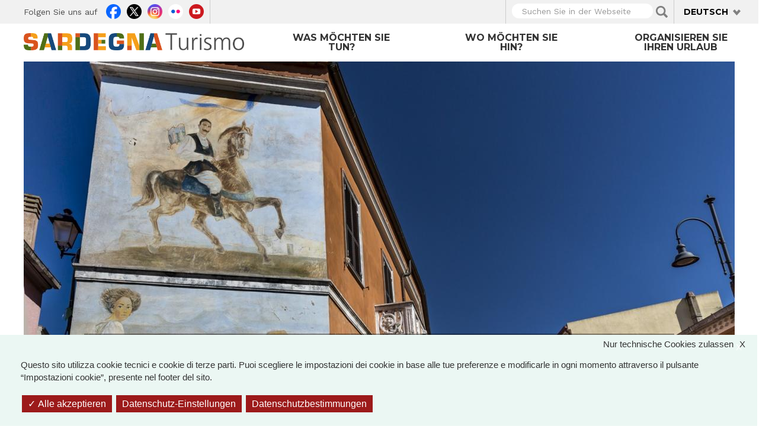

--- FILE ---
content_type: text/html; charset=utf-8
request_url: https://www.sardegnaturismo.it/de/entdecken/giave
body_size: 27206
content:
<!DOCTYPE html>
<html lang="de" dir="ltr" prefix="content: http://purl.org/rss/1.0/modules/content/ dc: http://purl.org/dc/terms/ foaf: http://xmlns.com/foaf/0.1/ rdfs: http://www.w3.org/2000/01/rdf-schema# sioc: http://rdfs.org/sioc/ns# sioct: http://rdfs.org/sioc/types# skos: http://www.w3.org/2004/02/skos/core# xsd: http://www.w3.org/2001/XMLSchema# owl: http://www.w3.org/2002/07/owl# rdf: http://www.w3.org/1999/02/22-rdf-syntax-ns# rss: http://purl.org/rss/1.0/ site: https://www.sardegnaturismo.it/de/ns# schema: http://schema.org/">

  <head>
    <link rel="profile" href="http://www.w3.org/1999/xhtml/vocab" />
    <meta charset="utf-8">
    <meta name="viewport" content="width=device-width, initial-scale=1.0">
    <meta name="google-site-verification" content="RhRpxQgxukzedLWVh-7_oZHfNvyK-4aVyTb6L_VALxI" />
    <meta http-equiv="Content-Type" content="text/html; charset=utf-8" />
<link rel="shortcut icon" href="https://www.sardegnaturismo.it/sites/all/themes/st_theme/favicon.ico" type="image/vnd.microsoft.icon" />
<meta name="description" content="Paesino agropastorale logudorese, nel nord-ovest della Sardegna, terra di vulcani spenti, che creano un paesaggio insolito, ricco di testimonianze nuragiche" />
<meta name="abstract" content="Paesino agropastorale logudorese, nel nord-ovest della Sardegna, terra di vulcani spenti, che creano un paesaggio insolito, ricco di testimonianze nuragiche" />
<meta name="keywords" content="vacanze, sardegna, mare, cultura, enogastronomia, folklore" />
<meta name="generator" content="Drupal 7 (http://drupal.org)" />
<link rel="image_src" href="https://www.sardegnaturismo.it/sites/default/files/galleria/005_giave_murales_centro_storico_06_r.jpg" />
<link rel="canonical" href="https://www.sardegnaturismo.it/it/esplora/giave" />
<link rel="shortlink" href="https://www.sardegnaturismo.it/it/node/13976" />
<meta property="og:type" content="landmark" />
<meta property="og:site_name" content="SardegnaTurismo - Sito ufficiale del turismo della Regione Sardegna" />
<meta property="og:title" content="Giave" />
<meta property="og:url" content="https://www.sardegnaturismo.it/it/esplora/giave" />
<meta property="og:description" content="Paesino agropastorale logudorese, nel nord-ovest della Sardegna, terra di vulcani spenti, che creano un paesaggio insolito, ricco di testimonianze nuragiche" />
<meta property="og:updated_time" content="2022-07-29T10:46:12+02:00" />
<meta property="og:image" content="https://www.sardegnaturismo.it/sites/default/files/galleria/005_giave_murales_centro_storico_06_r.jpg" />
<meta property="og:latitude" content="39" />
<meta property="og:longitude" content="9" />
<meta name="twitter:card" content="summary" />
<meta name="twitter:creator" content="@SardegnaTurismo" />
<meta property="og:region" content="Sardinia" />
<meta name="twitter:title" content="Giave" />
<meta name="twitter:url" content="https://www.sardegnaturismo.it/it/esplora/giave" />
<meta name="twitter:description" content="Paesino agropastorale logudorese, nel nord-ovest della Sardegna, terra di vulcani spenti, che creano un paesaggio insolito, ricco di testimonianze nuragiche" />
<meta property="og:country_name" content="Italy" />
<meta name="twitter:image" content="https://www.sardegnaturismo.it/sites/default/files/galleria/005_giave_murales_centro_storico_06_r.jpg" />
<meta property="article:published_time" content="2015-11-20T12:46:11+01:00" />
<meta property="article:modified_time" content="2022-07-29T10:46:12+02:00" />
<meta itemprop="name" content="Giave" />
<meta itemprop="description" content="Paesino agropastorale logudorese, nel nord-ovest della Sardegna, terra di vulcani spenti, che creano un paesaggio insolito, ricco di testimonianze nuragiche" />
<meta itemprop="image" content="https://www.sardegnaturismo.it/sites/default/files/galleria/005_giave_murales_centro_storico_06_r.jpg" />
    <title>Giave | SardegnaTurismo - Sito ufficiale del turismo della Regione Sardegna</title>
    <link href='https://fonts.googleapis.com/css?family=Montserrat:700' rel='stylesheet' type='text/css'>
    <link href='https://fonts.googleapis.com/css?family=Work+Sans:400,300,500,600' rel='stylesheet' type='text/css'>

    <link type="text/css" rel="stylesheet" href="https://www.sardegnaturismo.it/sites/default/files/css/css_lQaZfjVpwP_oGNqdtWCSpJT1EMqXdMiU84ekLLxQnc4.css" media="all" />
<link type="text/css" rel="stylesheet" href="https://www.sardegnaturismo.it/sites/default/files/css/css_wK_6OkTymLeGE8EAA_dnsRvCJEpFx6LktC0tHt1BluE.css" media="screen" />
<link type="text/css" rel="stylesheet" href="https://www.sardegnaturismo.it/sites/default/files/css/css_YmuMqUm--85MDg6GF8xFt60xnxOSYeKArfr5yk0-sVc.css" media="all" />
<link type="text/css" rel="stylesheet" href="https://www.sardegnaturismo.it/sites/default/files/css/css_QvdZTorYTj4ej7ZoCVybxyvkH6H88uDllQSRqhYu_Q4.css" media="all" />
<link type="text/css" rel="stylesheet" href="https://cdn.jsdelivr.net/bootstrap/3.0.2/css/bootstrap.min.css" media="all" />
<link type="text/css" rel="stylesheet" href="https://cdn.jsdelivr.net/npm/@unicorn-fail/drupal-bootstrap-styles@0.0.2/dist/3.3.1/7.x-3.x/drupal-bootstrap.min.css" media="all" />
<link type="text/css" rel="stylesheet" href="https://www.sardegnaturismo.it/sites/default/files/css/css_zkUOIt1KWgIJZfBMNeFzTnvziMdcMwI1snvrss3lkAg.css" media="all" />
    <!-- HTML5 element support for IE6-8 -->
    <!--[if lt IE 9]>
        <script src="//html5shiv.googlecode.com/svn/trunk/html5.js"></script>
        <![endif]-->
    <script type="text/javascript">
      var base_url = '';
      var use_wai = '1';
      var hide_services = false;
    </script>
    <script src="//code.jquery.com/jquery-1.12.4.js"></script>
<script>window.jQuery || document.write("<script src='/sites/all/modules/contrib/jquery_update/replace/jquery/1.12/jquery.js'>\x3C/script>")</script>
<script src="https://www.sardegnaturismo.it/sites/default/files/js/js_GOikDsJOX04Aww72M-XK1hkq4qiL_1XgGsRdkL0XlDo.js"></script>
<script src="https://www.sardegnaturismo.it/sites/default/files/js/js_rNaoLrbKBq2PZ4Nm_xZpFQgoFh4sBHUj7EacW7b0Auw.js"></script>
<script src="https://cdn.jsdelivr.net/bootstrap/3.0.2/js/bootstrap.min.js"></script>
<script src="https://www.sardegnaturismo.it/sites/default/files/js/js_4GmC5yQmOfvdOrfve-LhZKxPEz5oIu3f3PtjCnBBkwo.js"></script>
<script src="https://www.sardegnaturismo.it/sites/default/files/js/js_34m93olhQQN_3F6qUZEpvCNA_ixJQIImz5Hfi1-cggc.js"></script>
<script src="https://openlayers.org/api/2.13/OpenLayers.js"></script>
<script src="https://www.sardegnaturismo.it/sites/default/files/js/js_9Qzmwh1SCT5hjqQETPflKYPuQURNyJQGOqvG96OewcA.js"></script>
<script src="https://www.sardegnaturismo.it/sites/default/files/js/js_Pwa0ltQst-mablL39Lmw8OoDKGzDx7fGzQR1DNjnszk.js"></script>
<script src="https://www.sardegnaturismo.it/sites/default/files/js/js_OLgr-593LYCzF1vZ05PpqLNjLgPEsdxeuLPiASPOib8.js"></script>
<script>jQuery.extend(Drupal.settings, {"basePath":"\/","pathPrefix":"de\/","setHasJsCookie":0,"ajaxPageState":{"theme":"st_theme","theme_token":"jtTBlLlyFjexfxPAZKo_KF3GHhsgXkf21k__J5QjxwI","jquery_version":"1.12","jquery_version_token":"2QpsGU1zBrS-LWGpRGHMh6DXlUB06OxZORQ79pENGgI","js":{"sites\/all\/libraries\/owl-carousel\/owl.carousel.min.js":1,"sites\/all\/modules\/contrib\/menu_minipanels\/js\/menu_minipanels.js":1,"sites\/all\/libraries\/qtip\/jquery.qtip-1.0.0-rc3.min.js":1,"sites\/all\/modules\/contrib\/owlcarousel\/includes\/js\/owlcarousel.settings.js":1,"sites\/all\/themes\/bootstrap\/js\/bootstrap.js":1,"\/\/code.jquery.com\/jquery-1.12.4.js":1,"0":1,"misc\/jquery-extend-3.4.0.js":1,"misc\/jquery-html-prefilter-3.5.0-backport.js":1,"misc\/jquery.once.js":1,"misc\/drupal.js":1,"sites\/all\/modules\/contrib\/jquery_update\/js\/jquery_browser.js":1,"sites\/all\/modules\/contrib\/jquery_update\/replace\/ui\/external\/jquery.cookie.js":1,"sites\/all\/modules\/contrib\/jquery_update\/replace\/jquery.form\/4\/jquery.form.js":1,"misc\/form-single-submit.js":1,"misc\/ajax.js":1,"sites\/all\/modules\/contrib\/jquery_update\/js\/jquery_update.js":1,"https:\/\/cdn.jsdelivr.net\/bootstrap\/3.0.2\/js\/bootstrap.min.js":1,"sites\/all\/modules\/contrib\/entityreference\/js\/entityreference.js":1,"sites\/all\/modules\/developer\/st_instagram\/js\/instagram.js":1,"public:\/\/languages\/de_7jdzLKM83TfLb3XP3ElkaX4LfhRWwtykGzI9Rq6ouOE.js":1,"sites\/all\/libraries\/colorbox\/jquery.colorbox-min.js":1,"sites\/all\/modules\/contrib\/colorbox\/js\/colorbox.js":1,"sites\/all\/modules\/contrib\/views_load_more\/views_load_more.js":1,"sites\/all\/modules\/contrib\/views\/js\/base.js":1,"sites\/all\/themes\/bootstrap\/js\/misc\/_progress.js":1,"sites\/all\/modules\/contrib\/views\/js\/ajax_view.js":1,"sites\/all\/modules\/contrib\/menu_minipanels\/js\/menu_minipanels.callbacks.js":1,"sites\/all\/modules\/contrib\/field_group\/field_group.js":1,"https:\/\/openlayers.org\/api\/2.13\/OpenLayers.js":1,"sites\/all\/modules\/contrib\/openlayers\/js\/openlayers.js":1,"sites\/all\/modules\/contrib\/openlayers\/plugins\/layer_types\/openlayers_layer_type_raw.js":1,"sites\/all\/modules\/contrib\/openlayers\/plugins\/layer_types\/openlayers_layer_type_image.js":1,"sites\/all\/modules\/contrib\/proj4js\/js\/proj4js.js":1,"sites\/all\/modules\/contrib\/proj4js\/lib\/proj4js\/lib\/proj4js-compressed.js":1,"sites\/all\/modules\/contrib\/openlayers\/modules\/openlayers_views\/plugins\/layer_types\/openlayers_views_vector.js":1,"sites\/all\/modules\/contrib\/openlayers\/plugins\/layer_types\/openlayers_layer_type_xyz.js":1,"sites\/all\/modules\/contrib\/openlayers\/plugins\/behaviors\/openlayers_behavior_dragpan.js":1,"sites\/all\/modules\/contrib\/openlayers\/plugins\/behaviors\/openlayers_behavior_fullscreen.js":1,"sites\/all\/modules\/contrib\/openlayers\/plugins\/behaviors\/openlayers_behavior_zoompanel.js":1,"sites\/all\/modules\/contrib\/openlayers\/plugins\/behaviors\/openlayers_behavior_zoomtolayer.js":1,"sites\/all\/themes\/st_theme\/js\/st_tarteaucitron.init.js":1,"sites\/all\/themes\/st_theme\/tarteaucitron\/tarteaucitron.js":1,"sites\/all\/themes\/st_theme\/tarteaucitron\/tarteaucitron.services.js":1,"sites\/all\/themes\/st_theme\/tarteaucitron\/lang\/tarteaucitron.de.js":1,"sites\/all\/themes\/st_theme\/js\/st_tarteaucitron.config.js":1,"sites\/all\/themes\/st_theme\/js\/st_tarteaucitron.services.js":1,"sites\/all\/modules\/contrib\/openlayers\/plugins\/behaviors\/openlayers_behavior_popup.js":1,"sites\/all\/themes\/st_theme\/js\/openlayers_fix_bug.js":1,"sites\/all\/themes\/st_theme\/js\/uniform.js":1,"sites\/all\/themes\/st_theme\/js\/dynamics.js":1,"sites\/all\/themes\/st_theme\/js\/openlayers_behavior_popup.js":1,"sites\/all\/themes\/st_theme\/js\/collapsible_facets.js":1,"sites\/all\/themes\/st_theme\/js\/top-bar-affix.js":1,"sites\/all\/themes\/st_theme\/js\/dove-dormire.js":1,"sites\/all\/themes\/st_theme\/js\/attrattori.js":1,"sites\/all\/themes\/st_theme\/js\/megamenu.js":1,"sites\/all\/themes\/bootstrap\/js\/modules\/views\/js\/ajax_view.js":1,"sites\/all\/themes\/bootstrap\/js\/misc\/ajax.js":1},"css":{"modules\/system\/system.base.css":1,"sites\/all\/libraries\/owl-carousel\/owl.carousel.css":1,"sites\/all\/libraries\/owl-carousel\/owl.theme.css":1,"sites\/all\/libraries\/owl-carousel\/owl.transitions.css":1,"modules\/field\/theme\/field.css":1,"modules\/node\/node.css":1,"sites\/all\/modules\/contrib\/views\/css\/views.css":1,"sites\/all\/modules\/contrib\/ckeditor\/css\/ckeditor.css":1,"sites\/all\/modules\/contrib\/ctools\/css\/ctools.css":1,"sites\/all\/modules\/contrib\/panels\/css\/panels.css":1,"sites\/all\/modules\/contrib\/content_type_extras\/css\/content_type_extras.css":1,"modules\/locale\/locale.css":1,"sites\/all\/modules\/contrib\/panels\/plugins\/layouts\/onecol\/onecol.css":1,"sites\/all\/modules\/contrib\/menu_minipanels\/css\/menu_minipanels.css":1,"sites\/all\/modules\/contrib\/hierarchical_select\/hierarchical_select.css":1,"sites\/all\/modules\/contrib\/openlayers\/css\/openlayers.css":1,"sites\/all\/modules\/contrib\/openlayers\/plugins\/behaviors\/openlayers_behavior_fullscreen.css":1,"https:\/\/cdn.jsdelivr.net\/bootstrap\/3.0.2\/css\/bootstrap.min.css":1,"https:\/\/cdn.jsdelivr.net\/npm\/@unicorn-fail\/drupal-bootstrap-styles@0.0.2\/dist\/3.3.1\/7.x-3.x\/drupal-bootstrap.min.css":1,"sites\/all\/themes\/st_theme\/css\/bootstrap-overrides.css":1,"sites\/all\/themes\/st_theme\/css\/drupal-overrides.css":1,"sites\/all\/themes\/st_theme\/css\/global.css":1,"sites\/all\/themes\/st_theme\/css\/home.css":1,"sites\/all\/themes\/st_theme\/css\/nodes.css":1,"sites\/all\/themes\/st_theme\/css\/first-level-pages.css":1,"sites\/all\/themes\/st_theme\/css\/second-level-pages.css":1,"sites\/all\/themes\/st_theme\/css\/strutture.css":1,"sites\/all\/themes\/st_theme\/css\/esplora.css":1,"sites\/all\/themes\/st_theme\/css\/ricerca.css":1,"sites\/all\/themes\/st_theme\/css\/small.css":1,"sites\/all\/themes\/st_theme\/css\/medium.css":1,"sites\/all\/themes\/st_theme\/css\/large.css":1,"sites\/all\/themes\/st_theme\/css\/small-only.css":1,"sites\/all\/themes\/st_theme\/css\/x-small.css":1,"sites\/all\/themes\/st_theme\/css\/javascript-disabled.css":1,"sites\/all\/themes\/st_theme\/colorbox\/minimal\/colorbox.css":1,"sites\/all\/themes\/st_theme\/css\/instagram.css":1,"sites\/all\/themes\/st_theme\/tarteaucitron\/css\/tarteaucitron.css":1,"sites\/all\/themes\/st_theme\/css\/uniform.css":1}},"colorbox":{"transition":"elastic","speed":"350","opacity":"0.85","slideshow":false,"slideshowAuto":true,"slideshowSpeed":"2500","slideshowStart":"start slideshow","slideshowStop":"stop slideshow","current":"{current} of {total}","previous":"\u00ab Prev","next":"Next \u00bb","close":"x","overlayClose":true,"returnFocus":true,"maxWidth":"98%","maxHeight":"80%","initialWidth":"300","initialHeight":"250","fixed":true,"scrolling":true,"mobiledetect":true,"mobiledevicewidth":"230px","file_public_path":"\/sites\/default\/files","specificPagesDefaultValue":"admin*\nimagebrowser*\nimg_assist*\nimce*\nnode\/add\/*\nnode\/*\/edit\nprint\/*\nprintpdf\/*\nsystem\/ajax\nsystem\/ajax\/*"},"urlIsAjaxTrusted":{"\/de\/ricerca":true,"\/de\/views\/ajax":true},"facetapi":{"view_args":{"banner_megamenu:block":[],"vista_di_ricerca:page_ricerca":[],"termini_tassonomia_megamenu:block":[],"banner_megamenu:block_1":[],"destinazioni_megamenu:block":[],"banner_megamenu:block_2":[],"termini_tassonomia_megamenu:block_2":[],"termini_tassonomia_megamenu:block_3":[],"termini_tassonomia_megamenu:block_4":[],"strutture_ricettive_contestuali:block":[],"potresti_essere_interessato_anche:block":["13976","13976","13976","13976","13976","13976","13976","13976","13976","13976","13976"],"banner_megamenu:block-1":[],"banner_megamenu:block_1-1":[],"mappetta_posizionamento:openlayers_1":["13976","13976","13976","13976","13976","13976","13976"],"mappetta_posizionamento:block":["13976","13976","13976","13976","13976","13976"],"galleria_immagini:block":["13976","13976","13976","13976","13976"],"mappetta_posizionamento:openlayers_1-1":["13976","13976","13976","13976"],"mappe_contenuti_nelle_vicinanze:attrattori":["13976","13976","13976"],"mappe_contenuti_nelle_vicinanze:strutture":["13976","13976"],"mappe_contenuti_nelle_vicinanze:block":["13976"]},"exposed_input":{"banner_megamenu:block":[],"vista_di_ricerca:page_ricerca":{"search_api_views_fulltext":""},"termini_tassonomia_megamenu:block":[],"banner_megamenu:block_1":[],"destinazioni_megamenu:block":[],"banner_megamenu:block_2":[],"termini_tassonomia_megamenu:block_2":[],"termini_tassonomia_megamenu:block_3":[],"termini_tassonomia_megamenu:block_4":[],"strutture_ricettive_contestuali:block":[],"potresti_essere_interessato_anche:block":[],"banner_megamenu:block-1":[],"banner_megamenu:block_1-1":[],"mappetta_posizionamento:openlayers_1":[],"mappetta_posizionamento:block":[],"galleria_immagini:block":[],"mappetta_posizionamento:openlayers_1-1":[],"mappe_contenuti_nelle_vicinanze:attrattori":[],"mappe_contenuti_nelle_vicinanze:strutture":[],"mappe_contenuti_nelle_vicinanze:block":[]},"view_path":{"banner_megamenu:block":null,"vista_di_ricerca:page_ricerca":"ricerca","termini_tassonomia_megamenu:block":null,"banner_megamenu:block_1":null,"destinazioni_megamenu:block":null,"banner_megamenu:block_2":null,"termini_tassonomia_megamenu:block_2":null,"termini_tassonomia_megamenu:block_3":null,"termini_tassonomia_megamenu:block_4":null,"strutture_ricettive_contestuali:block":null,"potresti_essere_interessato_anche:block":null,"banner_megamenu:block-1":null,"banner_megamenu:block_1-1":null,"mappetta_posizionamento:openlayers_1":null,"mappetta_posizionamento:block":null,"galleria_immagini:block":null,"mappetta_posizionamento:openlayers_1-1":null,"mappe_contenuti_nelle_vicinanze:attrattori":null,"mappe_contenuti_nelle_vicinanze:strutture":null,"mappe_contenuti_nelle_vicinanze:block":null},"view_dom_id":{"banner_megamenu:block":"eb5ac0f32605ae4d47691b93f3f6444f","vista_di_ricerca:page_ricerca":"75ea555d0b76c3e347986ad45c6d19d9","termini_tassonomia_megamenu:block":"6f63deddf9e0449a92fa409bc6caca65","banner_megamenu:block_1":"611d73ffabcd06e740fa59e959db8819","destinazioni_megamenu:block":"152738f82a4d629721789360aad701b3","banner_megamenu:block_2":"184e5e08e54278b183a804eda1a69f58","termini_tassonomia_megamenu:block_2":"910ce7a5dd628346f75b82762cc4dc86","termini_tassonomia_megamenu:block_3":"3a8fe0f3205717699c68db1e9a6dace4","termini_tassonomia_megamenu:block_4":"f98aae76d78a50049dc22a6e7fb88bc5","strutture_ricettive_contestuali:block":"c71d2314aef5f90f13d510a12f819cc7","potresti_essere_interessato_anche:block":"4b83ba46baa8124a308105737db3c754","banner_megamenu:block-1":"54d5aadc61697ed497801182a50556e6","banner_megamenu:block_1-1":"56c893337ba9833c105b83adec620716","mappetta_posizionamento:openlayers_1":"be0dbc1cf8dc1e33a3386d1c608b616a","mappetta_posizionamento:block":"97380de7a9ae5e5f49bd131d944672b6","galleria_immagini:block":"87734a0962dc729e043cb41aa2f78cc0","mappetta_posizionamento:openlayers_1-1":"a74f3f9293a84b1ff355de8cc73c6576","mappe_contenuti_nelle_vicinanze:attrattori":"b70944b7f8feea05456d9d538f189cda","mappe_contenuti_nelle_vicinanze:strutture":"469a63a35a850b9b0db24d477c4359d9","mappe_contenuti_nelle_vicinanze:block":"0dea3dee09e76d898e4b7602664b0f8e"}},"better_exposed_filters":{"views":{"banner_megamenu":{"displays":{"block":{"filters":[]},"block_1":{"filters":[]},"block_2":{"filters":[]}}},"termini_tassonomia_megamenu":{"displays":{"block":{"filters":[]},"block_2":{"filters":[]},"block_3":{"filters":[]},"block_4":{"filters":[]}}},"destinazioni_megamenu":{"displays":{"block":{"filters":[]}}},"strutture_ricettive_contestuali":{"displays":{"block":{"filters":[]}}},"potresti_essere_interessato_anche":{"displays":{"block":{"filters":[]}}},"mappetta_posizionamento":{"displays":{"block":{"filters":[]}}},"galleria_immagini":{"displays":{"block":{"filters":[]}}},"mappe_contenuti_nelle_vicinanze":{"displays":{"block":{"filters":[]}}}}},"views":{"ajax_path":"\/de\/views\/ajax","ajaxViews":{"views_dom_id:c71d2314aef5f90f13d510a12f819cc7":{"view_name":"strutture_ricettive_contestuali","view_display_id":"block","view_args":"","view_path":"node\/13976","view_base_path":null,"view_dom_id":"c71d2314aef5f90f13d510a12f819cc7","pager_element":0}}},"owlcarousel":{"owl-carousel-block":{"settings":{"items":3,"itemsDesktop":["1190",2,"1190",2],"itemsDesktopSmall":["992",1,"992",1],"itemsTablet":["768",1,"768",1],"itemsTabletSmall":["768",1,"768",1],"itemsMobile":["768",1,"768",1],"singleItem":false,"itemsScaleUp":false,"slideSpeed":200,"paginationSpeed":800,"rewindSpeed":1000,"autoPlay":"5000000000","stopOnHover":true,"navigation":true,"navigationText":["prev","next","prev","next"],"rewindNav":true,"scrollPerPage":true,"pagination":true,"paginationNumbers":false,"responsive":true,"responsiveRefreshRate":200,"baseClass":"owl-carousel","theme":"owl-theme","lazyLoad":false,"lazyFollow":true,"lazyEffect":"fadeIn","autoHeight":false,"jsonPath":false,"jsonSuccess":false,"dragBeforeAnimFinish":true,"mouseDrag":true,"touchDrag":true,"addClassActive":false,"transitionStyle":"fade"},"views":{"ajax_pagination":0}}},"menuMinipanels":{"panels":{"panel_1268":{"position":{"target":"custom","target_custom":"#navbar .navbar-nav:after","type":"absolute","container":"#navbar .navbar-nav","corner":{"target":"bottomLeft","tooltip":"bottomLeft"}},"show":{"delay":0,"when":{"event":"mouseenter"},"effect":{"type":"fade","length":50}},"hide":{"delay":100,"effect":{"type":"fade","length":50}},"style":{"name":"light","width":{"min":0,"max":1200},"border":{"width":0,"color":"#ffffff","radius":0}},"mlid":1268},"panel_1267":{"position":{"target":"custom","target_custom":"#navbar .navbar-nav","type":"absolute","container":"#navbar .navbar-nav","corner":{"target":"bottomLeft","tooltip":"topLeft"}},"show":{"delay":0,"when":{"event":"mouseover"},"effect":{"type":"fade","length":50}},"hide":{"delay":100,"effect":{"type":"fade","length":50}},"style":{"name":"light","width":{"min":0,"max":960},"border":{"width":0,"color":"#ffffff","radius":0}},"mlid":1267},"panel_1270":{"position":{"target":"custom","target_custom":"#navbar .navbar-nav","type":"absolute","container":"#navbar .navbar-nav","corner":{"target":"bottomLeft","tooltip":"topLeft"}},"show":{"delay":10,"when":{"event":"mouseover"},"effect":{"type":"fade","length":50}},"hide":{"delay":50,"effect":{"type":"fade","length":50}},"style":{"name":"light","width":{"min":600,"max":1000},"border":{"width":0,"color":"#ffffff","radius":0}},"mlid":1270}}},"field_group":{"fieldset":"full"},"proj4js":[["EPSG:3857","+proj=merc +a=6378137 +b=6378137 +lat_ts=0.0 +lon_0=0.0 +x_0=0.0 +y_0=0 +k=1.0 +units=m +nadgrids=@null +wktext  +no_defs"]],"openlayers":{"maps":{"openlayers-map":{"behaviors":[],"center":{"initial":{"centerpoint":"8.99999988505551, 40.24391888846353","zoom":"7"},"restrict":{"restrictedExtent":"904036.007357,4700880.714485,1097268.814827,5059217.503022","restrictextent":1}},"css_path":"sites\/all\/themes\/st_theme\/openlayers_theme\/style.css","default_layer":"immagine_sardegna_piccola_attrattore","displayProjection":"EPSG:4326","height":"200px","hide_empty_map":0,"image_path":"sites\/all\/themes\/st_theme\/openlayers_theme\/img\/","layer_activated":{"come_arrivare_openlayers_odo_arrivare_in_aereo":0,"come_arrivare_openlayers_odo_arrivare_in_nave":0,"destinazioni_contenuto_destinazioni":0,"destinazioni_contenuto_localita":0,"geofield_formatter":0,"mappa_attrattori_correlati_openlayers_1":0,"mappa_struttura_ricettiva_openlayers_1":0,"mappa_tappe_correlate_evento_openlayers_1":0,"mappa_tappe_itinerario_attrattori":0,"mappe_contenuti_nelle_vicinanze_attrattori":0,"mappe_contenuti_nelle_vicinanze_eventi_dnp":0,"mappe_contenuti_nelle_vicinanze_eventi_openlayers_1":0,"mappe_contenuti_nelle_vicinanze_eventi_openlayers_2":0,"mappe_contenuti_nelle_vicinanze_strutture":0,"mappe_ricerca_openlayers_odo_attrattori":0,"mappe_ricerca_openlayers_odo_attrattori_a":0,"mappe_ricerca_openlayers_odo_attrattori_b":0,"mappe_ricerca_openlayers_odo_attrattori_c":0,"mappe_ricerca_openlayers_odo_eventidnp_tappe":0,"mappe_ricerca_openlayers_odo_strutture_ricettive":0,"mappe_turismo_openlayers_odo_attrattori_test":0,"mappetta_posizionamento_openlayers_1":"mappetta_posizionamento_openlayers_1","mappetta_posizionamento_openlayers_2":0,"mappetta_posizionamento_openlayers_3":0,"openlayers_geojson_picture_this":0,"openlayers_kml_example":0,"strutture_ricettive_openlayers_odo_strutture_ricettive_x_pagina_sr":0},"layer_styles":{"come_arrivare_openlayers_odo_arrivare_in_aereo":"default","come_arrivare_openlayers_odo_arrivare_in_nave":"default","destinazioni_contenuto_destinazioni":"default","destinazioni_contenuto_localita":"default","geofield_formatter":"marker_attrattori","mappa_attrattori_correlati_openlayers_1":"default","mappa_struttura_ricettiva_openlayers_1":"default","mappa_tappe_correlate_evento_openlayers_1":"default","mappa_tappe_itinerario_attrattori":"default","mappe_contenuti_nelle_vicinanze_attrattori":"default","mappe_contenuti_nelle_vicinanze_eventi_dnp":"default","mappe_contenuti_nelle_vicinanze_eventi_openlayers_1":"default","mappe_contenuti_nelle_vicinanze_eventi_openlayers_2":"default","mappe_contenuti_nelle_vicinanze_strutture":"default","mappe_ricerca_openlayers_odo_attrattori":"default_marker_black","mappe_ricerca_openlayers_odo_attrattori_a":"default","mappe_ricerca_openlayers_odo_attrattori_b":"default","mappe_ricerca_openlayers_odo_attrattori_c":"default","mappe_ricerca_openlayers_odo_eventidnp_tappe":"default","mappe_ricerca_openlayers_odo_strutture_ricettive":"default","mappe_turismo_openlayers_odo_attrattori_test":"default_marker_black","mappetta_posizionamento_openlayers_1":"clone_of_marker_attrattori","mappetta_posizionamento_openlayers_2":"default","mappetta_posizionamento_openlayers_3":"default","openlayers_geojson_picture_this":"default","openlayers_kml_example":"default","strutture_ricettive_openlayers_odo_strutture_ricettive_x_pagina_sr":"default"},"layer_styles_select":{"come_arrivare_openlayers_odo_arrivare_in_aereo":"select","come_arrivare_openlayers_odo_arrivare_in_nave":"select","destinazioni_contenuto_destinazioni":"select","destinazioni_contenuto_localita":"select","geofield_formatter":"marker_attrattori","mappa_attrattori_correlati_openlayers_1":"select","mappa_struttura_ricettiva_openlayers_1":"select","mappa_tappe_correlate_evento_openlayers_1":"select","mappa_tappe_itinerario_attrattori":"select","mappe_contenuti_nelle_vicinanze_attrattori":"select","mappe_contenuti_nelle_vicinanze_eventi_dnp":"select","mappe_contenuti_nelle_vicinanze_eventi_openlayers_1":"select","mappe_contenuti_nelle_vicinanze_eventi_openlayers_2":"select","mappe_contenuti_nelle_vicinanze_strutture":"select","mappe_ricerca_openlayers_odo_attrattori":"default_marker_red","mappe_ricerca_openlayers_odo_attrattori_a":"select","mappe_ricerca_openlayers_odo_attrattori_b":"select","mappe_ricerca_openlayers_odo_attrattori_c":"select","mappe_ricerca_openlayers_odo_eventidnp_tappe":"select","mappe_ricerca_openlayers_odo_strutture_ricettive":"select","mappe_turismo_openlayers_odo_attrattori_test":"default_marker_black","mappetta_posizionamento_openlayers_1":"clone_of_marker_attrattori","mappetta_posizionamento_openlayers_2":"select","mappetta_posizionamento_openlayers_3":"select","openlayers_geojson_picture_this":"select","openlayers_kml_example":"select","strutture_ricettive_openlayers_odo_strutture_ricettive_x_pagina_sr":"select"},"layer_styles_temporary":{"come_arrivare_openlayers_odo_arrivare_in_aereo":"temporary","come_arrivare_openlayers_odo_arrivare_in_nave":"temporary","destinazioni_contenuto_destinazioni":"temporary","destinazioni_contenuto_localita":"temporary","geofield_formatter":"marker_attrattori","mappa_attrattori_correlati_openlayers_1":"temporary","mappa_struttura_ricettiva_openlayers_1":"temporary","mappa_tappe_correlate_evento_openlayers_1":"temporary","mappa_tappe_itinerario_attrattori":"temporary","mappe_contenuti_nelle_vicinanze_attrattori":"temporary","mappe_contenuti_nelle_vicinanze_eventi_dnp":"temporary","mappe_contenuti_nelle_vicinanze_eventi_openlayers_1":"temporary","mappe_contenuti_nelle_vicinanze_eventi_openlayers_2":"temporary","mappe_contenuti_nelle_vicinanze_strutture":"temporary","mappe_ricerca_openlayers_odo_attrattori":"default_marker_gold","mappe_ricerca_openlayers_odo_attrattori_a":"temporary","mappe_ricerca_openlayers_odo_attrattori_b":"temporary","mappe_ricerca_openlayers_odo_attrattori_c":"temporary","mappe_ricerca_openlayers_odo_eventidnp_tappe":"temporary","mappe_ricerca_openlayers_odo_strutture_ricettive":"temporary","mappe_turismo_openlayers_odo_attrattori_test":"default_marker_black","mappetta_posizionamento_openlayers_1":"clone_of_marker_attrattori","mappetta_posizionamento_openlayers_2":"temporary","mappetta_posizionamento_openlayers_3":"temporary","openlayers_geojson_picture_this":"temporary","openlayers_kml_example":"temporary","strutture_ricettive_openlayers_odo_strutture_ricettive_x_pagina_sr":"temporary"},"layer_switcher":{"come_arrivare_openlayers_odo_arrivare_in_aereo":0,"come_arrivare_openlayers_odo_arrivare_in_nave":0,"destinazioni_contenuto_destinazioni":0,"destinazioni_contenuto_localita":0,"geofield_formatter":0,"mappa_attrattori_correlati_openlayers_1":0,"mappa_struttura_ricettiva_openlayers_1":0,"mappa_tappe_correlate_evento_openlayers_1":0,"mappa_tappe_itinerario_attrattori":0,"mappe_contenuti_nelle_vicinanze_attrattori":0,"mappe_contenuti_nelle_vicinanze_eventi_dnp":0,"mappe_contenuti_nelle_vicinanze_eventi_openlayers_1":0,"mappe_contenuti_nelle_vicinanze_eventi_openlayers_2":0,"mappe_contenuti_nelle_vicinanze_strutture":0,"mappe_ricerca_openlayers_odo_attrattori":0,"mappe_ricerca_openlayers_odo_attrattori_a":0,"mappe_ricerca_openlayers_odo_attrattori_b":0,"mappe_ricerca_openlayers_odo_attrattori_c":0,"mappe_ricerca_openlayers_odo_eventidnp_tappe":0,"mappe_ricerca_openlayers_odo_strutture_ricettive":0,"mappe_turismo_openlayers_odo_attrattori_test":0,"mappetta_posizionamento_openlayers_1":0,"mappetta_posizionamento_openlayers_2":0,"mappetta_posizionamento_openlayers_3":0,"openlayers_geojson_picture_this":0,"openlayers_kml_example":0,"strutture_ricettive_openlayers_odo_strutture_ricettive_x_pagina_sr":0},"layer_weight":{"come_arrivare_openlayers_odo_arrivare_in_aereo":"0","come_arrivare_openlayers_odo_arrivare_in_nave":"0","destinazioni_contenuto_destinazioni":"0","destinazioni_contenuto_localita":"0","geofield_formatter":"0","mappa_attrattori_correlati_openlayers_1":"0","mappa_struttura_ricettiva_openlayers_1":"0","mappa_tappe_correlate_evento_openlayers_1":"0","mappa_tappe_itinerario_attrattori":"0","mappe_contenuti_nelle_vicinanze_attrattori":"0","mappe_contenuti_nelle_vicinanze_eventi_dnp":"0","mappe_contenuti_nelle_vicinanze_eventi_openlayers_1":"0","mappe_contenuti_nelle_vicinanze_eventi_openlayers_2":"0","mappe_contenuti_nelle_vicinanze_strutture":"0","mappe_ricerca_openlayers_odo_attrattori":"0","mappe_ricerca_openlayers_odo_attrattori_a":"0","mappe_ricerca_openlayers_odo_attrattori_b":"0","mappe_ricerca_openlayers_odo_attrattori_c":"0","mappe_ricerca_openlayers_odo_eventidnp_tappe":"0","mappe_ricerca_openlayers_odo_strutture_ricettive":"0","mappe_turismo_openlayers_odo_attrattori_test":"0","mappetta_posizionamento_openlayers_1":"0","mappetta_posizionamento_openlayers_2":"0","mappetta_posizionamento_openlayers_3":"0","openlayers_geojson_picture_this":"0","openlayers_kml_example":"0","strutture_ricettive_openlayers_odo_strutture_ricettive_x_pagina_sr":"0"},"layers":{"geofield_formatter":{"layer_type":"openlayers_layer_type_raw","projection":"EPSG:900913","features":[],"layer_handler":"openlayers_raw","vector":true,"isBaseLayer":false,"serverResolutions":[156543.03390000001,78271.516950000005,39135.758475000002,19567.879237500001,9783.9396187500006,4891.9698093750003,2445.9849046875001,1222.9924523437501,611.49622617187504,305.74811308593752,152.87405654296876,76.43702827148438,38.21851413574219,19.109257067871095,9.5546285339355475,4.7773142669677737,2.3886571334838869,1.1943285667419434,0.59716428337097172,0.29858214169740677,0.14929107084870338,0.074645535424351692],"resolutions":[156543.03390000001,78271.516950000005,39135.758475000002,19567.879237500001,9783.9396187500006,4891.9698093750003,2445.9849046875001,1222.9924523437501,611.49622617187504,305.74811308593752,152.87405654296876,76.43702827148438,38.21851413574219,19.109257067871095,9.5546285339355475,4.7773142669677737,2.3886571334838869,1.1943285667419434,0.59716428337097172,0.29858214169740677,0.14929107084870338,0.074645535424351692],"base_url":null,"transitionEffect":"resize","weight":0,"title":"Placeholder for Geofield Formatter"},"immagine_sardegna_piccola_attrattore":{"base_url":null,"factors":{"x":1,"y":1},"file":"https:\/\/www.sardegnaturismo.it\/sites\/default\/files\/sardegna-mappa-attrattore.png","isBaseLayer":true,"layer_handler":"image","layer_type":"openlayers_layer_type_image","maxExtent":[904036.00735700002,4700880.7144849999,1097268.814827,5059217.5030220002],"numZoomLevels":7,"opacity":1,"projection":"EPSG:3857","resolutions":[156543.03390000001,78271.516950000005,39135.758475000002,19567.879237500001,9783.9396187500006,4891.9698093750003,2445.9849046875001,1222.9924523437501,611.49622617187504,305.74811308593752,152.87405654296876,76.43702827148438,38.21851413574219,19.109257067871095,9.5546285339355475,4.7773142669677737,2.3886571334838869,1.1943285667419434,0.59716428337097172,0.29858214169740677,0.14929107084870338,0.074645535424351692],"serverResolutions":[156543.03390000001,78271.516950000005,39135.758475000002,19567.879237500001,9783.9396187500006,4891.9698093750003,2445.9849046875001,1222.9924523437501,611.49622617187504,305.74811308593752,152.87405654296876,76.43702827148438,38.21851413574219,19.109257067871095,9.5546285339355475,4.7773142669677737,2.3886571334838869,1.1943285667419434,0.59716428337097172,0.29858214169740677,0.14929107084870338,0.074645535424351692],"size":{"h":183,"w":96},"transitionEffect":"resize","weight":0,"title":"Immagine Sardegna piccola attrattore"},"mappetta_posizionamento_openlayers_1":{"layer_handler":"openlayers_views_vector","layer_type":"openlayers_views_vector","projection":"EPSG:4326","isBaseLayer":false,"vector":true,"type":"Vector","url":[],"options":{"rendererOptions":{"yOrdering":true}},"events":[],"views":{"view":"mappetta_posizionamento","display":"openlayers_1"},"features":[{"projection":"EPSG:4326","attributes":{"title":"\u003Ca href=\u0022\/de\/entdecken\/giave\u0022 class=\u0022active\u0022\u003EGiave\u003C\/a\u003E","field_georef":"Posizione:     POINT (8.75384 40.4518)","name":"\u003Ca href=\u0022\/de\/entdecken\/giave\u0022 class=\u0022active\u0022\u003EGiave\u003C\/a\u003E"},"wkt":"POINT (8.75384 40.4518)"}],"title":"Mappetta posizionamento","weight":0}},"projection":"EPSG:3857","proxy_host":"","styles":{"default":{"externalGraphic":"\/sites\/all\/modules\/contrib\/openlayers\/themes\/default_dark\/markers\/marker-black.png","graphicWidth":25,"graphicHeight":41,"graphicXOffset":-12,"graphicYOffset":-41},"select":{"externalGraphic":"\/sites\/all\/modules\/contrib\/openlayers\/themes\/default_dark\/markers\/marker-black.png","graphicWidth":25,"graphicHeight":41,"graphicXOffset":-12,"graphicYOffset":-41},"temporary":{"externalGraphic":"\/sites\/all\/modules\/contrib\/openlayers\/themes\/default_dark\/markers\/marker-black.png","graphicWidth":25,"graphicHeight":41,"graphicXOffset":-12,"graphicYOffset":-41},"marker_attrattori":{"externalGraphic":"${field_marker_mappa}","pointRadius":6,"fillColor":"#EE9900","fillOpacity":1,"strokeColor":"#EE9900","strokeWidth":1,"strokeOpacity":1,"strokeLinecap":"round","strokeDashstyle":"solid","graphicWidth":38,"graphicHeight":41,"graphicOpacity":1,"graphicXOffset":-20,"graphicYOffset":-28,"labelAlign":"cm"},"default_marker_black":{"externalGraphic":"\/sites\/all\/modules\/contrib\/openlayers\/themes\/default_dark\/markers\/marker-black.png","graphicWidth":25,"graphicHeight":41,"graphicXOffset":-12,"graphicYOffset":-41},"clone_of_marker_attrattori":{"externalGraphic":"\/sites\/all\/themes\/st_theme\/images\/markers\/marker-dove-si-trova.png","pointRadius":6,"fillColor":"#EE9900","fillOpacity":1,"strokeColor":"#EE9900","strokeWidth":1,"strokeOpacity":1,"strokeLinecap":"round","strokeDashstyle":"solid","graphicWidth":25,"graphicHeight":30,"graphicOpacity":1,"graphicXOffset":-12,"graphicYOffset":-25,"labelAlign":"cm"},"default_marker_red":{"externalGraphic":"\/sites\/all\/modules\/contrib\/openlayers\/themes\/default_dark\/img\/marker-red.png","graphicWidth":21,"graphicHeight":25,"graphicXOffset":-10,"graphicYOffset":-25},"default_marker_gold":{"externalGraphic":"\/sites\/all\/modules\/contrib\/openlayers\/themes\/default_dark\/img\/marker-gold.png","graphicWidth":21,"graphicHeight":25,"graphicXOffset":-10,"graphicYOffset":-25}},"width":"auto","map_name":"mappetta_visualizzazione_contenuto","id":"openlayers-map","maxExtent":[-20037508.34,-20037508.34,20037508.34,20037508.34],"errors":false},"openlayers-map--2":{"behaviors":{"openlayers_behavior_dragpan":{"enableKinetic":false,"kineticInterval":10},"openlayers_behavior_fullscreen":{"activated":0},"openlayers_behavior_popup":{"keepInMap":0,"layers":{"mappe_contenuti_nelle_vicinanze_attrattori":"mappe_contenuti_nelle_vicinanze_attrattori","mappe_contenuti_nelle_vicinanze_strutture":"mappe_contenuti_nelle_vicinanze_strutture","mappetta_posizionamento_openlayers_1":0},"panMapIfOutOfView":0,"popupAtPosition":"mouse","popupHeight":""},"openlayers_behavior_zoompanel":{"panzoom":""},"openlayers_behavior_zoomtolayer":{"point_zoom_level":"5","zoomtolayer":{"mappe_contenuti_nelle_vicinanze_attrattori":"mappe_contenuti_nelle_vicinanze_attrattori","mappe_contenuti_nelle_vicinanze_strutture":0,"mappetta_posizionamento_openlayers_1":0,"openstreetmap_standard":0},"zoomtolayer_scale":"1"}},"center":{"initial":{"centerpoint":"9.250488171828062, 39.952612203007526","zoom":"7"},"restrict":{"restrictedExtent":"881777.545344,4681972.917174,1130045.01317,5062323.569853","restrictextent":1}},"css_path":"sites\/all\/themes\/st_theme\/openlayers_theme\/style.css","default_layer":"openstreetmap_standard","displayProjection":"EPSG:4326","height":"600px","hide_empty_map":0,"image_path":"sites\/all\/themes\/st_theme\/openlayers_theme\/img\/","layer_activated":{"come_arrivare_openlayers_odo_arrivare_in_aereo":0,"come_arrivare_openlayers_odo_arrivare_in_nave":0,"destinazioni_contenuto_destinazioni":0,"destinazioni_contenuto_localita":0,"geofield_formatter":0,"mappa_attrattori_correlati_openlayers_1":0,"mappa_struttura_ricettiva_openlayers_1":0,"mappa_tappe_correlate_evento_openlayers_1":0,"mappa_tappe_itinerario_attrattori":0,"mappe_contenuti_nelle_vicinanze_attrattori":"mappe_contenuti_nelle_vicinanze_attrattori","mappe_contenuti_nelle_vicinanze_eventi_dnp":0,"mappe_contenuti_nelle_vicinanze_eventi_openlayers_1":0,"mappe_contenuti_nelle_vicinanze_eventi_openlayers_2":0,"mappe_contenuti_nelle_vicinanze_strutture":"mappe_contenuti_nelle_vicinanze_strutture","mappe_ricerca_openlayers_odo_attrattori":0,"mappe_ricerca_openlayers_odo_attrattori_a":0,"mappe_ricerca_openlayers_odo_attrattori_b":0,"mappe_ricerca_openlayers_odo_attrattori_c":0,"mappe_ricerca_openlayers_odo_eventidnp_tappe":0,"mappe_ricerca_openlayers_odo_strutture_ricettive":0,"mappe_turismo_openlayers_odo_attrattori_test":0,"mappetta_posizionamento_openlayers_1":"mappetta_posizionamento_openlayers_1","mappetta_posizionamento_openlayers_2":0,"mappetta_posizionamento_openlayers_3":0,"openlayers_geojson_picture_this":0,"openlayers_kml_example":0,"strutture_ricettive_openlayers_odo_strutture_ricettive_x_pagina_sr":0},"layer_styles":{"come_arrivare_openlayers_odo_arrivare_in_aereo":"default","come_arrivare_openlayers_odo_arrivare_in_nave":"default","destinazioni_contenuto_destinazioni":"default","destinazioni_contenuto_localita":"default","geofield_formatter":"default","mappa_attrattori_correlati_openlayers_1":"default","mappa_struttura_ricettiva_openlayers_1":"default","mappa_tappe_correlate_evento_openlayers_1":"default","mappa_tappe_itinerario_attrattori":"default","mappe_contenuti_nelle_vicinanze_attrattori":"marker_attrattori","mappe_contenuti_nelle_vicinanze_eventi_dnp":"default","mappe_contenuti_nelle_vicinanze_eventi_openlayers_1":"marker_attrattori","mappe_contenuti_nelle_vicinanze_eventi_openlayers_2":"marker_strutture","mappe_contenuti_nelle_vicinanze_strutture":"marker_strutture_esplora","mappe_ricerca_openlayers_odo_attrattori":"default_marker_black","mappe_ricerca_openlayers_odo_attrattori_a":"default","mappe_ricerca_openlayers_odo_attrattori_b":"default","mappe_ricerca_openlayers_odo_attrattori_c":"default","mappe_ricerca_openlayers_odo_eventidnp_tappe":"default","mappe_ricerca_openlayers_odo_strutture_ricettive":"default","mappe_turismo_openlayers_odo_attrattori_test":"default_marker_black","mappetta_posizionamento_openlayers_1":"marker_contenuto_corrente","mappetta_posizionamento_openlayers_2":"default","mappetta_posizionamento_openlayers_3":"default","openlayers_geojson_picture_this":"default","openlayers_kml_example":"default","strutture_ricettive_openlayers_odo_strutture_ricettive_x_pagina_sr":"default"},"layer_styles_select":{"come_arrivare_openlayers_odo_arrivare_in_aereo":"select","come_arrivare_openlayers_odo_arrivare_in_nave":"select","destinazioni_contenuto_destinazioni":"select","destinazioni_contenuto_localita":"select","geofield_formatter":"select","mappa_attrattori_correlati_openlayers_1":"select","mappa_struttura_ricettiva_openlayers_1":"select","mappa_tappe_correlate_evento_openlayers_1":"select","mappa_tappe_itinerario_attrattori":"select","mappe_contenuti_nelle_vicinanze_attrattori":"marker_attrattori","mappe_contenuti_nelle_vicinanze_eventi_dnp":"select","mappe_contenuti_nelle_vicinanze_eventi_openlayers_1":"marker_attrattori","mappe_contenuti_nelle_vicinanze_eventi_openlayers_2":"marker_strutture","mappe_contenuti_nelle_vicinanze_strutture":"marker_strutture_esplora","mappe_ricerca_openlayers_odo_attrattori":"default_marker_red","mappe_ricerca_openlayers_odo_attrattori_a":"select","mappe_ricerca_openlayers_odo_attrattori_b":"select","mappe_ricerca_openlayers_odo_attrattori_c":"select","mappe_ricerca_openlayers_odo_eventidnp_tappe":"select","mappe_ricerca_openlayers_odo_strutture_ricettive":"select","mappe_turismo_openlayers_odo_attrattori_test":"default_marker_black","mappetta_posizionamento_openlayers_1":"marker_contenuto_corrente","mappetta_posizionamento_openlayers_2":"select","mappetta_posizionamento_openlayers_3":"select","openlayers_geojson_picture_this":"select","openlayers_kml_example":"select","strutture_ricettive_openlayers_odo_strutture_ricettive_x_pagina_sr":"select"},"layer_styles_temporary":{"come_arrivare_openlayers_odo_arrivare_in_aereo":"temporary","come_arrivare_openlayers_odo_arrivare_in_nave":"temporary","destinazioni_contenuto_destinazioni":"temporary","destinazioni_contenuto_localita":"temporary","geofield_formatter":"temporary","mappa_attrattori_correlati_openlayers_1":"temporary","mappa_struttura_ricettiva_openlayers_1":"temporary","mappa_tappe_correlate_evento_openlayers_1":"temporary","mappa_tappe_itinerario_attrattori":"temporary","mappe_contenuti_nelle_vicinanze_attrattori":"temporary","mappe_contenuti_nelle_vicinanze_eventi_dnp":"temporary","mappe_contenuti_nelle_vicinanze_eventi_openlayers_1":"temporary","mappe_contenuti_nelle_vicinanze_eventi_openlayers_2":"temporary","mappe_contenuti_nelle_vicinanze_strutture":"marker_strutture_esplora","mappe_ricerca_openlayers_odo_attrattori":"default_marker_gold","mappe_ricerca_openlayers_odo_attrattori_a":"temporary","mappe_ricerca_openlayers_odo_attrattori_b":"temporary","mappe_ricerca_openlayers_odo_attrattori_c":"temporary","mappe_ricerca_openlayers_odo_eventidnp_tappe":"temporary","mappe_ricerca_openlayers_odo_strutture_ricettive":"temporary","mappe_turismo_openlayers_odo_attrattori_test":"default_marker_black","mappetta_posizionamento_openlayers_1":"marker_contenuto_corrente","mappetta_posizionamento_openlayers_2":"temporary","mappetta_posizionamento_openlayers_3":"temporary","openlayers_geojson_picture_this":"temporary","openlayers_kml_example":"temporary","strutture_ricettive_openlayers_odo_strutture_ricettive_x_pagina_sr":"temporary"},"layer_switcher":{"come_arrivare_openlayers_odo_arrivare_in_aereo":0,"come_arrivare_openlayers_odo_arrivare_in_nave":0,"destinazioni_contenuto_destinazioni":0,"destinazioni_contenuto_localita":0,"geofield_formatter":0,"mappa_attrattori_correlati_openlayers_1":0,"mappa_struttura_ricettiva_openlayers_1":0,"mappa_tappe_correlate_evento_openlayers_1":0,"mappa_tappe_itinerario_attrattori":0,"mappe_contenuti_nelle_vicinanze_attrattori":0,"mappe_contenuti_nelle_vicinanze_eventi_dnp":0,"mappe_contenuti_nelle_vicinanze_eventi_openlayers_1":0,"mappe_contenuti_nelle_vicinanze_eventi_openlayers_2":0,"mappe_contenuti_nelle_vicinanze_strutture":0,"mappe_ricerca_openlayers_odo_attrattori":0,"mappe_ricerca_openlayers_odo_attrattori_a":0,"mappe_ricerca_openlayers_odo_attrattori_b":0,"mappe_ricerca_openlayers_odo_attrattori_c":0,"mappe_ricerca_openlayers_odo_eventidnp_tappe":0,"mappe_ricerca_openlayers_odo_strutture_ricettive":0,"mappe_turismo_openlayers_odo_attrattori_test":0,"mappetta_posizionamento_openlayers_1":0,"mappetta_posizionamento_openlayers_2":0,"mappetta_posizionamento_openlayers_3":0,"openlayers_geojson_picture_this":0,"openlayers_kml_example":0,"strutture_ricettive_openlayers_odo_strutture_ricettive_x_pagina_sr":0},"layer_weight":{"come_arrivare_openlayers_odo_arrivare_in_aereo":"0","come_arrivare_openlayers_odo_arrivare_in_nave":"0","destinazioni_contenuto_destinazioni":"0","destinazioni_contenuto_localita":"0","geofield_formatter":"0","mappa_attrattori_correlati_openlayers_1":"0","mappa_struttura_ricettiva_openlayers_1":"0","mappa_tappe_correlate_evento_openlayers_1":"0","mappa_tappe_itinerario_attrattori":"0","mappe_contenuti_nelle_vicinanze_attrattori":"0","mappe_contenuti_nelle_vicinanze_eventi_dnp":"0","mappe_contenuti_nelle_vicinanze_eventi_openlayers_1":"0","mappe_contenuti_nelle_vicinanze_eventi_openlayers_2":"0","mappe_contenuti_nelle_vicinanze_strutture":"0","mappe_ricerca_openlayers_odo_attrattori":"0","mappe_ricerca_openlayers_odo_attrattori_a":"0","mappe_ricerca_openlayers_odo_attrattori_b":"0","mappe_ricerca_openlayers_odo_attrattori_c":"0","mappe_ricerca_openlayers_odo_eventidnp_tappe":"0","mappe_ricerca_openlayers_odo_strutture_ricettive":"0","mappe_turismo_openlayers_odo_attrattori_test":"0","mappetta_posizionamento_openlayers_1":"-9","mappetta_posizionamento_openlayers_2":"0","mappetta_posizionamento_openlayers_3":"0","openlayers_geojson_picture_this":"0","openlayers_kml_example":"0","strutture_ricettive_openlayers_odo_strutture_ricettive_x_pagina_sr":"0"},"layers":{"mappetta_posizionamento_openlayers_1":{"layer_handler":"openlayers_views_vector","layer_type":"openlayers_views_vector","projection":"EPSG:4326","isBaseLayer":false,"vector":true,"type":"Vector","url":[],"options":{"rendererOptions":{"yOrdering":true}},"events":[],"views":{"view":"mappetta_posizionamento","display":"openlayers_1"},"features":[{"projection":"EPSG:4326","attributes":{"title":"\u003Ca href=\u0022\/de\/entdecken\/giave\u0022 class=\u0022active\u0022\u003EGiave\u003C\/a\u003E","field_georef":"Posizione:     POINT (8.75384 40.4518)","name":"\u003Ca href=\u0022\/de\/entdecken\/giave\u0022 class=\u0022active\u0022\u003EGiave\u003C\/a\u003E"},"wkt":"POINT (8.75384 40.4518)"}],"title":"Mappetta posizionamento","weight":"-9"},"mappe_contenuti_nelle_vicinanze_attrattori":{"layer_handler":"openlayers_views_vector","layer_type":"openlayers_views_vector","projection":"EPSG:4326","isBaseLayer":false,"vector":true,"type":"Vector","url":[],"options":{"rendererOptions":{"yOrdering":true}},"events":[],"views":{"view":"mappe_contenuti_nelle_vicinanze","display":"attrattori"},"features":[{"projection":"EPSG:4326","attributes":{"field_immagine_top":"\u003Ca href=\u0022\/de\/entdecken\/pedra-mendalza\u0022\u003E\u003Cimg typeof=\u0022foaf:Image\u0022 class=\u0022img-responsive\u0022 src=\u0022https:\/\/www.sardegnaturismo.it\/sites\/default\/files\/styles\/griglia_popup\/public\/galleria\/006_crateri_vulcanici_meilogu_2_0.jpg?itok=66A4ZIcA\u0022 width=\u0022200\u0022 height=\u0022120\u0022 alt=\u0022Pedra Mendalza - Giave\u0022 title=\u0022Pedra Mendalza - G\u0022 \/\u003E\u003C\/a\u003E","title":"\u003Ch3 class=\u0022field-content\u0022\u003E\u003Ca href=\u0022\/de\/entdecken\/pedra-mendalza\u0022\u003EPedra Mendalza\u003C\/a\u003E\u003C\/h3\u003E","field_georef":"Posizione:     POINT (8.7572046 40.4574297)","field_marker_mappa":"https:\/\/www.sardegnaturismo.it\/sites\/default\/files\/natura_1.png","rendered_entity":"\u003Cdiv class=\u0022node node-attrattore clearfix\u0022 about=\u0022\/de\/entdecken\/pedra-mendalza\u0022 typeof=\u0022schema:TouristAttraction sioc:Item foaf:Document\u0022\u003E\n    \n    \u003Cspan property=\u0022schema:name\u0022 content=\u0022Pedra Mendalza\u0022 class=\u0022rdf-meta element-hidden\u0022\u003E\u003C\/span\u003E    \u003Cdiv class=\u0022image-wrapper\u0022\u003E\n            \u003C\/div\u003E\n    \u003Cdiv class=\u0022content-wrapper\u0022\u003E\n        \u003Cdiv class=\u0022content\u0022\u003E\n\n\n\n            \u003Cdiv class=\u0022field field-name-field-immagine-top field-type-image field-label-hidden\u0022\u003E\u003Cdiv class=\u0022field-items\u0022\u003E\u003Cdiv class=\u0022field-item even item-1 first last\u0022 rel=\u0022schema:primaryImageOfPage\u0022 resource=\u0022https:\/\/www.sardegnaturismo.it\/sites\/default\/files\/styles\/griglia_popup\/public\/galleria\/006_crateri_vulcanici_meilogu_2_0.jpg?itok=66A4ZIcA\u0022\u003E\u003Ca href=\u0022\/de\/entdecken\/pedra-mendalza\u0022\u003E\u003Cimg typeof=\u0022foaf:Image\u0022 class=\u0022img-responsive\u0022 src=\u0022https:\/\/www.sardegnaturismo.it\/sites\/default\/files\/styles\/griglia_popup\/public\/galleria\/006_crateri_vulcanici_meilogu_2_0.jpg?itok=66A4ZIcA\u0022 width=\u0022200\u0022 height=\u0022120\u0022 alt=\u0022Pedra Mendalza - Giave\u0022 title=\u0022Pedra Mendalza - G\u0022 \/\u003E\u003C\/a\u003E\u003C\/div\u003E\u003C\/div\u003E\u003C\/div\u003E\u003Cdiv class=\u0022field field-name-field-tipologia-attrattore field-type-taxonomy-term-reference field-label-hidden\u0022\u003E\u003Cdiv class=\u0022field-items\u0022\u003E\u003Cdiv class=\u0022field-item even item-1 first last\u0022 rel=\u0022\u0022\u003ENatursehensw\u00fcrdigkeiten\u003C\/div\u003E\u003C\/div\u003E\u003C\/div\u003E\u003Cdiv class=\u0022field field-name-title-field field-type-text field-label-hidden\u0022\u003E\u003Cdiv class=\u0022field-items\u0022\u003E\u003Cdiv class=\u0022field-item even item-1 first last\u0022 property=\u0022schema:name\u0022\u003E\u003Ch2\u003E\u003Ca href=\u0022\/de\/entdecken\/pedra-mendalza\u0022\u003EPedra Mendalza\u003C\/a\u003E\u003C\/h2\u003E\n\u003C\/div\u003E\u003C\/div\u003E\u003C\/div\u003E\u003Cspan rel=\u0022schema:url\u0022 resource=\u0022\/de\/entdecken\/pedra-mendalza\u0022 class=\u0022rdf-meta element-hidden\u0022\u003E\u003C\/span\u003E\u003Cspan property=\u0022schema:name\u0022 content=\u0022Pedra Mendalza\u0022 class=\u0022rdf-meta element-hidden\u0022\u003E\u003C\/span\u003E\n        \u003C\/div\u003E\n            \u003C\/div\u003E\n\n\n\n\u003C\/div\u003E","name":"\u003Ch3 class=\u0022field-content\u0022\u003E\u003Ca href=\u0022\/de\/entdecken\/pedra-mendalza\u0022\u003EPedra Mendalza\u003C\/a\u003E\u003C\/h3\u003E","description":"\u003Cdiv class=\u0022node node-attrattore clearfix\u0022 about=\u0022\/de\/entdecken\/pedra-mendalza\u0022 typeof=\u0022schema:TouristAttraction sioc:Item foaf:Document\u0022\u003E\n    \n    \u003Cspan property=\u0022schema:name\u0022 content=\u0022Pedra Mendalza\u0022 class=\u0022rdf-meta element-hidden\u0022\u003E\u003C\/span\u003E    \u003Cdiv class=\u0022image-wrapper\u0022\u003E\n            \u003C\/div\u003E\n    \u003Cdiv class=\u0022content-wrapper\u0022\u003E\n        \u003Cdiv class=\u0022content\u0022\u003E\n\n\n\n            \u003Cdiv class=\u0022field field-name-field-immagine-top field-type-image field-label-hidden\u0022\u003E\u003Cdiv class=\u0022field-items\u0022\u003E\u003Cdiv class=\u0022field-item even item-1 first last\u0022 rel=\u0022schema:primaryImageOfPage\u0022 resource=\u0022https:\/\/www.sardegnaturismo.it\/sites\/default\/files\/styles\/griglia_popup\/public\/galleria\/006_crateri_vulcanici_meilogu_2_0.jpg?itok=66A4ZIcA\u0022\u003E\u003Ca href=\u0022\/de\/entdecken\/pedra-mendalza\u0022\u003E\u003Cimg typeof=\u0022foaf:Image\u0022 class=\u0022img-responsive\u0022 src=\u0022https:\/\/www.sardegnaturismo.it\/sites\/default\/files\/styles\/griglia_popup\/public\/galleria\/006_crateri_vulcanici_meilogu_2_0.jpg?itok=66A4ZIcA\u0022 width=\u0022200\u0022 height=\u0022120\u0022 alt=\u0022Pedra Mendalza - Giave\u0022 title=\u0022Pedra Mendalza - G\u0022 \/\u003E\u003C\/a\u003E\u003C\/div\u003E\u003C\/div\u003E\u003C\/div\u003E\u003Cdiv class=\u0022field field-name-field-tipologia-attrattore field-type-taxonomy-term-reference field-label-hidden\u0022\u003E\u003Cdiv class=\u0022field-items\u0022\u003E\u003Cdiv class=\u0022field-item even item-1 first last\u0022 rel=\u0022\u0022\u003ENatursehensw\u00fcrdigkeiten\u003C\/div\u003E\u003C\/div\u003E\u003C\/div\u003E\u003Cdiv class=\u0022field field-name-title-field field-type-text field-label-hidden\u0022\u003E\u003Cdiv class=\u0022field-items\u0022\u003E\u003Cdiv class=\u0022field-item even item-1 first last\u0022 property=\u0022schema:name\u0022\u003E\u003Ch2\u003E\u003Ca href=\u0022\/de\/entdecken\/pedra-mendalza\u0022\u003EPedra Mendalza\u003C\/a\u003E\u003C\/h2\u003E\n\u003C\/div\u003E\u003C\/div\u003E\u003C\/div\u003E\u003Cspan rel=\u0022schema:url\u0022 resource=\u0022\/de\/entdecken\/pedra-mendalza\u0022 class=\u0022rdf-meta element-hidden\u0022\u003E\u003C\/span\u003E\u003Cspan property=\u0022schema:name\u0022 content=\u0022Pedra Mendalza\u0022 class=\u0022rdf-meta element-hidden\u0022\u003E\u003C\/span\u003E\n        \u003C\/div\u003E\n            \u003C\/div\u003E\n\n\n\n\u003C\/div\u003E"},"wkt":"POINT (8.7572046 40.4574297)"},{"projection":"EPSG:4326","attributes":{"field_immagine_top":"\u003Ca href=\u0022\/de\/entdecken\/cossoine\u0022\u003E\u003Cimg typeof=\u0022foaf:Image\u0022 class=\u0022img-responsive\u0022 src=\u0022https:\/\/www.sardegnaturismo.it\/sites\/default\/files\/styles\/griglia_popup\/public\/galleria\/2048px-cossoine_-_panorama_05.jpg?itok=92i4UbqL\u0022 width=\u0022200\u0022 height=\u0022120\u0022 alt=\u0022Veduta di Cossoine\u0022 title=\u0022Veduta di Coss\u0022 \/\u003E\u003C\/a\u003E","title":"\u003Ch3 class=\u0022field-content\u0022\u003E\u003Ca href=\u0022\/de\/entdecken\/cossoine\u0022\u003ECossoine\u003C\/a\u003E\u003C\/h3\u003E","field_georef":"Posizione:     POINT (8.71652 40.4308)","field_marker_mappa":"https:\/\/www.sardegnaturismo.it\/sites\/default\/files\/citta-paesi_0.png","rendered_entity":"\u003Cdiv class=\u0022node node-attrattore clearfix\u0022 about=\u0022\/de\/entdecken\/cossoine\u0022 typeof=\u0022schema:TouristAttraction sioc:Item foaf:Document\u0022\u003E\n    \n    \u003Cspan property=\u0022schema:name\u0022 content=\u0022Cossoine\u0022 class=\u0022rdf-meta element-hidden\u0022\u003E\u003C\/span\u003E    \u003Cdiv class=\u0022image-wrapper\u0022\u003E\n            \u003C\/div\u003E\n    \u003Cdiv class=\u0022content-wrapper\u0022\u003E\n        \u003Cdiv class=\u0022content\u0022\u003E\n\n\n\n            \u003Cdiv class=\u0022field field-name-field-immagine-top field-type-image field-label-hidden\u0022\u003E\u003Cdiv class=\u0022field-items\u0022\u003E\u003Cdiv class=\u0022field-item even item-1 first last\u0022 rel=\u0022schema:primaryImageOfPage\u0022 resource=\u0022https:\/\/www.sardegnaturismo.it\/sites\/default\/files\/styles\/griglia_popup\/public\/galleria\/2048px-cossoine_-_panorama_05.jpg?itok=92i4UbqL\u0022\u003E\u003Ca href=\u0022\/de\/entdecken\/cossoine\u0022\u003E\u003Cimg typeof=\u0022foaf:Image\u0022 class=\u0022img-responsive\u0022 src=\u0022https:\/\/www.sardegnaturismo.it\/sites\/default\/files\/styles\/griglia_popup\/public\/galleria\/2048px-cossoine_-_panorama_05.jpg?itok=92i4UbqL\u0022 width=\u0022200\u0022 height=\u0022120\u0022 alt=\u0022Veduta di Cossoine\u0022 title=\u0022Veduta di Coss\u0022 \/\u003E\u003C\/a\u003E\u003C\/div\u003E\u003C\/div\u003E\u003C\/div\u003E\u003Cdiv class=\u0022field field-name-field-tipologia-attrattore field-type-taxonomy-term-reference field-label-hidden\u0022\u003E\u003Cdiv class=\u0022field-items\u0022\u003E\u003Cdiv class=\u0022field-item even item-1 first last\u0022 rel=\u0022\u0022\u003EOrt\u003C\/div\u003E\u003C\/div\u003E\u003C\/div\u003E\u003Cdiv class=\u0022field field-name-title-field field-type-text field-label-hidden\u0022\u003E\u003Cdiv class=\u0022field-items\u0022\u003E\u003Cdiv class=\u0022field-item even item-1 first last\u0022 property=\u0022schema:name\u0022\u003E\u003Ch2\u003E\u003Ca href=\u0022\/de\/entdecken\/cossoine\u0022\u003ECossoine\u003C\/a\u003E\u003C\/h2\u003E\n\u003C\/div\u003E\u003C\/div\u003E\u003C\/div\u003E\u003Cspan rel=\u0022schema:url\u0022 resource=\u0022\/de\/entdecken\/cossoine\u0022 class=\u0022rdf-meta element-hidden\u0022\u003E\u003C\/span\u003E\u003Cspan property=\u0022schema:name\u0022 content=\u0022Cossoine\u0022 class=\u0022rdf-meta element-hidden\u0022\u003E\u003C\/span\u003E\n        \u003C\/div\u003E\n            \u003C\/div\u003E\n\n\n\n\u003C\/div\u003E","name":"\u003Ch3 class=\u0022field-content\u0022\u003E\u003Ca href=\u0022\/de\/entdecken\/cossoine\u0022\u003ECossoine\u003C\/a\u003E\u003C\/h3\u003E","description":"\u003Cdiv class=\u0022node node-attrattore clearfix\u0022 about=\u0022\/de\/entdecken\/cossoine\u0022 typeof=\u0022schema:TouristAttraction sioc:Item foaf:Document\u0022\u003E\n    \n    \u003Cspan property=\u0022schema:name\u0022 content=\u0022Cossoine\u0022 class=\u0022rdf-meta element-hidden\u0022\u003E\u003C\/span\u003E    \u003Cdiv class=\u0022image-wrapper\u0022\u003E\n            \u003C\/div\u003E\n    \u003Cdiv class=\u0022content-wrapper\u0022\u003E\n        \u003Cdiv class=\u0022content\u0022\u003E\n\n\n\n            \u003Cdiv class=\u0022field field-name-field-immagine-top field-type-image field-label-hidden\u0022\u003E\u003Cdiv class=\u0022field-items\u0022\u003E\u003Cdiv class=\u0022field-item even item-1 first last\u0022 rel=\u0022schema:primaryImageOfPage\u0022 resource=\u0022https:\/\/www.sardegnaturismo.it\/sites\/default\/files\/styles\/griglia_popup\/public\/galleria\/2048px-cossoine_-_panorama_05.jpg?itok=92i4UbqL\u0022\u003E\u003Ca href=\u0022\/de\/entdecken\/cossoine\u0022\u003E\u003Cimg typeof=\u0022foaf:Image\u0022 class=\u0022img-responsive\u0022 src=\u0022https:\/\/www.sardegnaturismo.it\/sites\/default\/files\/styles\/griglia_popup\/public\/galleria\/2048px-cossoine_-_panorama_05.jpg?itok=92i4UbqL\u0022 width=\u0022200\u0022 height=\u0022120\u0022 alt=\u0022Veduta di Cossoine\u0022 title=\u0022Veduta di Coss\u0022 \/\u003E\u003C\/a\u003E\u003C\/div\u003E\u003C\/div\u003E\u003C\/div\u003E\u003Cdiv class=\u0022field field-name-field-tipologia-attrattore field-type-taxonomy-term-reference field-label-hidden\u0022\u003E\u003Cdiv class=\u0022field-items\u0022\u003E\u003Cdiv class=\u0022field-item even item-1 first last\u0022 rel=\u0022\u0022\u003EOrt\u003C\/div\u003E\u003C\/div\u003E\u003C\/div\u003E\u003Cdiv class=\u0022field field-name-title-field field-type-text field-label-hidden\u0022\u003E\u003Cdiv class=\u0022field-items\u0022\u003E\u003Cdiv class=\u0022field-item even item-1 first last\u0022 property=\u0022schema:name\u0022\u003E\u003Ch2\u003E\u003Ca href=\u0022\/de\/entdecken\/cossoine\u0022\u003ECossoine\u003C\/a\u003E\u003C\/h2\u003E\n\u003C\/div\u003E\u003C\/div\u003E\u003C\/div\u003E\u003Cspan rel=\u0022schema:url\u0022 resource=\u0022\/de\/entdecken\/cossoine\u0022 class=\u0022rdf-meta element-hidden\u0022\u003E\u003C\/span\u003E\u003Cspan property=\u0022schema:name\u0022 content=\u0022Cossoine\u0022 class=\u0022rdf-meta element-hidden\u0022\u003E\u003C\/span\u003E\n        \u003C\/div\u003E\n            \u003C\/div\u003E\n\n\n\n\u003C\/div\u003E"},"wkt":"POINT (8.71652 40.4308)"},{"projection":"EPSG:4326","attributes":{"field_immagine_top":"\u003Ca href=\u0022\/de\/entdecken\/nuraghe-santu-antine\u0022\u003E\u003Cimg typeof=\u0022foaf:Image\u0022 class=\u0022img-responsive\u0022 src=\u0022https:\/\/www.sardegnaturismo.it\/sites\/default\/files\/styles\/griglia_popup\/public\/attrattori\/nuraghe_santu_antine_4_-_torralba.jpg?itok=ayvrCF0F\u0022 width=\u0022200\u0022 height=\u0022120\u0022 alt=\u0022Nuraghe Santu Antine - Torralba\u0022 title=\u0022Nuraghe Santu Antine - Torr\u0022 \/\u003E\u003C\/a\u003E","title":"\u003Ch3 class=\u0022field-content\u0022\u003E\u003Ca href=\u0022\/de\/entdecken\/nuraghe-santu-antine\u0022\u003ENuraghe Santu Antine\u003C\/a\u003E\u003C\/h3\u003E","field_georef":"Posizione:     POINT (8.77019 40.4859)","field_marker_mappa":"https:\/\/www.sardegnaturismo.it\/sites\/default\/files\/archeologia_1.png","rendered_entity":"\u003Cdiv class=\u0022node node-attrattore clearfix\u0022 about=\u0022\/de\/entdecken\/nuraghe-santu-antine\u0022 typeof=\u0022schema:TouristAttraction sioc:Item foaf:Document\u0022\u003E\n    \n    \u003Cspan property=\u0022schema:name\u0022 content=\u0022Nuraghe Santu Antine\u0022 class=\u0022rdf-meta element-hidden\u0022\u003E\u003C\/span\u003E    \u003Cdiv class=\u0022image-wrapper\u0022\u003E\n            \u003C\/div\u003E\n    \u003Cdiv class=\u0022content-wrapper\u0022\u003E\n        \u003Cdiv class=\u0022content\u0022\u003E\n\n\n\n            \u003Cdiv class=\u0022field field-name-field-immagine-top field-type-image field-label-hidden\u0022\u003E\u003Cdiv class=\u0022field-items\u0022\u003E\u003Cdiv class=\u0022field-item even item-1 first last\u0022 rel=\u0022schema:primaryImageOfPage\u0022 resource=\u0022https:\/\/www.sardegnaturismo.it\/sites\/default\/files\/styles\/griglia_popup\/public\/attrattori\/nuraghe_santu_antine_4_-_torralba.jpg?itok=ayvrCF0F\u0022\u003E\u003Ca href=\u0022\/de\/entdecken\/nuraghe-santu-antine\u0022\u003E\u003Cimg typeof=\u0022foaf:Image\u0022 class=\u0022img-responsive\u0022 src=\u0022https:\/\/www.sardegnaturismo.it\/sites\/default\/files\/styles\/griglia_popup\/public\/attrattori\/nuraghe_santu_antine_4_-_torralba.jpg?itok=ayvrCF0F\u0022 width=\u0022200\u0022 height=\u0022120\u0022 alt=\u0022Nuraghe Santu Antine - Torralba\u0022 title=\u0022Nuraghe Santu Antine - Torr\u0022 \/\u003E\u003C\/a\u003E\u003C\/div\u003E\u003C\/div\u003E\u003C\/div\u003E\u003Cdiv class=\u0022field field-name-field-tipologia-attrattore field-type-taxonomy-term-reference field-label-hidden\u0022\u003E\u003Cdiv class=\u0022field-items\u0022\u003E\u003Cdiv class=\u0022field-item even item-1 first last\u0022 rel=\u0022\u0022\u003ENuragische und vornuragische Arch\u00e4ologie\u003C\/div\u003E\u003C\/div\u003E\u003C\/div\u003E\u003Cdiv class=\u0022field field-name-title-field field-type-text field-label-hidden\u0022\u003E\u003Cdiv class=\u0022field-items\u0022\u003E\u003Cdiv class=\u0022field-item even item-1 first last\u0022 property=\u0022schema:name\u0022\u003E\u003Ch2\u003E\u003Ca href=\u0022\/de\/entdecken\/nuraghe-santu-antine\u0022\u003ENuraghe Santu Antine\u003C\/a\u003E\u003C\/h2\u003E\n\u003C\/div\u003E\u003C\/div\u003E\u003C\/div\u003E\u003Cspan rel=\u0022schema:url\u0022 resource=\u0022\/de\/entdecken\/nuraghe-santu-antine\u0022 class=\u0022rdf-meta element-hidden\u0022\u003E\u003C\/span\u003E\u003Cspan property=\u0022schema:name\u0022 content=\u0022Nuraghe Santu Antine\u0022 class=\u0022rdf-meta element-hidden\u0022\u003E\u003C\/span\u003E\n        \u003C\/div\u003E\n            \u003C\/div\u003E\n\n\n\n\u003C\/div\u003E","name":"\u003Ch3 class=\u0022field-content\u0022\u003E\u003Ca href=\u0022\/de\/entdecken\/nuraghe-santu-antine\u0022\u003ENuraghe Santu Antine\u003C\/a\u003E\u003C\/h3\u003E","description":"\u003Cdiv class=\u0022node node-attrattore clearfix\u0022 about=\u0022\/de\/entdecken\/nuraghe-santu-antine\u0022 typeof=\u0022schema:TouristAttraction sioc:Item foaf:Document\u0022\u003E\n    \n    \u003Cspan property=\u0022schema:name\u0022 content=\u0022Nuraghe Santu Antine\u0022 class=\u0022rdf-meta element-hidden\u0022\u003E\u003C\/span\u003E    \u003Cdiv class=\u0022image-wrapper\u0022\u003E\n            \u003C\/div\u003E\n    \u003Cdiv class=\u0022content-wrapper\u0022\u003E\n        \u003Cdiv class=\u0022content\u0022\u003E\n\n\n\n            \u003Cdiv class=\u0022field field-name-field-immagine-top field-type-image field-label-hidden\u0022\u003E\u003Cdiv class=\u0022field-items\u0022\u003E\u003Cdiv class=\u0022field-item even item-1 first last\u0022 rel=\u0022schema:primaryImageOfPage\u0022 resource=\u0022https:\/\/www.sardegnaturismo.it\/sites\/default\/files\/styles\/griglia_popup\/public\/attrattori\/nuraghe_santu_antine_4_-_torralba.jpg?itok=ayvrCF0F\u0022\u003E\u003Ca href=\u0022\/de\/entdecken\/nuraghe-santu-antine\u0022\u003E\u003Cimg typeof=\u0022foaf:Image\u0022 class=\u0022img-responsive\u0022 src=\u0022https:\/\/www.sardegnaturismo.it\/sites\/default\/files\/styles\/griglia_popup\/public\/attrattori\/nuraghe_santu_antine_4_-_torralba.jpg?itok=ayvrCF0F\u0022 width=\u0022200\u0022 height=\u0022120\u0022 alt=\u0022Nuraghe Santu Antine - Torralba\u0022 title=\u0022Nuraghe Santu Antine - Torr\u0022 \/\u003E\u003C\/a\u003E\u003C\/div\u003E\u003C\/div\u003E\u003C\/div\u003E\u003Cdiv class=\u0022field field-name-field-tipologia-attrattore field-type-taxonomy-term-reference field-label-hidden\u0022\u003E\u003Cdiv class=\u0022field-items\u0022\u003E\u003Cdiv class=\u0022field-item even item-1 first last\u0022 rel=\u0022\u0022\u003ENuragische und vornuragische Arch\u00e4ologie\u003C\/div\u003E\u003C\/div\u003E\u003C\/div\u003E\u003Cdiv class=\u0022field field-name-title-field field-type-text field-label-hidden\u0022\u003E\u003Cdiv class=\u0022field-items\u0022\u003E\u003Cdiv class=\u0022field-item even item-1 first last\u0022 property=\u0022schema:name\u0022\u003E\u003Ch2\u003E\u003Ca href=\u0022\/de\/entdecken\/nuraghe-santu-antine\u0022\u003ENuraghe Santu Antine\u003C\/a\u003E\u003C\/h2\u003E\n\u003C\/div\u003E\u003C\/div\u003E\u003C\/div\u003E\u003Cspan rel=\u0022schema:url\u0022 resource=\u0022\/de\/entdecken\/nuraghe-santu-antine\u0022 class=\u0022rdf-meta element-hidden\u0022\u003E\u003C\/span\u003E\u003Cspan property=\u0022schema:name\u0022 content=\u0022Nuraghe Santu Antine\u0022 class=\u0022rdf-meta element-hidden\u0022\u003E\u003C\/span\u003E\n        \u003C\/div\u003E\n            \u003C\/div\u003E\n\n\n\n\u003C\/div\u003E"},"wkt":"POINT (8.77019 40.4859)"},{"projection":"EPSG:4326","attributes":{"field_immagine_top":"\u003Ca href=\u0022\/de\/entdecken\/bonorva\u0022\u003E\u003Cimg typeof=\u0022foaf:Image\u0022 class=\u0022img-responsive\u0022 src=\u0022https:\/\/www.sardegnaturismo.it\/sites\/default\/files\/styles\/griglia_popup\/public\/attrattori\/bonorva_-_panorama_03_rsz.jpg?itok=_zg7i4vl\u0022 width=\u0022200\u0022 height=\u0022120\u0022 alt=\u0022bonorva_-_panorama_03_rsz\u0022 title=\u0022bonorva_-_panorama_03_rsz\u0022 \/\u003E\u003C\/a\u003E","title":"\u003Ch3 class=\u0022field-content\u0022\u003E\u003Ca href=\u0022\/de\/entdecken\/bonorva\u0022\u003EBonorva\u003C\/a\u003E\u003C\/h3\u003E","field_georef":"Posizione:     POINT (8.76954 40.4167)","field_marker_mappa":"https:\/\/www.sardegnaturismo.it\/sites\/default\/files\/citta-paesi_0.png","rendered_entity":"\u003Cdiv class=\u0022node node-attrattore clearfix\u0022 about=\u0022\/de\/entdecken\/bonorva\u0022 typeof=\u0022schema:TouristAttraction sioc:Item foaf:Document\u0022\u003E\n    \n    \u003Cspan property=\u0022schema:name\u0022 content=\u0022Bonorva\u0022 class=\u0022rdf-meta element-hidden\u0022\u003E\u003C\/span\u003E    \u003Cdiv class=\u0022image-wrapper\u0022\u003E\n            \u003C\/div\u003E\n    \u003Cdiv class=\u0022content-wrapper\u0022\u003E\n        \u003Cdiv class=\u0022content\u0022\u003E\n\n\n\n            \u003Cdiv class=\u0022field field-name-field-immagine-top field-type-image field-label-hidden\u0022\u003E\u003Cdiv class=\u0022field-items\u0022\u003E\u003Cdiv class=\u0022field-item even item-1 first last\u0022 rel=\u0022schema:primaryImageOfPage\u0022 resource=\u0022https:\/\/www.sardegnaturismo.it\/sites\/default\/files\/styles\/griglia_popup\/public\/attrattori\/bonorva_-_panorama_03_rsz.jpg?itok=_zg7i4vl\u0022\u003E\u003Ca href=\u0022\/de\/entdecken\/bonorva\u0022\u003E\u003Cimg typeof=\u0022foaf:Image\u0022 class=\u0022img-responsive\u0022 src=\u0022https:\/\/www.sardegnaturismo.it\/sites\/default\/files\/styles\/griglia_popup\/public\/attrattori\/bonorva_-_panorama_03_rsz.jpg?itok=_zg7i4vl\u0022 width=\u0022200\u0022 height=\u0022120\u0022 alt=\u0022bonorva_-_panorama_03_rsz\u0022 title=\u0022bonorva_-_panorama_03_rsz\u0022 \/\u003E\u003C\/a\u003E\u003C\/div\u003E\u003C\/div\u003E\u003C\/div\u003E\u003Cdiv class=\u0022field field-name-field-tipologia-attrattore field-type-taxonomy-term-reference field-label-hidden\u0022\u003E\u003Cdiv class=\u0022field-items\u0022\u003E\u003Cdiv class=\u0022field-item even item-1 first last\u0022 rel=\u0022\u0022\u003EOrt\u003C\/div\u003E\u003C\/div\u003E\u003C\/div\u003E\u003Cdiv class=\u0022field field-name-title-field field-type-text field-label-hidden\u0022\u003E\u003Cdiv class=\u0022field-items\u0022\u003E\u003Cdiv class=\u0022field-item even item-1 first last\u0022 property=\u0022schema:name\u0022\u003E\u003Ch2\u003E\u003Ca href=\u0022\/de\/entdecken\/bonorva\u0022\u003EBonorva\u003C\/a\u003E\u003C\/h2\u003E\n\u003C\/div\u003E\u003C\/div\u003E\u003C\/div\u003E\u003Cspan rel=\u0022schema:url\u0022 resource=\u0022\/de\/entdecken\/bonorva\u0022 class=\u0022rdf-meta element-hidden\u0022\u003E\u003C\/span\u003E\u003Cspan property=\u0022schema:name\u0022 content=\u0022Bonorva\u0022 class=\u0022rdf-meta element-hidden\u0022\u003E\u003C\/span\u003E\n        \u003C\/div\u003E\n            \u003C\/div\u003E\n\n\n\n\u003C\/div\u003E","name":"\u003Ch3 class=\u0022field-content\u0022\u003E\u003Ca href=\u0022\/de\/entdecken\/bonorva\u0022\u003EBonorva\u003C\/a\u003E\u003C\/h3\u003E","description":"\u003Cdiv class=\u0022node node-attrattore clearfix\u0022 about=\u0022\/de\/entdecken\/bonorva\u0022 typeof=\u0022schema:TouristAttraction sioc:Item foaf:Document\u0022\u003E\n    \n    \u003Cspan property=\u0022schema:name\u0022 content=\u0022Bonorva\u0022 class=\u0022rdf-meta element-hidden\u0022\u003E\u003C\/span\u003E    \u003Cdiv class=\u0022image-wrapper\u0022\u003E\n            \u003C\/div\u003E\n    \u003Cdiv class=\u0022content-wrapper\u0022\u003E\n        \u003Cdiv class=\u0022content\u0022\u003E\n\n\n\n            \u003Cdiv class=\u0022field field-name-field-immagine-top field-type-image field-label-hidden\u0022\u003E\u003Cdiv class=\u0022field-items\u0022\u003E\u003Cdiv class=\u0022field-item even item-1 first last\u0022 rel=\u0022schema:primaryImageOfPage\u0022 resource=\u0022https:\/\/www.sardegnaturismo.it\/sites\/default\/files\/styles\/griglia_popup\/public\/attrattori\/bonorva_-_panorama_03_rsz.jpg?itok=_zg7i4vl\u0022\u003E\u003Ca href=\u0022\/de\/entdecken\/bonorva\u0022\u003E\u003Cimg typeof=\u0022foaf:Image\u0022 class=\u0022img-responsive\u0022 src=\u0022https:\/\/www.sardegnaturismo.it\/sites\/default\/files\/styles\/griglia_popup\/public\/attrattori\/bonorva_-_panorama_03_rsz.jpg?itok=_zg7i4vl\u0022 width=\u0022200\u0022 height=\u0022120\u0022 alt=\u0022bonorva_-_panorama_03_rsz\u0022 title=\u0022bonorva_-_panorama_03_rsz\u0022 \/\u003E\u003C\/a\u003E\u003C\/div\u003E\u003C\/div\u003E\u003C\/div\u003E\u003Cdiv class=\u0022field field-name-field-tipologia-attrattore field-type-taxonomy-term-reference field-label-hidden\u0022\u003E\u003Cdiv class=\u0022field-items\u0022\u003E\u003Cdiv class=\u0022field-item even item-1 first last\u0022 rel=\u0022\u0022\u003EOrt\u003C\/div\u003E\u003C\/div\u003E\u003C\/div\u003E\u003Cdiv class=\u0022field field-name-title-field field-type-text field-label-hidden\u0022\u003E\u003Cdiv class=\u0022field-items\u0022\u003E\u003Cdiv class=\u0022field-item even item-1 first last\u0022 property=\u0022schema:name\u0022\u003E\u003Ch2\u003E\u003Ca href=\u0022\/de\/entdecken\/bonorva\u0022\u003EBonorva\u003C\/a\u003E\u003C\/h2\u003E\n\u003C\/div\u003E\u003C\/div\u003E\u003C\/div\u003E\u003Cspan rel=\u0022schema:url\u0022 resource=\u0022\/de\/entdecken\/bonorva\u0022 class=\u0022rdf-meta element-hidden\u0022\u003E\u003C\/span\u003E\u003Cspan property=\u0022schema:name\u0022 content=\u0022Bonorva\u0022 class=\u0022rdf-meta element-hidden\u0022\u003E\u003C\/span\u003E\n        \u003C\/div\u003E\n            \u003C\/div\u003E\n\n\n\n\u003C\/div\u003E"},"wkt":"POINT (8.76954 40.4167)"},{"projection":"EPSG:4326","attributes":{"field_immagine_top":"\u003Ca href=\u0022\/de\/entdecken\/semestene\u0022\u003E\u003Cimg typeof=\u0022foaf:Image\u0022 class=\u0022img-responsive\u0022 src=\u0022https:\/\/www.sardegnaturismo.it\/sites\/default\/files\/styles\/griglia_popup\/public\/attrattori\/semestene_ss_s._nicola_di_trullas_rid.jpg?itok=imn2r1lJ\u0022 width=\u0022200\u0022 height=\u0022120\u0022 alt=\u0022San Nicola di Trullas, dettaglio facciata - Semestene \u0022 title=\u0022San Nicola di Trullas, dettaglio facciata - Semest\u0022 \/\u003E\u003C\/a\u003E","title":"\u003Ch3 class=\u0022field-content\u0022\u003E\u003Ca href=\u0022\/de\/entdecken\/semestene\u0022\u003ESemestene\u003C\/a\u003E\u003C\/h3\u003E","field_georef":"Posizione:     POINT (8.72624 40.3978)","field_marker_mappa":"https:\/\/www.sardegnaturismo.it\/sites\/default\/files\/citta-paesi_0.png","rendered_entity":"\u003Cdiv class=\u0022node node-attrattore clearfix\u0022 about=\u0022\/de\/entdecken\/semestene\u0022 typeof=\u0022schema:TouristAttraction sioc:Item foaf:Document\u0022\u003E\n    \n    \u003Cspan property=\u0022schema:name\u0022 content=\u0022Semestene\u0022 class=\u0022rdf-meta element-hidden\u0022\u003E\u003C\/span\u003E    \u003Cdiv class=\u0022image-wrapper\u0022\u003E\n            \u003C\/div\u003E\n    \u003Cdiv class=\u0022content-wrapper\u0022\u003E\n        \u003Cdiv class=\u0022content\u0022\u003E\n\n\n\n            \u003Cdiv class=\u0022field field-name-field-immagine-top field-type-image field-label-hidden\u0022\u003E\u003Cdiv class=\u0022field-items\u0022\u003E\u003Cdiv class=\u0022field-item even item-1 first last\u0022 rel=\u0022schema:primaryImageOfPage\u0022 resource=\u0022https:\/\/www.sardegnaturismo.it\/sites\/default\/files\/styles\/griglia_popup\/public\/attrattori\/semestene_ss_s._nicola_di_trullas_rid.jpg?itok=imn2r1lJ\u0022\u003E\u003Ca href=\u0022\/de\/entdecken\/semestene\u0022\u003E\u003Cimg typeof=\u0022foaf:Image\u0022 class=\u0022img-responsive\u0022 src=\u0022https:\/\/www.sardegnaturismo.it\/sites\/default\/files\/styles\/griglia_popup\/public\/attrattori\/semestene_ss_s._nicola_di_trullas_rid.jpg?itok=imn2r1lJ\u0022 width=\u0022200\u0022 height=\u0022120\u0022 alt=\u0022San Nicola di Trullas, dettaglio facciata - Semestene \u0022 title=\u0022San Nicola di Trullas, dettaglio facciata - Semest\u0022 \/\u003E\u003C\/a\u003E\u003C\/div\u003E\u003C\/div\u003E\u003C\/div\u003E\u003Cdiv class=\u0022field field-name-field-tipologia-attrattore field-type-taxonomy-term-reference field-label-hidden\u0022\u003E\u003Cdiv class=\u0022field-items\u0022\u003E\u003Cdiv class=\u0022field-item even item-1 first last\u0022 rel=\u0022\u0022\u003EOrt\u003C\/div\u003E\u003C\/div\u003E\u003C\/div\u003E\u003Cdiv class=\u0022field field-name-title-field field-type-text field-label-hidden\u0022\u003E\u003Cdiv class=\u0022field-items\u0022\u003E\u003Cdiv class=\u0022field-item even item-1 first last\u0022 property=\u0022schema:name\u0022\u003E\u003Ch2\u003E\u003Ca href=\u0022\/de\/entdecken\/semestene\u0022\u003ESemestene\u003C\/a\u003E\u003C\/h2\u003E\n\u003C\/div\u003E\u003C\/div\u003E\u003C\/div\u003E\u003Cspan rel=\u0022schema:url\u0022 resource=\u0022\/de\/entdecken\/semestene\u0022 class=\u0022rdf-meta element-hidden\u0022\u003E\u003C\/span\u003E\u003Cspan property=\u0022schema:name\u0022 content=\u0022Semestene\u0022 class=\u0022rdf-meta element-hidden\u0022\u003E\u003C\/span\u003E\n        \u003C\/div\u003E\n            \u003C\/div\u003E\n\n\n\n\u003C\/div\u003E","name":"\u003Ch3 class=\u0022field-content\u0022\u003E\u003Ca href=\u0022\/de\/entdecken\/semestene\u0022\u003ESemestene\u003C\/a\u003E\u003C\/h3\u003E","description":"\u003Cdiv class=\u0022node node-attrattore clearfix\u0022 about=\u0022\/de\/entdecken\/semestene\u0022 typeof=\u0022schema:TouristAttraction sioc:Item foaf:Document\u0022\u003E\n    \n    \u003Cspan property=\u0022schema:name\u0022 content=\u0022Semestene\u0022 class=\u0022rdf-meta element-hidden\u0022\u003E\u003C\/span\u003E    \u003Cdiv class=\u0022image-wrapper\u0022\u003E\n            \u003C\/div\u003E\n    \u003Cdiv class=\u0022content-wrapper\u0022\u003E\n        \u003Cdiv class=\u0022content\u0022\u003E\n\n\n\n            \u003Cdiv class=\u0022field field-name-field-immagine-top field-type-image field-label-hidden\u0022\u003E\u003Cdiv class=\u0022field-items\u0022\u003E\u003Cdiv class=\u0022field-item even item-1 first last\u0022 rel=\u0022schema:primaryImageOfPage\u0022 resource=\u0022https:\/\/www.sardegnaturismo.it\/sites\/default\/files\/styles\/griglia_popup\/public\/attrattori\/semestene_ss_s._nicola_di_trullas_rid.jpg?itok=imn2r1lJ\u0022\u003E\u003Ca href=\u0022\/de\/entdecken\/semestene\u0022\u003E\u003Cimg typeof=\u0022foaf:Image\u0022 class=\u0022img-responsive\u0022 src=\u0022https:\/\/www.sardegnaturismo.it\/sites\/default\/files\/styles\/griglia_popup\/public\/attrattori\/semestene_ss_s._nicola_di_trullas_rid.jpg?itok=imn2r1lJ\u0022 width=\u0022200\u0022 height=\u0022120\u0022 alt=\u0022San Nicola di Trullas, dettaglio facciata - Semestene \u0022 title=\u0022San Nicola di Trullas, dettaglio facciata - Semest\u0022 \/\u003E\u003C\/a\u003E\u003C\/div\u003E\u003C\/div\u003E\u003C\/div\u003E\u003Cdiv class=\u0022field field-name-field-tipologia-attrattore field-type-taxonomy-term-reference field-label-hidden\u0022\u003E\u003Cdiv class=\u0022field-items\u0022\u003E\u003Cdiv class=\u0022field-item even item-1 first last\u0022 rel=\u0022\u0022\u003EOrt\u003C\/div\u003E\u003C\/div\u003E\u003C\/div\u003E\u003Cdiv class=\u0022field field-name-title-field field-type-text field-label-hidden\u0022\u003E\u003Cdiv class=\u0022field-items\u0022\u003E\u003Cdiv class=\u0022field-item even item-1 first last\u0022 property=\u0022schema:name\u0022\u003E\u003Ch2\u003E\u003Ca href=\u0022\/de\/entdecken\/semestene\u0022\u003ESemestene\u003C\/a\u003E\u003C\/h2\u003E\n\u003C\/div\u003E\u003C\/div\u003E\u003C\/div\u003E\u003Cspan rel=\u0022schema:url\u0022 resource=\u0022\/de\/entdecken\/semestene\u0022 class=\u0022rdf-meta element-hidden\u0022\u003E\u003C\/span\u003E\u003Cspan property=\u0022schema:name\u0022 content=\u0022Semestene\u0022 class=\u0022rdf-meta element-hidden\u0022\u003E\u003C\/span\u003E\n        \u003C\/div\u003E\n            \u003C\/div\u003E\n\n\n\n\u003C\/div\u003E"},"wkt":"POINT (8.72624 40.3978)"},{"projection":"EPSG:4326","attributes":{"field_immagine_top":"\u003Ca href=\u0022\/de\/entdecken\/torralba\u0022\u003E\u003Cimg typeof=\u0022foaf:Image\u0022 class=\u0022img-responsive\u0022 src=\u0022https:\/\/www.sardegnaturismo.it\/sites\/default\/files\/styles\/griglia_popup\/public\/galleria\/torralba_panorama_02.jpg?itok=bHSMidH1\u0022 width=\u0022200\u0022 height=\u0022120\u0022 alt=\u0022Veduta di Torralba\u0022 title=\u0022Veduta di Torr\u0022 \/\u003E\u003C\/a\u003E","title":"\u003Ch3 class=\u0022field-content\u0022\u003E\u003Ca href=\u0022\/de\/entdecken\/torralba\u0022\u003ETorralba\u003C\/a\u003E\u003C\/h3\u003E","field_georef":"Posizione:     POINT (8.76355 40.5139)","field_marker_mappa":"https:\/\/www.sardegnaturismo.it\/sites\/default\/files\/citta-paesi_0.png","rendered_entity":"\u003Cdiv class=\u0022node node-attrattore clearfix\u0022 about=\u0022\/de\/entdecken\/torralba\u0022 typeof=\u0022schema:TouristAttraction sioc:Item foaf:Document\u0022\u003E\n    \n    \u003Cspan property=\u0022schema:name\u0022 content=\u0022Torralba\u0022 class=\u0022rdf-meta element-hidden\u0022\u003E\u003C\/span\u003E    \u003Cdiv class=\u0022image-wrapper\u0022\u003E\n            \u003C\/div\u003E\n    \u003Cdiv class=\u0022content-wrapper\u0022\u003E\n        \u003Cdiv class=\u0022content\u0022\u003E\n\n\n\n            \u003Cdiv class=\u0022field field-name-field-immagine-top field-type-image field-label-hidden\u0022\u003E\u003Cdiv class=\u0022field-items\u0022\u003E\u003Cdiv class=\u0022field-item even item-1 first last\u0022 rel=\u0022schema:primaryImageOfPage\u0022 resource=\u0022https:\/\/www.sardegnaturismo.it\/sites\/default\/files\/styles\/griglia_popup\/public\/galleria\/torralba_panorama_02.jpg?itok=bHSMidH1\u0022\u003E\u003Ca href=\u0022\/de\/entdecken\/torralba\u0022\u003E\u003Cimg typeof=\u0022foaf:Image\u0022 class=\u0022img-responsive\u0022 src=\u0022https:\/\/www.sardegnaturismo.it\/sites\/default\/files\/styles\/griglia_popup\/public\/galleria\/torralba_panorama_02.jpg?itok=bHSMidH1\u0022 width=\u0022200\u0022 height=\u0022120\u0022 alt=\u0022Veduta di Torralba\u0022 title=\u0022Veduta di Torr\u0022 \/\u003E\u003C\/a\u003E\u003C\/div\u003E\u003C\/div\u003E\u003C\/div\u003E\u003Cdiv class=\u0022field field-name-field-tipologia-attrattore field-type-taxonomy-term-reference field-label-hidden\u0022\u003E\u003Cdiv class=\u0022field-items\u0022\u003E\u003Cdiv class=\u0022field-item even item-1 first last\u0022 rel=\u0022\u0022\u003EOrt\u003C\/div\u003E\u003C\/div\u003E\u003C\/div\u003E\u003Cdiv class=\u0022field field-name-title-field field-type-text field-label-hidden\u0022\u003E\u003Cdiv class=\u0022field-items\u0022\u003E\u003Cdiv class=\u0022field-item even item-1 first last\u0022 property=\u0022schema:name\u0022\u003E\u003Ch2\u003E\u003Ca href=\u0022\/de\/entdecken\/torralba\u0022\u003ETorralba\u003C\/a\u003E\u003C\/h2\u003E\n\u003C\/div\u003E\u003C\/div\u003E\u003C\/div\u003E\u003Cspan rel=\u0022schema:url\u0022 resource=\u0022\/de\/entdecken\/torralba\u0022 class=\u0022rdf-meta element-hidden\u0022\u003E\u003C\/span\u003E\u003Cspan property=\u0022schema:name\u0022 content=\u0022Torralba\u0022 class=\u0022rdf-meta element-hidden\u0022\u003E\u003C\/span\u003E\n        \u003C\/div\u003E\n            \u003C\/div\u003E\n\n\n\n\u003C\/div\u003E","name":"\u003Ch3 class=\u0022field-content\u0022\u003E\u003Ca href=\u0022\/de\/entdecken\/torralba\u0022\u003ETorralba\u003C\/a\u003E\u003C\/h3\u003E","description":"\u003Cdiv class=\u0022node node-attrattore clearfix\u0022 about=\u0022\/de\/entdecken\/torralba\u0022 typeof=\u0022schema:TouristAttraction sioc:Item foaf:Document\u0022\u003E\n    \n    \u003Cspan property=\u0022schema:name\u0022 content=\u0022Torralba\u0022 class=\u0022rdf-meta element-hidden\u0022\u003E\u003C\/span\u003E    \u003Cdiv class=\u0022image-wrapper\u0022\u003E\n            \u003C\/div\u003E\n    \u003Cdiv class=\u0022content-wrapper\u0022\u003E\n        \u003Cdiv class=\u0022content\u0022\u003E\n\n\n\n            \u003Cdiv class=\u0022field field-name-field-immagine-top field-type-image field-label-hidden\u0022\u003E\u003Cdiv class=\u0022field-items\u0022\u003E\u003Cdiv class=\u0022field-item even item-1 first last\u0022 rel=\u0022schema:primaryImageOfPage\u0022 resource=\u0022https:\/\/www.sardegnaturismo.it\/sites\/default\/files\/styles\/griglia_popup\/public\/galleria\/torralba_panorama_02.jpg?itok=bHSMidH1\u0022\u003E\u003Ca href=\u0022\/de\/entdecken\/torralba\u0022\u003E\u003Cimg typeof=\u0022foaf:Image\u0022 class=\u0022img-responsive\u0022 src=\u0022https:\/\/www.sardegnaturismo.it\/sites\/default\/files\/styles\/griglia_popup\/public\/galleria\/torralba_panorama_02.jpg?itok=bHSMidH1\u0022 width=\u0022200\u0022 height=\u0022120\u0022 alt=\u0022Veduta di Torralba\u0022 title=\u0022Veduta di Torr\u0022 \/\u003E\u003C\/a\u003E\u003C\/div\u003E\u003C\/div\u003E\u003C\/div\u003E\u003Cdiv class=\u0022field field-name-field-tipologia-attrattore field-type-taxonomy-term-reference field-label-hidden\u0022\u003E\u003Cdiv class=\u0022field-items\u0022\u003E\u003Cdiv class=\u0022field-item even item-1 first last\u0022 rel=\u0022\u0022\u003EOrt\u003C\/div\u003E\u003C\/div\u003E\u003C\/div\u003E\u003Cdiv class=\u0022field field-name-title-field field-type-text field-label-hidden\u0022\u003E\u003Cdiv class=\u0022field-items\u0022\u003E\u003Cdiv class=\u0022field-item even item-1 first last\u0022 property=\u0022schema:name\u0022\u003E\u003Ch2\u003E\u003Ca href=\u0022\/de\/entdecken\/torralba\u0022\u003ETorralba\u003C\/a\u003E\u003C\/h2\u003E\n\u003C\/div\u003E\u003C\/div\u003E\u003C\/div\u003E\u003Cspan rel=\u0022schema:url\u0022 resource=\u0022\/de\/entdecken\/torralba\u0022 class=\u0022rdf-meta element-hidden\u0022\u003E\u003C\/span\u003E\u003Cspan property=\u0022schema:name\u0022 content=\u0022Torralba\u0022 class=\u0022rdf-meta element-hidden\u0022\u003E\u003C\/span\u003E\n        \u003C\/div\u003E\n            \u003C\/div\u003E\n\n\n\n\u003C\/div\u003E"},"wkt":"POINT (8.76355 40.5139)"},{"projection":"EPSG:4326","attributes":{"field_immagine_top":"\u003Ca href=\u0022\/de\/entdecken\/san-pietro-di-sorres\u0022\u003E\u003Cimg typeof=\u0022foaf:Image\u0022 class=\u0022img-responsive\u0022 src=\u0022https:\/\/www.sardegnaturismo.it\/sites\/default\/files\/styles\/griglia_popup\/public\/galleria\/sorres2fine_rsz.jpg?itok=VA1v2ls1\u0022 width=\u0022200\u0022 height=\u0022120\u0022 alt=\u0022San Pietro di Sorres, interno - Borutta\u0022 title=\u0022San Pietro di Sorres, interno - Bor\u0022 \/\u003E\u003C\/a\u003E","title":"\u003Ch3 class=\u0022field-content\u0022\u003E\u003Ca href=\u0022\/de\/entdecken\/san-pietro-di-sorres\u0022\u003ESan Pietro di Sorres\u003C\/a\u003E\u003C\/h3\u003E","field_georef":"Posizione:     POINT (8.749080728836 40.520001766685)","field_marker_mappa":"https:\/\/www.sardegnaturismo.it\/sites\/default\/files\/architettura_0.png","rendered_entity":"\u003Cdiv class=\u0022node node-attrattore clearfix\u0022 about=\u0022\/de\/entdecken\/san-pietro-di-sorres\u0022 typeof=\u0022schema:TouristAttraction sioc:Item foaf:Document\u0022\u003E\n    \n    \u003Cspan property=\u0022schema:name\u0022 content=\u0022San Pietro di Sorres\u0022 class=\u0022rdf-meta element-hidden\u0022\u003E\u003C\/span\u003E    \u003Cdiv class=\u0022image-wrapper\u0022\u003E\n            \u003C\/div\u003E\n    \u003Cdiv class=\u0022content-wrapper\u0022\u003E\n        \u003Cdiv class=\u0022content\u0022\u003E\n\n\n\n            \u003Cdiv class=\u0022field field-name-field-immagine-top field-type-image field-label-hidden\u0022\u003E\u003Cdiv class=\u0022field-items\u0022\u003E\u003Cdiv class=\u0022field-item even item-1 first last\u0022 rel=\u0022schema:primaryImageOfPage\u0022 resource=\u0022https:\/\/www.sardegnaturismo.it\/sites\/default\/files\/styles\/griglia_popup\/public\/galleria\/sorres2fine_rsz.jpg?itok=VA1v2ls1\u0022\u003E\u003Ca href=\u0022\/de\/entdecken\/san-pietro-di-sorres\u0022\u003E\u003Cimg typeof=\u0022foaf:Image\u0022 class=\u0022img-responsive\u0022 src=\u0022https:\/\/www.sardegnaturismo.it\/sites\/default\/files\/styles\/griglia_popup\/public\/galleria\/sorres2fine_rsz.jpg?itok=VA1v2ls1\u0022 width=\u0022200\u0022 height=\u0022120\u0022 alt=\u0022San Pietro di Sorres, interno - Borutta\u0022 title=\u0022San Pietro di Sorres, interno - Bor\u0022 \/\u003E\u003C\/a\u003E\u003C\/div\u003E\u003C\/div\u003E\u003C\/div\u003E\u003Cdiv class=\u0022field field-name-field-tipologia-attrattore field-type-taxonomy-term-reference field-label-hidden\u0022\u003E\u003Cdiv class=\u0022field-items\u0022\u003E\u003Cdiv class=\u0022field-item even item-1 first last\u0022 rel=\u0022\u0022\u003EKathedrale oder Basilika\u003C\/div\u003E\u003C\/div\u003E\u003C\/div\u003E\u003Cdiv class=\u0022field field-name-title-field field-type-text field-label-hidden\u0022\u003E\u003Cdiv class=\u0022field-items\u0022\u003E\u003Cdiv class=\u0022field-item even item-1 first last\u0022 property=\u0022schema:name\u0022\u003E\u003Ch2\u003E\u003Ca href=\u0022\/de\/entdecken\/san-pietro-di-sorres\u0022\u003ESan Pietro di Sorres\u003C\/a\u003E\u003C\/h2\u003E\n\u003C\/div\u003E\u003C\/div\u003E\u003C\/div\u003E\u003Cspan rel=\u0022schema:url\u0022 resource=\u0022\/de\/entdecken\/san-pietro-di-sorres\u0022 class=\u0022rdf-meta element-hidden\u0022\u003E\u003C\/span\u003E\u003Cspan property=\u0022schema:name\u0022 content=\u0022San Pietro di Sorres\u0022 class=\u0022rdf-meta element-hidden\u0022\u003E\u003C\/span\u003E\n        \u003C\/div\u003E\n            \u003C\/div\u003E\n\n\n\n\u003C\/div\u003E","name":"\u003Ch3 class=\u0022field-content\u0022\u003E\u003Ca href=\u0022\/de\/entdecken\/san-pietro-di-sorres\u0022\u003ESan Pietro di Sorres\u003C\/a\u003E\u003C\/h3\u003E","description":"\u003Cdiv class=\u0022node node-attrattore clearfix\u0022 about=\u0022\/de\/entdecken\/san-pietro-di-sorres\u0022 typeof=\u0022schema:TouristAttraction sioc:Item foaf:Document\u0022\u003E\n    \n    \u003Cspan property=\u0022schema:name\u0022 content=\u0022San Pietro di Sorres\u0022 class=\u0022rdf-meta element-hidden\u0022\u003E\u003C\/span\u003E    \u003Cdiv class=\u0022image-wrapper\u0022\u003E\n            \u003C\/div\u003E\n    \u003Cdiv class=\u0022content-wrapper\u0022\u003E\n        \u003Cdiv class=\u0022content\u0022\u003E\n\n\n\n            \u003Cdiv class=\u0022field field-name-field-immagine-top field-type-image field-label-hidden\u0022\u003E\u003Cdiv class=\u0022field-items\u0022\u003E\u003Cdiv class=\u0022field-item even item-1 first last\u0022 rel=\u0022schema:primaryImageOfPage\u0022 resource=\u0022https:\/\/www.sardegnaturismo.it\/sites\/default\/files\/styles\/griglia_popup\/public\/galleria\/sorres2fine_rsz.jpg?itok=VA1v2ls1\u0022\u003E\u003Ca href=\u0022\/de\/entdecken\/san-pietro-di-sorres\u0022\u003E\u003Cimg typeof=\u0022foaf:Image\u0022 class=\u0022img-responsive\u0022 src=\u0022https:\/\/www.sardegnaturismo.it\/sites\/default\/files\/styles\/griglia_popup\/public\/galleria\/sorres2fine_rsz.jpg?itok=VA1v2ls1\u0022 width=\u0022200\u0022 height=\u0022120\u0022 alt=\u0022San Pietro di Sorres, interno - Borutta\u0022 title=\u0022San Pietro di Sorres, interno - Bor\u0022 \/\u003E\u003C\/a\u003E\u003C\/div\u003E\u003C\/div\u003E\u003C\/div\u003E\u003Cdiv class=\u0022field field-name-field-tipologia-attrattore field-type-taxonomy-term-reference field-label-hidden\u0022\u003E\u003Cdiv class=\u0022field-items\u0022\u003E\u003Cdiv class=\u0022field-item even item-1 first last\u0022 rel=\u0022\u0022\u003EKathedrale oder Basilika\u003C\/div\u003E\u003C\/div\u003E\u003C\/div\u003E\u003Cdiv class=\u0022field field-name-title-field field-type-text field-label-hidden\u0022\u003E\u003Cdiv class=\u0022field-items\u0022\u003E\u003Cdiv class=\u0022field-item even item-1 first last\u0022 property=\u0022schema:name\u0022\u003E\u003Ch2\u003E\u003Ca href=\u0022\/de\/entdecken\/san-pietro-di-sorres\u0022\u003ESan Pietro di Sorres\u003C\/a\u003E\u003C\/h2\u003E\n\u003C\/div\u003E\u003C\/div\u003E\u003C\/div\u003E\u003Cspan rel=\u0022schema:url\u0022 resource=\u0022\/de\/entdecken\/san-pietro-di-sorres\u0022 class=\u0022rdf-meta element-hidden\u0022\u003E\u003C\/span\u003E\u003Cspan property=\u0022schema:name\u0022 content=\u0022San Pietro di Sorres\u0022 class=\u0022rdf-meta element-hidden\u0022\u003E\u003C\/span\u003E\n        \u003C\/div\u003E\n            \u003C\/div\u003E\n\n\n\n\u003C\/div\u003E"},"wkt":"POINT (8.749080728836 40.520001766685)"},{"projection":"EPSG:4326","attributes":{"field_immagine_top":"\u003Ca href=\u0022\/de\/entdecken\/san-nicola-di-trullas\u0022\u003E\u003Cimg typeof=\u0022foaf:Image\u0022 class=\u0022img-responsive\u0022 src=\u0022https:\/\/www.sardegnaturismo.it\/sites\/default\/files\/styles\/griglia_popup\/public\/galleria\/semestene_ss_s._nicola_di_trullas_sec._xii_1.jpg?itok=lmD_C5-p\u0022 width=\u0022200\u0022 height=\u0022120\u0022 alt=\u0022Chiesa romanica - Semestene\u0022 title=\u0022Chiesa romanica - Semes\u0022 \/\u003E\u003C\/a\u003E","title":"\u003Ch3 class=\u0022field-content\u0022\u003E\u003Ca href=\u0022\/de\/entdecken\/san-nicola-di-trullas\u0022\u003EChiesa di San Nicola di Trullas\u003C\/a\u003E\u003C\/h3\u003E","field_georef":"Posizione:     POINT (8.7054 40.3928)","field_marker_mappa":"https:\/\/www.sardegnaturismo.it\/sites\/default\/files\/architettura_2.png","rendered_entity":"\u003Cdiv class=\u0022node node-attrattore clearfix\u0022 about=\u0022\/de\/entdecken\/san-nicola-di-trullas\u0022 typeof=\u0022schema:TouristAttraction sioc:Item foaf:Document\u0022\u003E\n    \n    \u003Cspan property=\u0022schema:name\u0022 content=\u0022San Nicola di Trullas\u0022 class=\u0022rdf-meta element-hidden\u0022\u003E\u003C\/span\u003E    \u003Cdiv class=\u0022image-wrapper\u0022\u003E\n            \u003C\/div\u003E\n    \u003Cdiv class=\u0022content-wrapper\u0022\u003E\n        \u003Cdiv class=\u0022content\u0022\u003E\n\n\n\n            \u003Cdiv class=\u0022field field-name-field-immagine-top field-type-image field-label-hidden\u0022\u003E\u003Cdiv class=\u0022field-items\u0022\u003E\u003Cdiv class=\u0022field-item even item-1 first last\u0022 rel=\u0022schema:primaryImageOfPage\u0022 resource=\u0022https:\/\/www.sardegnaturismo.it\/sites\/default\/files\/styles\/griglia_popup\/public\/galleria\/semestene_ss_s._nicola_di_trullas_sec._xii_1.jpg?itok=lmD_C5-p\u0022\u003E\u003Ca href=\u0022\/de\/entdecken\/san-nicola-di-trullas\u0022\u003E\u003Cimg typeof=\u0022foaf:Image\u0022 class=\u0022img-responsive\u0022 src=\u0022https:\/\/www.sardegnaturismo.it\/sites\/default\/files\/styles\/griglia_popup\/public\/galleria\/semestene_ss_s._nicola_di_trullas_sec._xii_1.jpg?itok=lmD_C5-p\u0022 width=\u0022200\u0022 height=\u0022120\u0022 alt=\u0022Chiesa romanica - Semestene\u0022 title=\u0022Chiesa romanica - Semes\u0022 \/\u003E\u003C\/a\u003E\u003C\/div\u003E\u003C\/div\u003E\u003C\/div\u003E\u003Cdiv class=\u0022field field-name-field-tipologia-attrattore field-type-taxonomy-term-reference field-label-hidden\u0022\u003E\u003Cdiv class=\u0022field-items\u0022\u003E\u003Cdiv class=\u0022field-item even item-1 first last\u0022 rel=\u0022\u0022\u003ESehensw\u00fcrdigkeit\u003C\/div\u003E\u003C\/div\u003E\u003C\/div\u003E\u003Cdiv class=\u0022field field-name-title-field field-type-text field-label-hidden\u0022\u003E\u003Cdiv class=\u0022field-items\u0022\u003E\u003Cdiv class=\u0022field-item even item-1 first last\u0022 property=\u0022schema:name\u0022\u003E\u003Ch2\u003E\u003Ca href=\u0022\/de\/entdecken\/san-nicola-di-trullas\u0022\u003ESan Nicola di Trullas\u003C\/a\u003E\u003C\/h2\u003E\n\u003C\/div\u003E\u003C\/div\u003E\u003C\/div\u003E\u003Cspan rel=\u0022schema:url\u0022 resource=\u0022\/de\/entdecken\/san-nicola-di-trullas\u0022 class=\u0022rdf-meta element-hidden\u0022\u003E\u003C\/span\u003E\u003Cspan property=\u0022schema:name\u0022 content=\u0022San Nicola di Trullas\u0022 class=\u0022rdf-meta element-hidden\u0022\u003E\u003C\/span\u003E\n        \u003C\/div\u003E\n            \u003C\/div\u003E\n\n\n\n\u003C\/div\u003E","name":"\u003Ch3 class=\u0022field-content\u0022\u003E\u003Ca href=\u0022\/de\/entdecken\/san-nicola-di-trullas\u0022\u003EChiesa di San Nicola di Trullas\u003C\/a\u003E\u003C\/h3\u003E","description":"\u003Cdiv class=\u0022node node-attrattore clearfix\u0022 about=\u0022\/de\/entdecken\/san-nicola-di-trullas\u0022 typeof=\u0022schema:TouristAttraction sioc:Item foaf:Document\u0022\u003E\n    \n    \u003Cspan property=\u0022schema:name\u0022 content=\u0022San Nicola di Trullas\u0022 class=\u0022rdf-meta element-hidden\u0022\u003E\u003C\/span\u003E    \u003Cdiv class=\u0022image-wrapper\u0022\u003E\n            \u003C\/div\u003E\n    \u003Cdiv class=\u0022content-wrapper\u0022\u003E\n        \u003Cdiv class=\u0022content\u0022\u003E\n\n\n\n            \u003Cdiv class=\u0022field field-name-field-immagine-top field-type-image field-label-hidden\u0022\u003E\u003Cdiv class=\u0022field-items\u0022\u003E\u003Cdiv class=\u0022field-item even item-1 first last\u0022 rel=\u0022schema:primaryImageOfPage\u0022 resource=\u0022https:\/\/www.sardegnaturismo.it\/sites\/default\/files\/styles\/griglia_popup\/public\/galleria\/semestene_ss_s._nicola_di_trullas_sec._xii_1.jpg?itok=lmD_C5-p\u0022\u003E\u003Ca href=\u0022\/de\/entdecken\/san-nicola-di-trullas\u0022\u003E\u003Cimg typeof=\u0022foaf:Image\u0022 class=\u0022img-responsive\u0022 src=\u0022https:\/\/www.sardegnaturismo.it\/sites\/default\/files\/styles\/griglia_popup\/public\/galleria\/semestene_ss_s._nicola_di_trullas_sec._xii_1.jpg?itok=lmD_C5-p\u0022 width=\u0022200\u0022 height=\u0022120\u0022 alt=\u0022Chiesa romanica - Semestene\u0022 title=\u0022Chiesa romanica - Semes\u0022 \/\u003E\u003C\/a\u003E\u003C\/div\u003E\u003C\/div\u003E\u003C\/div\u003E\u003Cdiv class=\u0022field field-name-field-tipologia-attrattore field-type-taxonomy-term-reference field-label-hidden\u0022\u003E\u003Cdiv class=\u0022field-items\u0022\u003E\u003Cdiv class=\u0022field-item even item-1 first last\u0022 rel=\u0022\u0022\u003ESehensw\u00fcrdigkeit\u003C\/div\u003E\u003C\/div\u003E\u003C\/div\u003E\u003Cdiv class=\u0022field field-name-title-field field-type-text field-label-hidden\u0022\u003E\u003Cdiv class=\u0022field-items\u0022\u003E\u003Cdiv class=\u0022field-item even item-1 first last\u0022 property=\u0022schema:name\u0022\u003E\u003Ch2\u003E\u003Ca href=\u0022\/de\/entdecken\/san-nicola-di-trullas\u0022\u003ESan Nicola di Trullas\u003C\/a\u003E\u003C\/h2\u003E\n\u003C\/div\u003E\u003C\/div\u003E\u003C\/div\u003E\u003Cspan rel=\u0022schema:url\u0022 resource=\u0022\/de\/entdecken\/san-nicola-di-trullas\u0022 class=\u0022rdf-meta element-hidden\u0022\u003E\u003C\/span\u003E\u003Cspan property=\u0022schema:name\u0022 content=\u0022San Nicola di Trullas\u0022 class=\u0022rdf-meta element-hidden\u0022\u003E\u003C\/span\u003E\n        \u003C\/div\u003E\n            \u003C\/div\u003E\n\n\n\n\u003C\/div\u003E"},"wkt":"POINT (8.7054 40.3928)"},{"projection":"EPSG:4326","attributes":{"field_immagine_top":"\u003Ca href=\u0022\/de\/entdecken\/borutta\u0022\u003E\u003Cimg typeof=\u0022foaf:Image\u0022 class=\u0022img-responsive\u0022 src=\u0022https:\/\/www.sardegnaturismo.it\/sites\/default\/files\/styles\/griglia_popup\/public\/galleria\/shutterstock_229395730_borutta_chiesa_s._pietro_milosk50_ce.jpg?itok=1S6XOcf-\u0022 width=\u0022200\u0022 height=\u0022120\u0022 alt=\u0022San Pietro di Sorres - Borutta\u0022 title=\u0022San Pietro di Sorres - Bor\u0022 \/\u003E\u003C\/a\u003E","title":"\u003Ch3 class=\u0022field-content\u0022\u003E\u003Ca href=\u0022\/de\/entdecken\/borutta\u0022\u003EBorutta\u003C\/a\u003E\u003C\/h3\u003E","field_georef":"Posizione:     POINT (8.7455 40.5222)","field_marker_mappa":"https:\/\/www.sardegnaturismo.it\/sites\/default\/files\/citta-paesi_0.png","rendered_entity":"\u003Cdiv class=\u0022node node-attrattore clearfix\u0022 about=\u0022\/de\/entdecken\/borutta\u0022 typeof=\u0022schema:TouristAttraction sioc:Item foaf:Document\u0022\u003E\n    \n    \u003Cspan property=\u0022schema:name\u0022 content=\u0022Borutta\u0022 class=\u0022rdf-meta element-hidden\u0022\u003E\u003C\/span\u003E    \u003Cdiv class=\u0022image-wrapper\u0022\u003E\n            \u003C\/div\u003E\n    \u003Cdiv class=\u0022content-wrapper\u0022\u003E\n        \u003Cdiv class=\u0022content\u0022\u003E\n\n\n\n            \u003Cdiv class=\u0022field field-name-field-immagine-top field-type-image field-label-hidden\u0022\u003E\u003Cdiv class=\u0022field-items\u0022\u003E\u003Cdiv class=\u0022field-item even item-1 first last\u0022 rel=\u0022schema:primaryImageOfPage\u0022 resource=\u0022https:\/\/www.sardegnaturismo.it\/sites\/default\/files\/styles\/griglia_popup\/public\/galleria\/shutterstock_229395730_borutta_chiesa_s._pietro_milosk50_ce.jpg?itok=1S6XOcf-\u0022\u003E\u003Ca href=\u0022\/de\/entdecken\/borutta\u0022\u003E\u003Cimg typeof=\u0022foaf:Image\u0022 class=\u0022img-responsive\u0022 src=\u0022https:\/\/www.sardegnaturismo.it\/sites\/default\/files\/styles\/griglia_popup\/public\/galleria\/shutterstock_229395730_borutta_chiesa_s._pietro_milosk50_ce.jpg?itok=1S6XOcf-\u0022 width=\u0022200\u0022 height=\u0022120\u0022 alt=\u0022San Pietro di Sorres - Borutta\u0022 title=\u0022San Pietro di Sorres - Bor\u0022 \/\u003E\u003C\/a\u003E\u003C\/div\u003E\u003C\/div\u003E\u003C\/div\u003E\u003Cdiv class=\u0022field field-name-field-tipologia-attrattore field-type-taxonomy-term-reference field-label-hidden\u0022\u003E\u003Cdiv class=\u0022field-items\u0022\u003E\u003Cdiv class=\u0022field-item even item-1 first last\u0022 rel=\u0022\u0022\u003EOrt\u003C\/div\u003E\u003C\/div\u003E\u003C\/div\u003E\u003Cdiv class=\u0022field field-name-title-field field-type-text field-label-hidden\u0022\u003E\u003Cdiv class=\u0022field-items\u0022\u003E\u003Cdiv class=\u0022field-item even item-1 first last\u0022 property=\u0022schema:name\u0022\u003E\u003Ch2\u003E\u003Ca href=\u0022\/de\/entdecken\/borutta\u0022\u003EBorutta\u003C\/a\u003E\u003C\/h2\u003E\n\u003C\/div\u003E\u003C\/div\u003E\u003C\/div\u003E\u003Cspan rel=\u0022schema:url\u0022 resource=\u0022\/de\/entdecken\/borutta\u0022 class=\u0022rdf-meta element-hidden\u0022\u003E\u003C\/span\u003E\u003Cspan property=\u0022schema:name\u0022 content=\u0022Borutta\u0022 class=\u0022rdf-meta element-hidden\u0022\u003E\u003C\/span\u003E\n        \u003C\/div\u003E\n            \u003C\/div\u003E\n\n\n\n\u003C\/div\u003E","name":"\u003Ch3 class=\u0022field-content\u0022\u003E\u003Ca href=\u0022\/de\/entdecken\/borutta\u0022\u003EBorutta\u003C\/a\u003E\u003C\/h3\u003E","description":"\u003Cdiv class=\u0022node node-attrattore clearfix\u0022 about=\u0022\/de\/entdecken\/borutta\u0022 typeof=\u0022schema:TouristAttraction sioc:Item foaf:Document\u0022\u003E\n    \n    \u003Cspan property=\u0022schema:name\u0022 content=\u0022Borutta\u0022 class=\u0022rdf-meta element-hidden\u0022\u003E\u003C\/span\u003E    \u003Cdiv class=\u0022image-wrapper\u0022\u003E\n            \u003C\/div\u003E\n    \u003Cdiv class=\u0022content-wrapper\u0022\u003E\n        \u003Cdiv class=\u0022content\u0022\u003E\n\n\n\n            \u003Cdiv class=\u0022field field-name-field-immagine-top field-type-image field-label-hidden\u0022\u003E\u003Cdiv class=\u0022field-items\u0022\u003E\u003Cdiv class=\u0022field-item even item-1 first last\u0022 rel=\u0022schema:primaryImageOfPage\u0022 resource=\u0022https:\/\/www.sardegnaturismo.it\/sites\/default\/files\/styles\/griglia_popup\/public\/galleria\/shutterstock_229395730_borutta_chiesa_s._pietro_milosk50_ce.jpg?itok=1S6XOcf-\u0022\u003E\u003Ca href=\u0022\/de\/entdecken\/borutta\u0022\u003E\u003Cimg typeof=\u0022foaf:Image\u0022 class=\u0022img-responsive\u0022 src=\u0022https:\/\/www.sardegnaturismo.it\/sites\/default\/files\/styles\/griglia_popup\/public\/galleria\/shutterstock_229395730_borutta_chiesa_s._pietro_milosk50_ce.jpg?itok=1S6XOcf-\u0022 width=\u0022200\u0022 height=\u0022120\u0022 alt=\u0022San Pietro di Sorres - Borutta\u0022 title=\u0022San Pietro di Sorres - Bor\u0022 \/\u003E\u003C\/a\u003E\u003C\/div\u003E\u003C\/div\u003E\u003C\/div\u003E\u003Cdiv class=\u0022field field-name-field-tipologia-attrattore field-type-taxonomy-term-reference field-label-hidden\u0022\u003E\u003Cdiv class=\u0022field-items\u0022\u003E\u003Cdiv class=\u0022field-item even item-1 first last\u0022 rel=\u0022\u0022\u003EOrt\u003C\/div\u003E\u003C\/div\u003E\u003C\/div\u003E\u003Cdiv class=\u0022field field-name-title-field field-type-text field-label-hidden\u0022\u003E\u003Cdiv class=\u0022field-items\u0022\u003E\u003Cdiv class=\u0022field-item even item-1 first last\u0022 property=\u0022schema:name\u0022\u003E\u003Ch2\u003E\u003Ca href=\u0022\/de\/entdecken\/borutta\u0022\u003EBorutta\u003C\/a\u003E\u003C\/h2\u003E\n\u003C\/div\u003E\u003C\/div\u003E\u003C\/div\u003E\u003Cspan rel=\u0022schema:url\u0022 resource=\u0022\/de\/entdecken\/borutta\u0022 class=\u0022rdf-meta element-hidden\u0022\u003E\u003C\/span\u003E\u003Cspan property=\u0022schema:name\u0022 content=\u0022Borutta\u0022 class=\u0022rdf-meta element-hidden\u0022\u003E\u003C\/span\u003E\n        \u003C\/div\u003E\n            \u003C\/div\u003E\n\n\n\n\u003C\/div\u003E"},"wkt":"POINT (8.7455 40.5222)"},{"projection":"EPSG:4326","attributes":{"field_immagine_top":"\u003Ca href=\u0022\/de\/entdecken\/thiesi\u0022\u003E\u003Cimg typeof=\u0022foaf:Image\u0022 class=\u0022img-responsive\u0022 src=\u0022https:\/\/www.sardegnaturismo.it\/sites\/default\/files\/styles\/griglia_popup\/public\/attrattori\/006_thiesi_7.jpg?itok=uXXjGxbU\u0022 width=\u0022200\u0022 height=\u0022120\u0022 alt=\u0022Veduta di Thiesi\u0022 title=\u0022Veduta di Th\u0022 \/\u003E\u003C\/a\u003E","title":"\u003Ch3 class=\u0022field-content\u0022\u003E\u003Ca href=\u0022\/de\/entdecken\/thiesi\u0022\u003EThiesi\u003C\/a\u003E\u003C\/h3\u003E","field_georef":"Posizione:     POINT (8.72027 40.5238)","field_marker_mappa":"https:\/\/www.sardegnaturismo.it\/sites\/default\/files\/citta-paesi_0.png","rendered_entity":"\u003Cdiv class=\u0022node node-attrattore clearfix\u0022 about=\u0022\/de\/entdecken\/thiesi\u0022 typeof=\u0022schema:TouristAttraction sioc:Item foaf:Document\u0022\u003E\n    \n    \u003Cspan property=\u0022schema:name\u0022 content=\u0022Thiesi\u0022 class=\u0022rdf-meta element-hidden\u0022\u003E\u003C\/span\u003E    \u003Cdiv class=\u0022image-wrapper\u0022\u003E\n            \u003C\/div\u003E\n    \u003Cdiv class=\u0022content-wrapper\u0022\u003E\n        \u003Cdiv class=\u0022content\u0022\u003E\n\n\n\n            \u003Cdiv class=\u0022field field-name-field-immagine-top field-type-image field-label-hidden\u0022\u003E\u003Cdiv class=\u0022field-items\u0022\u003E\u003Cdiv class=\u0022field-item even item-1 first last\u0022 rel=\u0022schema:primaryImageOfPage\u0022 resource=\u0022https:\/\/www.sardegnaturismo.it\/sites\/default\/files\/styles\/griglia_popup\/public\/attrattori\/006_thiesi_7.jpg?itok=uXXjGxbU\u0022\u003E\u003Ca href=\u0022\/de\/entdecken\/thiesi\u0022\u003E\u003Cimg typeof=\u0022foaf:Image\u0022 class=\u0022img-responsive\u0022 src=\u0022https:\/\/www.sardegnaturismo.it\/sites\/default\/files\/styles\/griglia_popup\/public\/attrattori\/006_thiesi_7.jpg?itok=uXXjGxbU\u0022 width=\u0022200\u0022 height=\u0022120\u0022 alt=\u0022Veduta di Thiesi\u0022 title=\u0022Veduta di Th\u0022 \/\u003E\u003C\/a\u003E\u003C\/div\u003E\u003C\/div\u003E\u003C\/div\u003E\u003Cdiv class=\u0022field field-name-field-tipologia-attrattore field-type-taxonomy-term-reference field-label-hidden\u0022\u003E\u003Cdiv class=\u0022field-items\u0022\u003E\u003Cdiv class=\u0022field-item even item-1 first last\u0022 rel=\u0022\u0022\u003EOrt\u003C\/div\u003E\u003C\/div\u003E\u003C\/div\u003E\u003Cdiv class=\u0022field field-name-title-field field-type-text field-label-hidden\u0022\u003E\u003Cdiv class=\u0022field-items\u0022\u003E\u003Cdiv class=\u0022field-item even item-1 first last\u0022 property=\u0022schema:name\u0022\u003E\u003Ch2\u003E\u003Ca href=\u0022\/de\/entdecken\/thiesi\u0022\u003EThiesi\u003C\/a\u003E\u003C\/h2\u003E\n\u003C\/div\u003E\u003C\/div\u003E\u003C\/div\u003E\u003Cspan rel=\u0022schema:url\u0022 resource=\u0022\/de\/entdecken\/thiesi\u0022 class=\u0022rdf-meta element-hidden\u0022\u003E\u003C\/span\u003E\u003Cspan property=\u0022schema:name\u0022 content=\u0022Thiesi\u0022 class=\u0022rdf-meta element-hidden\u0022\u003E\u003C\/span\u003E\n        \u003C\/div\u003E\n            \u003C\/div\u003E\n\n\n\n\u003C\/div\u003E","name":"\u003Ch3 class=\u0022field-content\u0022\u003E\u003Ca href=\u0022\/de\/entdecken\/thiesi\u0022\u003EThiesi\u003C\/a\u003E\u003C\/h3\u003E","description":"\u003Cdiv class=\u0022node node-attrattore clearfix\u0022 about=\u0022\/de\/entdecken\/thiesi\u0022 typeof=\u0022schema:TouristAttraction sioc:Item foaf:Document\u0022\u003E\n    \n    \u003Cspan property=\u0022schema:name\u0022 content=\u0022Thiesi\u0022 class=\u0022rdf-meta element-hidden\u0022\u003E\u003C\/span\u003E    \u003Cdiv class=\u0022image-wrapper\u0022\u003E\n            \u003C\/div\u003E\n    \u003Cdiv class=\u0022content-wrapper\u0022\u003E\n        \u003Cdiv class=\u0022content\u0022\u003E\n\n\n\n            \u003Cdiv class=\u0022field field-name-field-immagine-top field-type-image field-label-hidden\u0022\u003E\u003Cdiv class=\u0022field-items\u0022\u003E\u003Cdiv class=\u0022field-item even item-1 first last\u0022 rel=\u0022schema:primaryImageOfPage\u0022 resource=\u0022https:\/\/www.sardegnaturismo.it\/sites\/default\/files\/styles\/griglia_popup\/public\/attrattori\/006_thiesi_7.jpg?itok=uXXjGxbU\u0022\u003E\u003Ca href=\u0022\/de\/entdecken\/thiesi\u0022\u003E\u003Cimg typeof=\u0022foaf:Image\u0022 class=\u0022img-responsive\u0022 src=\u0022https:\/\/www.sardegnaturismo.it\/sites\/default\/files\/styles\/griglia_popup\/public\/attrattori\/006_thiesi_7.jpg?itok=uXXjGxbU\u0022 width=\u0022200\u0022 height=\u0022120\u0022 alt=\u0022Veduta di Thiesi\u0022 title=\u0022Veduta di Th\u0022 \/\u003E\u003C\/a\u003E\u003C\/div\u003E\u003C\/div\u003E\u003C\/div\u003E\u003Cdiv class=\u0022field field-name-field-tipologia-attrattore field-type-taxonomy-term-reference field-label-hidden\u0022\u003E\u003Cdiv class=\u0022field-items\u0022\u003E\u003Cdiv class=\u0022field-item even item-1 first last\u0022 rel=\u0022\u0022\u003EOrt\u003C\/div\u003E\u003C\/div\u003E\u003C\/div\u003E\u003Cdiv class=\u0022field field-name-title-field field-type-text field-label-hidden\u0022\u003E\u003Cdiv class=\u0022field-items\u0022\u003E\u003Cdiv class=\u0022field-item even item-1 first last\u0022 property=\u0022schema:name\u0022\u003E\u003Ch2\u003E\u003Ca href=\u0022\/de\/entdecken\/thiesi\u0022\u003EThiesi\u003C\/a\u003E\u003C\/h2\u003E\n\u003C\/div\u003E\u003C\/div\u003E\u003C\/div\u003E\u003Cspan rel=\u0022schema:url\u0022 resource=\u0022\/de\/entdecken\/thiesi\u0022 class=\u0022rdf-meta element-hidden\u0022\u003E\u003C\/span\u003E\u003Cspan property=\u0022schema:name\u0022 content=\u0022Thiesi\u0022 class=\u0022rdf-meta element-hidden\u0022\u003E\u003C\/span\u003E\n        \u003C\/div\u003E\n            \u003C\/div\u003E\n\n\n\n\u003C\/div\u003E"},"wkt":"POINT (8.72027 40.5238)"},{"projection":"EPSG:4326","attributes":{"field_immagine_top":"\u003Ca href=\u0022\/de\/entdecken\/nekropole-von-santandrea-priu\u0022\u003E\u003Cimg typeof=\u0022foaf:Image\u0022 class=\u0022img-responsive\u0022 src=\u0022https:\/\/www.sardegnaturismo.it\/sites\/default\/files\/styles\/griglia_popup\/public\/galleria\/bonorva_ss_necropoli_di_sant_andrea_priu_86_0.jpg?itok=0rjnJMJb\u0022 width=\u0022200\u0022 height=\u0022120\u0022 alt=\u0022Sant\u0026#039;Andrea Priu, la tomba del Capo\u0022 title=\u0022Sant\u0026#039;Andrea Priu, la tomba del \u0022 \/\u003E\u003C\/a\u003E","title":"\u003Ch3 class=\u0022field-content\u0022\u003E\u003Ca href=\u0022\/de\/entdecken\/nekropole-von-santandrea-priu\u0022\u003ENecropoli di Sant\u0026#039;Andrea Priu\u003C\/a\u003E\u003C\/h3\u003E","field_georef":"Posizione:     POINT (8.84723 40.4208)","field_marker_mappa":"https:\/\/www.sardegnaturismo.it\/sites\/default\/files\/archeologia_1.png","rendered_entity":"\u003Cdiv class=\u0022node node-attrattore clearfix\u0022 about=\u0022\/de\/entdecken\/nekropole-von-santandrea-priu\u0022 typeof=\u0022schema:TouristAttraction sioc:Item foaf:Document\u0022\u003E\n    \n    \u003Cspan property=\u0022schema:name\u0022 content=\u0022Nekropole von Sant\u0026#039;Andrea Priu\u0022 class=\u0022rdf-meta element-hidden\u0022\u003E\u003C\/span\u003E    \u003Cdiv class=\u0022image-wrapper\u0022\u003E\n            \u003C\/div\u003E\n    \u003Cdiv class=\u0022content-wrapper\u0022\u003E\n        \u003Cdiv class=\u0022content\u0022\u003E\n\n\n\n            \u003Cdiv class=\u0022field field-name-field-immagine-top field-type-image field-label-hidden\u0022\u003E\u003Cdiv class=\u0022field-items\u0022\u003E\u003Cdiv class=\u0022field-item even item-1 first last\u0022 rel=\u0022schema:primaryImageOfPage\u0022 resource=\u0022https:\/\/www.sardegnaturismo.it\/sites\/default\/files\/styles\/griglia_popup\/public\/galleria\/bonorva_ss_necropoli_di_sant_andrea_priu_86_0.jpg?itok=0rjnJMJb\u0022\u003E\u003Ca href=\u0022\/de\/entdecken\/nekropole-von-santandrea-priu\u0022\u003E\u003Cimg typeof=\u0022foaf:Image\u0022 class=\u0022img-responsive\u0022 src=\u0022https:\/\/www.sardegnaturismo.it\/sites\/default\/files\/styles\/griglia_popup\/public\/galleria\/bonorva_ss_necropoli_di_sant_andrea_priu_86_0.jpg?itok=0rjnJMJb\u0022 width=\u0022200\u0022 height=\u0022120\u0022 alt=\u0022Sant\u0026#039;Andrea Priu, la tomba del Capo\u0022 title=\u0022Sant\u0026#039;Andrea Priu, la tomba del \u0022 \/\u003E\u003C\/a\u003E\u003C\/div\u003E\u003C\/div\u003E\u003C\/div\u003E\u003Cdiv class=\u0022field field-name-field-tipologia-attrattore field-type-taxonomy-term-reference field-label-hidden\u0022\u003E\u003Cdiv class=\u0022field-items\u0022\u003E\u003Cdiv class=\u0022field-item even item-1 first last\u0022 rel=\u0022\u0022\u003ENuragische und vornuragische Arch\u00e4ologie\u003C\/div\u003E\u003C\/div\u003E\u003C\/div\u003E\u003Cdiv class=\u0022field field-name-title-field field-type-text field-label-hidden\u0022\u003E\u003Cdiv class=\u0022field-items\u0022\u003E\u003Cdiv class=\u0022field-item even item-1 first last\u0022 property=\u0022schema:name\u0022\u003E\u003Ch2\u003E\u003Ca href=\u0022\/de\/entdecken\/nekropole-von-santandrea-priu\u0022\u003ENekropole von Sant\u0026#039;Andrea Priu\u003C\/a\u003E\u003C\/h2\u003E\n\u003C\/div\u003E\u003C\/div\u003E\u003C\/div\u003E\u003Cspan rel=\u0022schema:url\u0022 resource=\u0022\/de\/entdecken\/nekropole-von-santandrea-priu\u0022 class=\u0022rdf-meta element-hidden\u0022\u003E\u003C\/span\u003E\u003Cspan property=\u0022schema:name\u0022 content=\u0022Nekropole von Sant\u0026#039;Andrea Priu\u0022 class=\u0022rdf-meta element-hidden\u0022\u003E\u003C\/span\u003E\n        \u003C\/div\u003E\n            \u003C\/div\u003E\n\n\n\n\u003C\/div\u003E","name":"\u003Ch3 class=\u0022field-content\u0022\u003E\u003Ca href=\u0022\/de\/entdecken\/nekropole-von-santandrea-priu\u0022\u003ENecropoli di Sant\u0026#039;Andrea Priu\u003C\/a\u003E\u003C\/h3\u003E","description":"\u003Cdiv class=\u0022node node-attrattore clearfix\u0022 about=\u0022\/de\/entdecken\/nekropole-von-santandrea-priu\u0022 typeof=\u0022schema:TouristAttraction sioc:Item foaf:Document\u0022\u003E\n    \n    \u003Cspan property=\u0022schema:name\u0022 content=\u0022Nekropole von Sant\u0026#039;Andrea Priu\u0022 class=\u0022rdf-meta element-hidden\u0022\u003E\u003C\/span\u003E    \u003Cdiv class=\u0022image-wrapper\u0022\u003E\n            \u003C\/div\u003E\n    \u003Cdiv class=\u0022content-wrapper\u0022\u003E\n        \u003Cdiv class=\u0022content\u0022\u003E\n\n\n\n            \u003Cdiv class=\u0022field field-name-field-immagine-top field-type-image field-label-hidden\u0022\u003E\u003Cdiv class=\u0022field-items\u0022\u003E\u003Cdiv class=\u0022field-item even item-1 first last\u0022 rel=\u0022schema:primaryImageOfPage\u0022 resource=\u0022https:\/\/www.sardegnaturismo.it\/sites\/default\/files\/styles\/griglia_popup\/public\/galleria\/bonorva_ss_necropoli_di_sant_andrea_priu_86_0.jpg?itok=0rjnJMJb\u0022\u003E\u003Ca href=\u0022\/de\/entdecken\/nekropole-von-santandrea-priu\u0022\u003E\u003Cimg typeof=\u0022foaf:Image\u0022 class=\u0022img-responsive\u0022 src=\u0022https:\/\/www.sardegnaturismo.it\/sites\/default\/files\/styles\/griglia_popup\/public\/galleria\/bonorva_ss_necropoli_di_sant_andrea_priu_86_0.jpg?itok=0rjnJMJb\u0022 width=\u0022200\u0022 height=\u0022120\u0022 alt=\u0022Sant\u0026#039;Andrea Priu, la tomba del Capo\u0022 title=\u0022Sant\u0026#039;Andrea Priu, la tomba del \u0022 \/\u003E\u003C\/a\u003E\u003C\/div\u003E\u003C\/div\u003E\u003C\/div\u003E\u003Cdiv class=\u0022field field-name-field-tipologia-attrattore field-type-taxonomy-term-reference field-label-hidden\u0022\u003E\u003Cdiv class=\u0022field-items\u0022\u003E\u003Cdiv class=\u0022field-item even item-1 first last\u0022 rel=\u0022\u0022\u003ENuragische und vornuragische Arch\u00e4ologie\u003C\/div\u003E\u003C\/div\u003E\u003C\/div\u003E\u003Cdiv class=\u0022field field-name-title-field field-type-text field-label-hidden\u0022\u003E\u003Cdiv class=\u0022field-items\u0022\u003E\u003Cdiv class=\u0022field-item even item-1 first last\u0022 property=\u0022schema:name\u0022\u003E\u003Ch2\u003E\u003Ca href=\u0022\/de\/entdecken\/nekropole-von-santandrea-priu\u0022\u003ENekropole von Sant\u0026#039;Andrea Priu\u003C\/a\u003E\u003C\/h2\u003E\n\u003C\/div\u003E\u003C\/div\u003E\u003C\/div\u003E\u003Cspan rel=\u0022schema:url\u0022 resource=\u0022\/de\/entdecken\/nekropole-von-santandrea-priu\u0022 class=\u0022rdf-meta element-hidden\u0022\u003E\u003C\/span\u003E\u003Cspan property=\u0022schema:name\u0022 content=\u0022Nekropole von Sant\u0026#039;Andrea Priu\u0022 class=\u0022rdf-meta element-hidden\u0022\u003E\u003C\/span\u003E\n        \u003C\/div\u003E\n            \u003C\/div\u003E\n\n\n\n\u003C\/div\u003E"},"wkt":"POINT (8.84723 40.4208)"},{"projection":"EPSG:4326","attributes":{"field_immagine_top":"\u003Ca href=\u0022\/de\/entdecken\/bonnanaro\u0022\u003E\u003Cimg typeof=\u0022foaf:Image\u0022 class=\u0022img-responsive\u0022 src=\u0022https:\/\/www.sardegnaturismo.it\/sites\/default\/files\/styles\/griglia_popup\/public\/attrattori\/Bonnanaro%2C_La_vallata_su_cui_sorge_il_paese.jpg?itok=lHxMtDRT\u0022 width=\u0022200\u0022 height=\u0022120\u0022 alt=\u0022Bonnanaro,_La_vallata_su_cui_sorge_il_paese\u0022 title=\u0022Bonnanaro,_La_vallata_su_cui_sorge_il_paese\u0022 \/\u003E\u003C\/a\u003E","title":"\u003Ch3 class=\u0022field-content\u0022\u003E\u003Ca href=\u0022\/de\/entdecken\/bonnanaro\u0022\u003EBonnanaro\u003C\/a\u003E\u003C\/h3\u003E","field_georef":"Posizione:     POINT (8.76282 40.5332)","field_marker_mappa":"https:\/\/www.sardegnaturismo.it\/sites\/default\/files\/citta-paesi_0.png","rendered_entity":"\u003Cdiv class=\u0022node node-attrattore clearfix\u0022 about=\u0022\/de\/entdecken\/bonnanaro\u0022 typeof=\u0022schema:TouristAttraction sioc:Item foaf:Document\u0022\u003E\n    \n    \u003Cspan property=\u0022schema:name\u0022 content=\u0022Bonnanaro\u0022 class=\u0022rdf-meta element-hidden\u0022\u003E\u003C\/span\u003E    \u003Cdiv class=\u0022image-wrapper\u0022\u003E\n            \u003C\/div\u003E\n    \u003Cdiv class=\u0022content-wrapper\u0022\u003E\n        \u003Cdiv class=\u0022content\u0022\u003E\n\n\n\n            \u003Cdiv class=\u0022field field-name-field-immagine-top field-type-image field-label-hidden\u0022\u003E\u003Cdiv class=\u0022field-items\u0022\u003E\u003Cdiv class=\u0022field-item even item-1 first last\u0022 rel=\u0022schema:primaryImageOfPage\u0022 resource=\u0022https:\/\/www.sardegnaturismo.it\/sites\/default\/files\/styles\/griglia_popup\/public\/attrattori\/Bonnanaro%2C_La_vallata_su_cui_sorge_il_paese.jpg?itok=lHxMtDRT\u0022\u003E\u003Ca href=\u0022\/de\/entdecken\/bonnanaro\u0022\u003E\u003Cimg typeof=\u0022foaf:Image\u0022 class=\u0022img-responsive\u0022 src=\u0022https:\/\/www.sardegnaturismo.it\/sites\/default\/files\/styles\/griglia_popup\/public\/attrattori\/Bonnanaro%2C_La_vallata_su_cui_sorge_il_paese.jpg?itok=lHxMtDRT\u0022 width=\u0022200\u0022 height=\u0022120\u0022 alt=\u0022Bonnanaro,_La_vallata_su_cui_sorge_il_paese\u0022 title=\u0022Bonnanaro,_La_vallata_su_cui_sorge_il_paese\u0022 \/\u003E\u003C\/a\u003E\u003C\/div\u003E\u003C\/div\u003E\u003C\/div\u003E\u003Cdiv class=\u0022field field-name-field-tipologia-attrattore field-type-taxonomy-term-reference field-label-hidden\u0022\u003E\u003Cdiv class=\u0022field-items\u0022\u003E\u003Cdiv class=\u0022field-item even item-1 first last\u0022 rel=\u0022\u0022\u003EOrt\u003C\/div\u003E\u003C\/div\u003E\u003C\/div\u003E\u003Cdiv class=\u0022field field-name-title-field field-type-text field-label-hidden\u0022\u003E\u003Cdiv class=\u0022field-items\u0022\u003E\u003Cdiv class=\u0022field-item even item-1 first last\u0022 property=\u0022schema:name\u0022\u003E\u003Ch2\u003E\u003Ca href=\u0022\/de\/entdecken\/bonnanaro\u0022\u003EBonnanaro\u003C\/a\u003E\u003C\/h2\u003E\n\u003C\/div\u003E\u003C\/div\u003E\u003C\/div\u003E\u003Cspan rel=\u0022schema:url\u0022 resource=\u0022\/de\/entdecken\/bonnanaro\u0022 class=\u0022rdf-meta element-hidden\u0022\u003E\u003C\/span\u003E\u003Cspan property=\u0022schema:name\u0022 content=\u0022Bonnanaro\u0022 class=\u0022rdf-meta element-hidden\u0022\u003E\u003C\/span\u003E\n        \u003C\/div\u003E\n            \u003C\/div\u003E\n\n\n\n\u003C\/div\u003E","name":"\u003Ch3 class=\u0022field-content\u0022\u003E\u003Ca href=\u0022\/de\/entdecken\/bonnanaro\u0022\u003EBonnanaro\u003C\/a\u003E\u003C\/h3\u003E","description":"\u003Cdiv class=\u0022node node-attrattore clearfix\u0022 about=\u0022\/de\/entdecken\/bonnanaro\u0022 typeof=\u0022schema:TouristAttraction sioc:Item foaf:Document\u0022\u003E\n    \n    \u003Cspan property=\u0022schema:name\u0022 content=\u0022Bonnanaro\u0022 class=\u0022rdf-meta element-hidden\u0022\u003E\u003C\/span\u003E    \u003Cdiv class=\u0022image-wrapper\u0022\u003E\n            \u003C\/div\u003E\n    \u003Cdiv class=\u0022content-wrapper\u0022\u003E\n        \u003Cdiv class=\u0022content\u0022\u003E\n\n\n\n            \u003Cdiv class=\u0022field field-name-field-immagine-top field-type-image field-label-hidden\u0022\u003E\u003Cdiv class=\u0022field-items\u0022\u003E\u003Cdiv class=\u0022field-item even item-1 first last\u0022 rel=\u0022schema:primaryImageOfPage\u0022 resource=\u0022https:\/\/www.sardegnaturismo.it\/sites\/default\/files\/styles\/griglia_popup\/public\/attrattori\/Bonnanaro%2C_La_vallata_su_cui_sorge_il_paese.jpg?itok=lHxMtDRT\u0022\u003E\u003Ca href=\u0022\/de\/entdecken\/bonnanaro\u0022\u003E\u003Cimg typeof=\u0022foaf:Image\u0022 class=\u0022img-responsive\u0022 src=\u0022https:\/\/www.sardegnaturismo.it\/sites\/default\/files\/styles\/griglia_popup\/public\/attrattori\/Bonnanaro%2C_La_vallata_su_cui_sorge_il_paese.jpg?itok=lHxMtDRT\u0022 width=\u0022200\u0022 height=\u0022120\u0022 alt=\u0022Bonnanaro,_La_vallata_su_cui_sorge_il_paese\u0022 title=\u0022Bonnanaro,_La_vallata_su_cui_sorge_il_paese\u0022 \/\u003E\u003C\/a\u003E\u003C\/div\u003E\u003C\/div\u003E\u003C\/div\u003E\u003Cdiv class=\u0022field field-name-field-tipologia-attrattore field-type-taxonomy-term-reference field-label-hidden\u0022\u003E\u003Cdiv class=\u0022field-items\u0022\u003E\u003Cdiv class=\u0022field-item even item-1 first last\u0022 rel=\u0022\u0022\u003EOrt\u003C\/div\u003E\u003C\/div\u003E\u003C\/div\u003E\u003Cdiv class=\u0022field field-name-title-field field-type-text field-label-hidden\u0022\u003E\u003Cdiv class=\u0022field-items\u0022\u003E\u003Cdiv class=\u0022field-item even item-1 first last\u0022 property=\u0022schema:name\u0022\u003E\u003Ch2\u003E\u003Ca href=\u0022\/de\/entdecken\/bonnanaro\u0022\u003EBonnanaro\u003C\/a\u003E\u003C\/h2\u003E\n\u003C\/div\u003E\u003C\/div\u003E\u003C\/div\u003E\u003Cspan rel=\u0022schema:url\u0022 resource=\u0022\/de\/entdecken\/bonnanaro\u0022 class=\u0022rdf-meta element-hidden\u0022\u003E\u003C\/span\u003E\u003Cspan property=\u0022schema:name\u0022 content=\u0022Bonnanaro\u0022 class=\u0022rdf-meta element-hidden\u0022\u003E\u003C\/span\u003E\n        \u003C\/div\u003E\n            \u003C\/div\u003E\n\n\n\n\u003C\/div\u003E"},"wkt":"POINT (8.76282 40.5332)"},{"projection":"EPSG:4326","attributes":{"field_immagine_top":"\u003Ca href=\u0022\/de\/entdecken\/pozzomaggiore\u0022\u003E\u003Cimg typeof=\u0022foaf:Image\u0022 class=\u0022img-responsive\u0022 src=\u0022https:\/\/www.sardegnaturismo.it\/sites\/default\/files\/styles\/griglia_popup\/public\/galleria\/pozzomaggiore_panorama_saitek780_cw_by_sa.jpg?itok=NhgzdbUl\u0022 width=\u0022200\u0022 height=\u0022120\u0022 alt=\u0022Veduta di Pozzomaggiore\u0022 title=\u0022Veduta di Pozzomagg\u0022 \/\u003E\u003C\/a\u003E","title":"\u003Ch3 class=\u0022field-content\u0022\u003E\u003Ca href=\u0022\/de\/entdecken\/pozzomaggiore\u0022\u003EPozzomaggiore\u003C\/a\u003E\u003C\/h3\u003E","field_georef":"Posizione:     POINT (8.66098 40.399)","field_marker_mappa":"https:\/\/www.sardegnaturismo.it\/sites\/default\/files\/citta-paesi_0.png","rendered_entity":"\u003Cdiv class=\u0022node node-attrattore clearfix\u0022 about=\u0022\/de\/entdecken\/pozzomaggiore\u0022 typeof=\u0022schema:TouristAttraction sioc:Item foaf:Document\u0022\u003E\n    \n    \u003Cspan property=\u0022schema:name\u0022 content=\u0022Pozzomaggiore\u0022 class=\u0022rdf-meta element-hidden\u0022\u003E\u003C\/span\u003E    \u003Cdiv class=\u0022image-wrapper\u0022\u003E\n            \u003C\/div\u003E\n    \u003Cdiv class=\u0022content-wrapper\u0022\u003E\n        \u003Cdiv class=\u0022content\u0022\u003E\n\n\n\n            \u003Cdiv class=\u0022field field-name-field-immagine-top field-type-image field-label-hidden\u0022\u003E\u003Cdiv class=\u0022field-items\u0022\u003E\u003Cdiv class=\u0022field-item even item-1 first last\u0022 rel=\u0022schema:primaryImageOfPage\u0022 resource=\u0022https:\/\/www.sardegnaturismo.it\/sites\/default\/files\/styles\/griglia_popup\/public\/galleria\/pozzomaggiore_panorama_saitek780_cw_by_sa.jpg?itok=NhgzdbUl\u0022\u003E\u003Ca href=\u0022\/de\/entdecken\/pozzomaggiore\u0022\u003E\u003Cimg typeof=\u0022foaf:Image\u0022 class=\u0022img-responsive\u0022 src=\u0022https:\/\/www.sardegnaturismo.it\/sites\/default\/files\/styles\/griglia_popup\/public\/galleria\/pozzomaggiore_panorama_saitek780_cw_by_sa.jpg?itok=NhgzdbUl\u0022 width=\u0022200\u0022 height=\u0022120\u0022 alt=\u0022Veduta di Pozzomaggiore\u0022 title=\u0022Veduta di Pozzomagg\u0022 \/\u003E\u003C\/a\u003E\u003C\/div\u003E\u003C\/div\u003E\u003C\/div\u003E\u003Cdiv class=\u0022field field-name-field-tipologia-attrattore field-type-taxonomy-term-reference field-label-hidden\u0022\u003E\u003Cdiv class=\u0022field-items\u0022\u003E\u003Cdiv class=\u0022field-item even item-1 first last\u0022 rel=\u0022\u0022\u003EOrt\u003C\/div\u003E\u003C\/div\u003E\u003C\/div\u003E\u003Cdiv class=\u0022field field-name-title-field field-type-text field-label-hidden\u0022\u003E\u003Cdiv class=\u0022field-items\u0022\u003E\u003Cdiv class=\u0022field-item even item-1 first last\u0022 property=\u0022schema:name\u0022\u003E\u003Ch2\u003E\u003Ca href=\u0022\/de\/entdecken\/pozzomaggiore\u0022\u003EPozzomaggiore\u003C\/a\u003E\u003C\/h2\u003E\n\u003C\/div\u003E\u003C\/div\u003E\u003C\/div\u003E\u003Cspan rel=\u0022schema:url\u0022 resource=\u0022\/de\/entdecken\/pozzomaggiore\u0022 class=\u0022rdf-meta element-hidden\u0022\u003E\u003C\/span\u003E\u003Cspan property=\u0022schema:name\u0022 content=\u0022Pozzomaggiore\u0022 class=\u0022rdf-meta element-hidden\u0022\u003E\u003C\/span\u003E\n        \u003C\/div\u003E\n            \u003C\/div\u003E\n\n\n\n\u003C\/div\u003E","name":"\u003Ch3 class=\u0022field-content\u0022\u003E\u003Ca href=\u0022\/de\/entdecken\/pozzomaggiore\u0022\u003EPozzomaggiore\u003C\/a\u003E\u003C\/h3\u003E","description":"\u003Cdiv class=\u0022node node-attrattore clearfix\u0022 about=\u0022\/de\/entdecken\/pozzomaggiore\u0022 typeof=\u0022schema:TouristAttraction sioc:Item foaf:Document\u0022\u003E\n    \n    \u003Cspan property=\u0022schema:name\u0022 content=\u0022Pozzomaggiore\u0022 class=\u0022rdf-meta element-hidden\u0022\u003E\u003C\/span\u003E    \u003Cdiv class=\u0022image-wrapper\u0022\u003E\n            \u003C\/div\u003E\n    \u003Cdiv class=\u0022content-wrapper\u0022\u003E\n        \u003Cdiv class=\u0022content\u0022\u003E\n\n\n\n            \u003Cdiv class=\u0022field field-name-field-immagine-top field-type-image field-label-hidden\u0022\u003E\u003Cdiv class=\u0022field-items\u0022\u003E\u003Cdiv class=\u0022field-item even item-1 first last\u0022 rel=\u0022schema:primaryImageOfPage\u0022 resource=\u0022https:\/\/www.sardegnaturismo.it\/sites\/default\/files\/styles\/griglia_popup\/public\/galleria\/pozzomaggiore_panorama_saitek780_cw_by_sa.jpg?itok=NhgzdbUl\u0022\u003E\u003Ca href=\u0022\/de\/entdecken\/pozzomaggiore\u0022\u003E\u003Cimg typeof=\u0022foaf:Image\u0022 class=\u0022img-responsive\u0022 src=\u0022https:\/\/www.sardegnaturismo.it\/sites\/default\/files\/styles\/griglia_popup\/public\/galleria\/pozzomaggiore_panorama_saitek780_cw_by_sa.jpg?itok=NhgzdbUl\u0022 width=\u0022200\u0022 height=\u0022120\u0022 alt=\u0022Veduta di Pozzomaggiore\u0022 title=\u0022Veduta di Pozzomagg\u0022 \/\u003E\u003C\/a\u003E\u003C\/div\u003E\u003C\/div\u003E\u003C\/div\u003E\u003Cdiv class=\u0022field field-name-field-tipologia-attrattore field-type-taxonomy-term-reference field-label-hidden\u0022\u003E\u003Cdiv class=\u0022field-items\u0022\u003E\u003Cdiv class=\u0022field-item even item-1 first last\u0022 rel=\u0022\u0022\u003EOrt\u003C\/div\u003E\u003C\/div\u003E\u003C\/div\u003E\u003Cdiv class=\u0022field field-name-title-field field-type-text field-label-hidden\u0022\u003E\u003Cdiv class=\u0022field-items\u0022\u003E\u003Cdiv class=\u0022field-item even item-1 first last\u0022 property=\u0022schema:name\u0022\u003E\u003Ch2\u003E\u003Ca href=\u0022\/de\/entdecken\/pozzomaggiore\u0022\u003EPozzomaggiore\u003C\/a\u003E\u003C\/h2\u003E\n\u003C\/div\u003E\u003C\/div\u003E\u003C\/div\u003E\u003Cspan rel=\u0022schema:url\u0022 resource=\u0022\/de\/entdecken\/pozzomaggiore\u0022 class=\u0022rdf-meta element-hidden\u0022\u003E\u003C\/span\u003E\u003Cspan property=\u0022schema:name\u0022 content=\u0022Pozzomaggiore\u0022 class=\u0022rdf-meta element-hidden\u0022\u003E\u003C\/span\u003E\n        \u003C\/div\u003E\n            \u003C\/div\u003E\n\n\n\n\u003C\/div\u003E"},"wkt":"POINT (8.66098 40.399)"},{"projection":"EPSG:4326","attributes":{"field_immagine_top":"\u003Ca href=\u0022\/de\/entdecken\/bessude\u0022\u003E\u003Cimg typeof=\u0022foaf:Image\u0022 class=\u0022img-responsive\u0022 src=\u0022https:\/\/www.sardegnaturismo.it\/sites\/default\/files\/styles\/griglia_popup\/public\/attrattori\/digital_185099.jpg?itok=txNr4J1P\u0022 width=\u0022200\u0022 height=\u0022120\u0022 alt=\u0022Panorama - Bessude\u0022 title=\u0022Panorama - Bes\u0022 \/\u003E\u003C\/a\u003E","title":"\u003Ch3 class=\u0022field-content\u0022\u003E\u003Ca href=\u0022\/de\/entdecken\/bessude\u0022\u003EBessude\u003C\/a\u003E\u003C\/h3\u003E","field_georef":"Posizione:     POINT (8.73168 40.553)","field_marker_mappa":"https:\/\/www.sardegnaturismo.it\/sites\/default\/files\/citta-paesi_0.png","rendered_entity":"\u003Cdiv class=\u0022node node-attrattore clearfix\u0022 about=\u0022\/de\/entdecken\/bessude\u0022 typeof=\u0022schema:TouristAttraction sioc:Item foaf:Document\u0022\u003E\n    \n    \u003Cspan property=\u0022schema:name\u0022 content=\u0022Bessude\u0022 class=\u0022rdf-meta element-hidden\u0022\u003E\u003C\/span\u003E    \u003Cdiv class=\u0022image-wrapper\u0022\u003E\n            \u003C\/div\u003E\n    \u003Cdiv class=\u0022content-wrapper\u0022\u003E\n        \u003Cdiv class=\u0022content\u0022\u003E\n\n\n\n            \u003Cdiv class=\u0022field field-name-field-immagine-top field-type-image field-label-hidden\u0022\u003E\u003Cdiv class=\u0022field-items\u0022\u003E\u003Cdiv class=\u0022field-item even item-1 first last\u0022 rel=\u0022schema:primaryImageOfPage\u0022 resource=\u0022https:\/\/www.sardegnaturismo.it\/sites\/default\/files\/styles\/griglia_popup\/public\/attrattori\/digital_185099.jpg?itok=txNr4J1P\u0022\u003E\u003Ca href=\u0022\/de\/entdecken\/bessude\u0022\u003E\u003Cimg typeof=\u0022foaf:Image\u0022 class=\u0022img-responsive\u0022 src=\u0022https:\/\/www.sardegnaturismo.it\/sites\/default\/files\/styles\/griglia_popup\/public\/attrattori\/digital_185099.jpg?itok=txNr4J1P\u0022 width=\u0022200\u0022 height=\u0022120\u0022 alt=\u0022Panorama - Bessude\u0022 title=\u0022Panorama - Bes\u0022 \/\u003E\u003C\/a\u003E\u003C\/div\u003E\u003C\/div\u003E\u003C\/div\u003E\u003Cdiv class=\u0022field field-name-field-tipologia-attrattore field-type-taxonomy-term-reference field-label-hidden\u0022\u003E\u003Cdiv class=\u0022field-items\u0022\u003E\u003Cdiv class=\u0022field-item even item-1 first last\u0022 rel=\u0022\u0022\u003EOrt\u003C\/div\u003E\u003C\/div\u003E\u003C\/div\u003E\u003Cdiv class=\u0022field field-name-title-field field-type-text field-label-hidden\u0022\u003E\u003Cdiv class=\u0022field-items\u0022\u003E\u003Cdiv class=\u0022field-item even item-1 first last\u0022 property=\u0022schema:name\u0022\u003E\u003Ch2\u003E\u003Ca href=\u0022\/de\/entdecken\/bessude\u0022\u003EBessude\u003C\/a\u003E\u003C\/h2\u003E\n\u003C\/div\u003E\u003C\/div\u003E\u003C\/div\u003E\u003Cspan rel=\u0022schema:url\u0022 resource=\u0022\/de\/entdecken\/bessude\u0022 class=\u0022rdf-meta element-hidden\u0022\u003E\u003C\/span\u003E\u003Cspan property=\u0022schema:name\u0022 content=\u0022Bessude\u0022 class=\u0022rdf-meta element-hidden\u0022\u003E\u003C\/span\u003E\n        \u003C\/div\u003E\n            \u003C\/div\u003E\n\n\n\n\u003C\/div\u003E","name":"\u003Ch3 class=\u0022field-content\u0022\u003E\u003Ca href=\u0022\/de\/entdecken\/bessude\u0022\u003EBessude\u003C\/a\u003E\u003C\/h3\u003E","description":"\u003Cdiv class=\u0022node node-attrattore clearfix\u0022 about=\u0022\/de\/entdecken\/bessude\u0022 typeof=\u0022schema:TouristAttraction sioc:Item foaf:Document\u0022\u003E\n    \n    \u003Cspan property=\u0022schema:name\u0022 content=\u0022Bessude\u0022 class=\u0022rdf-meta element-hidden\u0022\u003E\u003C\/span\u003E    \u003Cdiv class=\u0022image-wrapper\u0022\u003E\n            \u003C\/div\u003E\n    \u003Cdiv class=\u0022content-wrapper\u0022\u003E\n        \u003Cdiv class=\u0022content\u0022\u003E\n\n\n\n            \u003Cdiv class=\u0022field field-name-field-immagine-top field-type-image field-label-hidden\u0022\u003E\u003Cdiv class=\u0022field-items\u0022\u003E\u003Cdiv class=\u0022field-item even item-1 first last\u0022 rel=\u0022schema:primaryImageOfPage\u0022 resource=\u0022https:\/\/www.sardegnaturismo.it\/sites\/default\/files\/styles\/griglia_popup\/public\/attrattori\/digital_185099.jpg?itok=txNr4J1P\u0022\u003E\u003Ca href=\u0022\/de\/entdecken\/bessude\u0022\u003E\u003Cimg typeof=\u0022foaf:Image\u0022 class=\u0022img-responsive\u0022 src=\u0022https:\/\/www.sardegnaturismo.it\/sites\/default\/files\/styles\/griglia_popup\/public\/attrattori\/digital_185099.jpg?itok=txNr4J1P\u0022 width=\u0022200\u0022 height=\u0022120\u0022 alt=\u0022Panorama - Bessude\u0022 title=\u0022Panorama - Bes\u0022 \/\u003E\u003C\/a\u003E\u003C\/div\u003E\u003C\/div\u003E\u003C\/div\u003E\u003Cdiv class=\u0022field field-name-field-tipologia-attrattore field-type-taxonomy-term-reference field-label-hidden\u0022\u003E\u003Cdiv class=\u0022field-items\u0022\u003E\u003Cdiv class=\u0022field-item even item-1 first last\u0022 rel=\u0022\u0022\u003EOrt\u003C\/div\u003E\u003C\/div\u003E\u003C\/div\u003E\u003Cdiv class=\u0022field field-name-title-field field-type-text field-label-hidden\u0022\u003E\u003Cdiv class=\u0022field-items\u0022\u003E\u003Cdiv class=\u0022field-item even item-1 first last\u0022 property=\u0022schema:name\u0022\u003E\u003Ch2\u003E\u003Ca href=\u0022\/de\/entdecken\/bessude\u0022\u003EBessude\u003C\/a\u003E\u003C\/h2\u003E\n\u003C\/div\u003E\u003C\/div\u003E\u003C\/div\u003E\u003Cspan rel=\u0022schema:url\u0022 resource=\u0022\/de\/entdecken\/bessude\u0022 class=\u0022rdf-meta element-hidden\u0022\u003E\u003C\/span\u003E\u003Cspan property=\u0022schema:name\u0022 content=\u0022Bessude\u0022 class=\u0022rdf-meta element-hidden\u0022\u003E\u003C\/span\u003E\n        \u003C\/div\u003E\n            \u003C\/div\u003E\n\n\n\n\u003C\/div\u003E"},"wkt":"POINT (8.73168 40.553)"},{"projection":"EPSG:4326","attributes":{"field_immagine_top":"\u003Ca href=\u0022\/de\/entdecken\/padria\u0022\u003E\u003Cimg typeof=\u0022foaf:Image\u0022 class=\u0022img-responsive\u0022 src=\u0022https:\/\/www.sardegnaturismo.it\/sites\/default\/files\/styles\/griglia_popup\/public\/attrattori\/digital_159913.jpg?itok=f0mBURNq\u0022 width=\u0022200\u0022 height=\u0022120\u0022 alt=\u0022digital_159913\u0022 title=\u0022digital_159913\u0022 \/\u003E\u003C\/a\u003E","title":"\u003Ch3 class=\u0022field-content\u0022\u003E\u003Ca href=\u0022\/de\/entdecken\/padria\u0022\u003EPadria\u003C\/a\u003E\u003C\/h3\u003E","field_georef":"Posizione:     POINT (8.63141 40.3959)","field_marker_mappa":"https:\/\/www.sardegnaturismo.it\/sites\/default\/files\/citta-paesi_0.png","rendered_entity":"\u003Cdiv class=\u0022node node-attrattore clearfix\u0022 about=\u0022\/de\/entdecken\/padria\u0022 typeof=\u0022schema:TouristAttraction sioc:Item foaf:Document\u0022\u003E\n    \n    \u003Cspan property=\u0022schema:name\u0022 content=\u0022Padria\u0022 class=\u0022rdf-meta element-hidden\u0022\u003E\u003C\/span\u003E    \u003Cdiv class=\u0022image-wrapper\u0022\u003E\n            \u003C\/div\u003E\n    \u003Cdiv class=\u0022content-wrapper\u0022\u003E\n        \u003Cdiv class=\u0022content\u0022\u003E\n\n\n\n            \u003Cdiv class=\u0022field field-name-field-immagine-top field-type-image field-label-hidden\u0022\u003E\u003Cdiv class=\u0022field-items\u0022\u003E\u003Cdiv class=\u0022field-item even item-1 first last\u0022 rel=\u0022schema:primaryImageOfPage\u0022 resource=\u0022https:\/\/www.sardegnaturismo.it\/sites\/default\/files\/styles\/griglia_popup\/public\/attrattori\/digital_159913.jpg?itok=f0mBURNq\u0022\u003E\u003Ca href=\u0022\/de\/entdecken\/padria\u0022\u003E\u003Cimg typeof=\u0022foaf:Image\u0022 class=\u0022img-responsive\u0022 src=\u0022https:\/\/www.sardegnaturismo.it\/sites\/default\/files\/styles\/griglia_popup\/public\/attrattori\/digital_159913.jpg?itok=f0mBURNq\u0022 width=\u0022200\u0022 height=\u0022120\u0022 alt=\u0022digital_159913\u0022 title=\u0022digital_159913\u0022 \/\u003E\u003C\/a\u003E\u003C\/div\u003E\u003C\/div\u003E\u003C\/div\u003E\u003Cdiv class=\u0022field field-name-field-tipologia-attrattore field-type-taxonomy-term-reference field-label-hidden\u0022\u003E\u003Cdiv class=\u0022field-items\u0022\u003E\u003Cdiv class=\u0022field-item even item-1 first last\u0022 rel=\u0022\u0022\u003EOrt\u003C\/div\u003E\u003C\/div\u003E\u003C\/div\u003E\u003Cdiv class=\u0022field field-name-title-field field-type-text field-label-hidden\u0022\u003E\u003Cdiv class=\u0022field-items\u0022\u003E\u003Cdiv class=\u0022field-item even item-1 first last\u0022 property=\u0022schema:name\u0022\u003E\u003Ch2\u003E\u003Ca href=\u0022\/de\/entdecken\/padria\u0022\u003EPadria\u003C\/a\u003E\u003C\/h2\u003E\n\u003C\/div\u003E\u003C\/div\u003E\u003C\/div\u003E\u003Cspan rel=\u0022schema:url\u0022 resource=\u0022\/de\/entdecken\/padria\u0022 class=\u0022rdf-meta element-hidden\u0022\u003E\u003C\/span\u003E\u003Cspan property=\u0022schema:name\u0022 content=\u0022Padria\u0022 class=\u0022rdf-meta element-hidden\u0022\u003E\u003C\/span\u003E\n        \u003C\/div\u003E\n            \u003C\/div\u003E\n\n\n\n\u003C\/div\u003E","name":"\u003Ch3 class=\u0022field-content\u0022\u003E\u003Ca href=\u0022\/de\/entdecken\/padria\u0022\u003EPadria\u003C\/a\u003E\u003C\/h3\u003E","description":"\u003Cdiv class=\u0022node node-attrattore clearfix\u0022 about=\u0022\/de\/entdecken\/padria\u0022 typeof=\u0022schema:TouristAttraction sioc:Item foaf:Document\u0022\u003E\n    \n    \u003Cspan property=\u0022schema:name\u0022 content=\u0022Padria\u0022 class=\u0022rdf-meta element-hidden\u0022\u003E\u003C\/span\u003E    \u003Cdiv class=\u0022image-wrapper\u0022\u003E\n            \u003C\/div\u003E\n    \u003Cdiv class=\u0022content-wrapper\u0022\u003E\n        \u003Cdiv class=\u0022content\u0022\u003E\n\n\n\n            \u003Cdiv class=\u0022field field-name-field-immagine-top field-type-image field-label-hidden\u0022\u003E\u003Cdiv class=\u0022field-items\u0022\u003E\u003Cdiv class=\u0022field-item even item-1 first last\u0022 rel=\u0022schema:primaryImageOfPage\u0022 resource=\u0022https:\/\/www.sardegnaturismo.it\/sites\/default\/files\/styles\/griglia_popup\/public\/attrattori\/digital_159913.jpg?itok=f0mBURNq\u0022\u003E\u003Ca href=\u0022\/de\/entdecken\/padria\u0022\u003E\u003Cimg typeof=\u0022foaf:Image\u0022 class=\u0022img-responsive\u0022 src=\u0022https:\/\/www.sardegnaturismo.it\/sites\/default\/files\/styles\/griglia_popup\/public\/attrattori\/digital_159913.jpg?itok=f0mBURNq\u0022 width=\u0022200\u0022 height=\u0022120\u0022 alt=\u0022digital_159913\u0022 title=\u0022digital_159913\u0022 \/\u003E\u003C\/a\u003E\u003C\/div\u003E\u003C\/div\u003E\u003C\/div\u003E\u003Cdiv class=\u0022field field-name-field-tipologia-attrattore field-type-taxonomy-term-reference field-label-hidden\u0022\u003E\u003Cdiv class=\u0022field-items\u0022\u003E\u003Cdiv class=\u0022field-item even item-1 first last\u0022 rel=\u0022\u0022\u003EOrt\u003C\/div\u003E\u003C\/div\u003E\u003C\/div\u003E\u003Cdiv class=\u0022field field-name-title-field field-type-text field-label-hidden\u0022\u003E\u003Cdiv class=\u0022field-items\u0022\u003E\u003Cdiv class=\u0022field-item even item-1 first last\u0022 property=\u0022schema:name\u0022\u003E\u003Ch2\u003E\u003Ca href=\u0022\/de\/entdecken\/padria\u0022\u003EPadria\u003C\/a\u003E\u003C\/h2\u003E\n\u003C\/div\u003E\u003C\/div\u003E\u003C\/div\u003E\u003Cspan rel=\u0022schema:url\u0022 resource=\u0022\/de\/entdecken\/padria\u0022 class=\u0022rdf-meta element-hidden\u0022\u003E\u003C\/span\u003E\u003Cspan property=\u0022schema:name\u0022 content=\u0022Padria\u0022 class=\u0022rdf-meta element-hidden\u0022\u003E\u003C\/span\u003E\n        \u003C\/div\u003E\n            \u003C\/div\u003E\n\n\n\n\u003C\/div\u003E"},"wkt":"POINT (8.63141 40.3959)"},{"projection":"EPSG:4326","attributes":{"field_immagine_top":"\u003Ca href=\u0022\/de\/entdecken\/mores\u0022\u003E\u003Cimg typeof=\u0022foaf:Image\u0022 class=\u0022img-responsive\u0022 src=\u0022https:\/\/www.sardegnaturismo.it\/sites\/default\/files\/styles\/griglia_popup\/public\/galleria\/mores_panorama_02_1.jpg?itok=5v7rJ_-H\u0022 width=\u0022200\u0022 height=\u0022120\u0022 alt=\u0022Veduta di Mores\u0022 title=\u0022Veduta di M\u0022 \/\u003E\u003C\/a\u003E","title":"\u003Ch3 class=\u0022field-content\u0022\u003E\u003Ca href=\u0022\/de\/entdecken\/mores\u0022\u003EMores\u003C\/a\u003E\u003C\/h3\u003E","field_georef":"Posizione:     POINT (8.83294 40.5459)","field_marker_mappa":"https:\/\/www.sardegnaturismo.it\/sites\/default\/files\/citta-paesi_0.png","rendered_entity":"\u003Cdiv class=\u0022node node-attrattore clearfix\u0022 about=\u0022\/de\/entdecken\/mores\u0022 typeof=\u0022schema:TouristAttraction sioc:Item foaf:Document\u0022\u003E\n    \n    \u003Cspan property=\u0022schema:name\u0022 content=\u0022Mores\u0022 class=\u0022rdf-meta element-hidden\u0022\u003E\u003C\/span\u003E    \u003Cdiv class=\u0022image-wrapper\u0022\u003E\n            \u003C\/div\u003E\n    \u003Cdiv class=\u0022content-wrapper\u0022\u003E\n        \u003Cdiv class=\u0022content\u0022\u003E\n\n\n\n            \u003Cdiv class=\u0022field field-name-field-immagine-top field-type-image field-label-hidden\u0022\u003E\u003Cdiv class=\u0022field-items\u0022\u003E\u003Cdiv class=\u0022field-item even item-1 first last\u0022 rel=\u0022schema:primaryImageOfPage\u0022 resource=\u0022https:\/\/www.sardegnaturismo.it\/sites\/default\/files\/styles\/griglia_popup\/public\/galleria\/mores_panorama_02_1.jpg?itok=5v7rJ_-H\u0022\u003E\u003Ca href=\u0022\/de\/entdecken\/mores\u0022\u003E\u003Cimg typeof=\u0022foaf:Image\u0022 class=\u0022img-responsive\u0022 src=\u0022https:\/\/www.sardegnaturismo.it\/sites\/default\/files\/styles\/griglia_popup\/public\/galleria\/mores_panorama_02_1.jpg?itok=5v7rJ_-H\u0022 width=\u0022200\u0022 height=\u0022120\u0022 alt=\u0022Veduta di Mores\u0022 title=\u0022Veduta di M\u0022 \/\u003E\u003C\/a\u003E\u003C\/div\u003E\u003C\/div\u003E\u003C\/div\u003E\u003Cdiv class=\u0022field field-name-field-tipologia-attrattore field-type-taxonomy-term-reference field-label-hidden\u0022\u003E\u003Cdiv class=\u0022field-items\u0022\u003E\u003Cdiv class=\u0022field-item even item-1 first last\u0022 rel=\u0022\u0022\u003EOrt\u003C\/div\u003E\u003C\/div\u003E\u003C\/div\u003E\u003Cdiv class=\u0022field field-name-title-field field-type-text field-label-hidden\u0022\u003E\u003Cdiv class=\u0022field-items\u0022\u003E\u003Cdiv class=\u0022field-item even item-1 first last\u0022 property=\u0022schema:name\u0022\u003E\u003Ch2\u003E\u003Ca href=\u0022\/de\/entdecken\/mores\u0022\u003EMores\u003C\/a\u003E\u003C\/h2\u003E\n\u003C\/div\u003E\u003C\/div\u003E\u003C\/div\u003E\u003Cspan rel=\u0022schema:url\u0022 resource=\u0022\/de\/entdecken\/mores\u0022 class=\u0022rdf-meta element-hidden\u0022\u003E\u003C\/span\u003E\u003Cspan property=\u0022schema:name\u0022 content=\u0022Mores\u0022 class=\u0022rdf-meta element-hidden\u0022\u003E\u003C\/span\u003E\n        \u003C\/div\u003E\n            \u003C\/div\u003E\n\n\n\n\u003C\/div\u003E","name":"\u003Ch3 class=\u0022field-content\u0022\u003E\u003Ca href=\u0022\/de\/entdecken\/mores\u0022\u003EMores\u003C\/a\u003E\u003C\/h3\u003E","description":"\u003Cdiv class=\u0022node node-attrattore clearfix\u0022 about=\u0022\/de\/entdecken\/mores\u0022 typeof=\u0022schema:TouristAttraction sioc:Item foaf:Document\u0022\u003E\n    \n    \u003Cspan property=\u0022schema:name\u0022 content=\u0022Mores\u0022 class=\u0022rdf-meta element-hidden\u0022\u003E\u003C\/span\u003E    \u003Cdiv class=\u0022image-wrapper\u0022\u003E\n            \u003C\/div\u003E\n    \u003Cdiv class=\u0022content-wrapper\u0022\u003E\n        \u003Cdiv class=\u0022content\u0022\u003E\n\n\n\n            \u003Cdiv class=\u0022field field-name-field-immagine-top field-type-image field-label-hidden\u0022\u003E\u003Cdiv class=\u0022field-items\u0022\u003E\u003Cdiv class=\u0022field-item even item-1 first last\u0022 rel=\u0022schema:primaryImageOfPage\u0022 resource=\u0022https:\/\/www.sardegnaturismo.it\/sites\/default\/files\/styles\/griglia_popup\/public\/galleria\/mores_panorama_02_1.jpg?itok=5v7rJ_-H\u0022\u003E\u003Ca href=\u0022\/de\/entdecken\/mores\u0022\u003E\u003Cimg typeof=\u0022foaf:Image\u0022 class=\u0022img-responsive\u0022 src=\u0022https:\/\/www.sardegnaturismo.it\/sites\/default\/files\/styles\/griglia_popup\/public\/galleria\/mores_panorama_02_1.jpg?itok=5v7rJ_-H\u0022 width=\u0022200\u0022 height=\u0022120\u0022 alt=\u0022Veduta di Mores\u0022 title=\u0022Veduta di M\u0022 \/\u003E\u003C\/a\u003E\u003C\/div\u003E\u003C\/div\u003E\u003C\/div\u003E\u003Cdiv class=\u0022field field-name-field-tipologia-attrattore field-type-taxonomy-term-reference field-label-hidden\u0022\u003E\u003Cdiv class=\u0022field-items\u0022\u003E\u003Cdiv class=\u0022field-item even item-1 first last\u0022 rel=\u0022\u0022\u003EOrt\u003C\/div\u003E\u003C\/div\u003E\u003C\/div\u003E\u003Cdiv class=\u0022field field-name-title-field field-type-text field-label-hidden\u0022\u003E\u003Cdiv class=\u0022field-items\u0022\u003E\u003Cdiv class=\u0022field-item even item-1 first last\u0022 property=\u0022schema:name\u0022\u003E\u003Ch2\u003E\u003Ca href=\u0022\/de\/entdecken\/mores\u0022\u003EMores\u003C\/a\u003E\u003C\/h2\u003E\n\u003C\/div\u003E\u003C\/div\u003E\u003C\/div\u003E\u003Cspan rel=\u0022schema:url\u0022 resource=\u0022\/de\/entdecken\/mores\u0022 class=\u0022rdf-meta element-hidden\u0022\u003E\u003C\/span\u003E\u003Cspan property=\u0022schema:name\u0022 content=\u0022Mores\u0022 class=\u0022rdf-meta element-hidden\u0022\u003E\u003C\/span\u003E\n        \u003C\/div\u003E\n            \u003C\/div\u003E\n\n\n\n\u003C\/div\u003E"},"wkt":"POINT (8.83294 40.5459)"},{"projection":"EPSG:4326","attributes":{"field_immagine_top":"\u003Ca href=\u0022\/de\/entdecken\/villa-piercy\u0022\u003E\u003Cimg typeof=\u0022foaf:Image\u0022 class=\u0022img-responsive\u0022 src=\u0022https:\/\/www.sardegnaturismo.it\/sites\/default\/files\/styles\/griglia_popup\/public\/attrattori\/bolotana_-_villa_piercy-_gianni_caredducommons.wikimedia.org_.jpg?itok=tirepIME\u0022 width=\u0022200\u0022 height=\u0022120\u0022 alt=\u0022Facciata di villa Piercy - Bolotana\u0022 title=\u0022Facciata di villa Piercy - Bolo\u0022 \/\u003E\u003C\/a\u003E","title":"\u003Ch3 class=\u0022field-content\u0022\u003E\u003Ca href=\u0022\/de\/entdecken\/villa-piercy\u0022\u003EVilla Piercy\u003C\/a\u003E\u003C\/h3\u003E","field_georef":"Posizione:     POINT (8.879981 40.350266)","field_marker_mappa":"https:\/\/www.sardegnaturismo.it\/sites\/default\/files\/architettura_2.png","rendered_entity":"\u003Cdiv class=\u0022node node-attrattore clearfix\u0022 about=\u0022\/de\/entdecken\/villa-piercy\u0022 typeof=\u0022schema:TouristAttraction sioc:Item foaf:Document\u0022\u003E\n    \n    \u003Cspan property=\u0022schema:name\u0022 content=\u0022Villa Piercy\u0022 class=\u0022rdf-meta element-hidden\u0022\u003E\u003C\/span\u003E    \u003Cdiv class=\u0022image-wrapper\u0022\u003E\n            \u003C\/div\u003E\n    \u003Cdiv class=\u0022content-wrapper\u0022\u003E\n        \u003Cdiv class=\u0022content\u0022\u003E\n\n\n\n            \u003Cdiv class=\u0022field field-name-field-immagine-top field-type-image field-label-hidden\u0022\u003E\u003Cdiv class=\u0022field-items\u0022\u003E\u003Cdiv class=\u0022field-item even item-1 first last\u0022 rel=\u0022schema:primaryImageOfPage\u0022 resource=\u0022https:\/\/www.sardegnaturismo.it\/sites\/default\/files\/styles\/griglia_popup\/public\/attrattori\/bolotana_-_villa_piercy-_gianni_caredducommons.wikimedia.org_.jpg?itok=tirepIME\u0022\u003E\u003Ca href=\u0022\/de\/entdecken\/villa-piercy\u0022\u003E\u003Cimg typeof=\u0022foaf:Image\u0022 class=\u0022img-responsive\u0022 src=\u0022https:\/\/www.sardegnaturismo.it\/sites\/default\/files\/styles\/griglia_popup\/public\/attrattori\/bolotana_-_villa_piercy-_gianni_caredducommons.wikimedia.org_.jpg?itok=tirepIME\u0022 width=\u0022200\u0022 height=\u0022120\u0022 alt=\u0022Facciata di villa Piercy - Bolotana\u0022 title=\u0022Facciata di villa Piercy - Bolo\u0022 \/\u003E\u003C\/a\u003E\u003C\/div\u003E\u003C\/div\u003E\u003C\/div\u003E\u003Cdiv class=\u0022field field-name-field-tipologia-attrattore field-type-taxonomy-term-reference field-label-hidden\u0022\u003E\u003Cdiv class=\u0022field-items\u0022\u003E\u003Cdiv class=\u0022field-item even item-1 first last\u0022 rel=\u0022\u0022\u003EHistorisches Geb\u00e4ude\u003C\/div\u003E\u003C\/div\u003E\u003C\/div\u003E\u003Cdiv class=\u0022field field-name-title-field field-type-text field-label-hidden\u0022\u003E\u003Cdiv class=\u0022field-items\u0022\u003E\u003Cdiv class=\u0022field-item even item-1 first last\u0022 property=\u0022schema:name\u0022\u003E\u003Ch2\u003E\u003Ca href=\u0022\/de\/entdecken\/villa-piercy\u0022\u003EVilla Piercy\u003C\/a\u003E\u003C\/h2\u003E\n\u003C\/div\u003E\u003C\/div\u003E\u003C\/div\u003E\u003Cspan rel=\u0022schema:url\u0022 resource=\u0022\/de\/entdecken\/villa-piercy\u0022 class=\u0022rdf-meta element-hidden\u0022\u003E\u003C\/span\u003E\u003Cspan property=\u0022schema:name\u0022 content=\u0022Villa Piercy\u0022 class=\u0022rdf-meta element-hidden\u0022\u003E\u003C\/span\u003E\n        \u003C\/div\u003E\n            \u003C\/div\u003E\n\n\n\n\u003C\/div\u003E","name":"\u003Ch3 class=\u0022field-content\u0022\u003E\u003Ca href=\u0022\/de\/entdecken\/villa-piercy\u0022\u003EVilla Piercy\u003C\/a\u003E\u003C\/h3\u003E","description":"\u003Cdiv class=\u0022node node-attrattore clearfix\u0022 about=\u0022\/de\/entdecken\/villa-piercy\u0022 typeof=\u0022schema:TouristAttraction sioc:Item foaf:Document\u0022\u003E\n    \n    \u003Cspan property=\u0022schema:name\u0022 content=\u0022Villa Piercy\u0022 class=\u0022rdf-meta element-hidden\u0022\u003E\u003C\/span\u003E    \u003Cdiv class=\u0022image-wrapper\u0022\u003E\n            \u003C\/div\u003E\n    \u003Cdiv class=\u0022content-wrapper\u0022\u003E\n        \u003Cdiv class=\u0022content\u0022\u003E\n\n\n\n            \u003Cdiv class=\u0022field field-name-field-immagine-top field-type-image field-label-hidden\u0022\u003E\u003Cdiv class=\u0022field-items\u0022\u003E\u003Cdiv class=\u0022field-item even item-1 first last\u0022 rel=\u0022schema:primaryImageOfPage\u0022 resource=\u0022https:\/\/www.sardegnaturismo.it\/sites\/default\/files\/styles\/griglia_popup\/public\/attrattori\/bolotana_-_villa_piercy-_gianni_caredducommons.wikimedia.org_.jpg?itok=tirepIME\u0022\u003E\u003Ca href=\u0022\/de\/entdecken\/villa-piercy\u0022\u003E\u003Cimg typeof=\u0022foaf:Image\u0022 class=\u0022img-responsive\u0022 src=\u0022https:\/\/www.sardegnaturismo.it\/sites\/default\/files\/styles\/griglia_popup\/public\/attrattori\/bolotana_-_villa_piercy-_gianni_caredducommons.wikimedia.org_.jpg?itok=tirepIME\u0022 width=\u0022200\u0022 height=\u0022120\u0022 alt=\u0022Facciata di villa Piercy - Bolotana\u0022 title=\u0022Facciata di villa Piercy - Bolo\u0022 \/\u003E\u003C\/a\u003E\u003C\/div\u003E\u003C\/div\u003E\u003C\/div\u003E\u003Cdiv class=\u0022field field-name-field-tipologia-attrattore field-type-taxonomy-term-reference field-label-hidden\u0022\u003E\u003Cdiv class=\u0022field-items\u0022\u003E\u003Cdiv class=\u0022field-item even item-1 first last\u0022 rel=\u0022\u0022\u003EHistorisches Geb\u00e4ude\u003C\/div\u003E\u003C\/div\u003E\u003C\/div\u003E\u003Cdiv class=\u0022field field-name-title-field field-type-text field-label-hidden\u0022\u003E\u003Cdiv class=\u0022field-items\u0022\u003E\u003Cdiv class=\u0022field-item even item-1 first last\u0022 property=\u0022schema:name\u0022\u003E\u003Ch2\u003E\u003Ca href=\u0022\/de\/entdecken\/villa-piercy\u0022\u003EVilla Piercy\u003C\/a\u003E\u003C\/h2\u003E\n\u003C\/div\u003E\u003C\/div\u003E\u003C\/div\u003E\u003Cspan rel=\u0022schema:url\u0022 resource=\u0022\/de\/entdecken\/villa-piercy\u0022 class=\u0022rdf-meta element-hidden\u0022\u003E\u003C\/span\u003E\u003Cspan property=\u0022schema:name\u0022 content=\u0022Villa Piercy\u0022 class=\u0022rdf-meta element-hidden\u0022\u003E\u003C\/span\u003E\n        \u003C\/div\u003E\n            \u003C\/div\u003E\n\n\n\n\u003C\/div\u003E"},"wkt":"POINT (8.879981 40.350266)"},{"projection":"EPSG:4326","attributes":{"field_immagine_top":"\u003Ca href=\u0022\/de\/entdecken\/monteleone-rocca-doria\u0022\u003E\u003Cimg typeof=\u0022foaf:Image\u0022 class=\u0022img-responsive\u0022 src=\u0022https:\/\/www.sardegnaturismo.it\/sites\/default\/files\/styles\/griglia_popup\/public\/attrattori\/2048px-monteleone_roccadoria_2.jpg?itok=K9ZTo5rY\u0022 width=\u0022200\u0022 height=\u0022120\u0022 alt=\u0022Veduta di Monteleone Rocca Doria\u0022 title=\u0022Veduta di Monteleone Rocca D\u0022 \/\u003E\u003C\/a\u003E","title":"\u003Ch3 class=\u0022field-content\u0022\u003E\u003Ca href=\u0022\/de\/entdecken\/monteleone-rocca-doria\u0022\u003EMonteleone Rocca Doria\u003C\/a\u003E\u003C\/h3\u003E","field_georef":"Posizione:     POINT (8.55992 40.4763)","field_marker_mappa":"https:\/\/www.sardegnaturismo.it\/sites\/default\/files\/citta-paesi_0.png","rendered_entity":"\u003Cdiv class=\u0022node node-attrattore clearfix\u0022 about=\u0022\/de\/entdecken\/monteleone-rocca-doria\u0022 typeof=\u0022schema:TouristAttraction sioc:Item foaf:Document\u0022\u003E\n    \n    \u003Cspan property=\u0022schema:name\u0022 content=\u0022Monteleone Rocca Doria\u0022 class=\u0022rdf-meta element-hidden\u0022\u003E\u003C\/span\u003E    \u003Cdiv class=\u0022image-wrapper\u0022\u003E\n            \u003C\/div\u003E\n    \u003Cdiv class=\u0022content-wrapper\u0022\u003E\n        \u003Cdiv class=\u0022content\u0022\u003E\n\n\n\n            \u003Cdiv class=\u0022field field-name-field-immagine-top field-type-image field-label-hidden\u0022\u003E\u003Cdiv class=\u0022field-items\u0022\u003E\u003Cdiv class=\u0022field-item even item-1 first last\u0022 rel=\u0022schema:primaryImageOfPage\u0022 resource=\u0022https:\/\/www.sardegnaturismo.it\/sites\/default\/files\/styles\/griglia_popup\/public\/attrattori\/2048px-monteleone_roccadoria_2.jpg?itok=K9ZTo5rY\u0022\u003E\u003Ca href=\u0022\/de\/entdecken\/monteleone-rocca-doria\u0022\u003E\u003Cimg typeof=\u0022foaf:Image\u0022 class=\u0022img-responsive\u0022 src=\u0022https:\/\/www.sardegnaturismo.it\/sites\/default\/files\/styles\/griglia_popup\/public\/attrattori\/2048px-monteleone_roccadoria_2.jpg?itok=K9ZTo5rY\u0022 width=\u0022200\u0022 height=\u0022120\u0022 alt=\u0022Veduta di Monteleone Rocca Doria\u0022 title=\u0022Veduta di Monteleone Rocca D\u0022 \/\u003E\u003C\/a\u003E\u003C\/div\u003E\u003C\/div\u003E\u003C\/div\u003E\u003Cdiv class=\u0022field field-name-field-tipologia-attrattore field-type-taxonomy-term-reference field-label-hidden\u0022\u003E\u003Cdiv class=\u0022field-items\u0022\u003E\u003Cdiv class=\u0022field-item even item-1 first last\u0022 rel=\u0022\u0022\u003EOrt\u003C\/div\u003E\u003C\/div\u003E\u003C\/div\u003E\u003Cdiv class=\u0022field field-name-title-field field-type-text field-label-hidden\u0022\u003E\u003Cdiv class=\u0022field-items\u0022\u003E\u003Cdiv class=\u0022field-item even item-1 first last\u0022 property=\u0022schema:name\u0022\u003E\u003Ch2\u003E\u003Ca href=\u0022\/de\/entdecken\/monteleone-rocca-doria\u0022\u003EMonteleone Rocca Doria\u003C\/a\u003E\u003C\/h2\u003E\n\u003C\/div\u003E\u003C\/div\u003E\u003C\/div\u003E\u003Cspan rel=\u0022schema:url\u0022 resource=\u0022\/de\/entdecken\/monteleone-rocca-doria\u0022 class=\u0022rdf-meta element-hidden\u0022\u003E\u003C\/span\u003E\u003Cspan property=\u0022schema:name\u0022 content=\u0022Monteleone Rocca Doria\u0022 class=\u0022rdf-meta element-hidden\u0022\u003E\u003C\/span\u003E\n        \u003C\/div\u003E\n            \u003C\/div\u003E\n\n\n\n\u003C\/div\u003E","name":"\u003Ch3 class=\u0022field-content\u0022\u003E\u003Ca href=\u0022\/de\/entdecken\/monteleone-rocca-doria\u0022\u003EMonteleone Rocca Doria\u003C\/a\u003E\u003C\/h3\u003E","description":"\u003Cdiv class=\u0022node node-attrattore clearfix\u0022 about=\u0022\/de\/entdecken\/monteleone-rocca-doria\u0022 typeof=\u0022schema:TouristAttraction sioc:Item foaf:Document\u0022\u003E\n    \n    \u003Cspan property=\u0022schema:name\u0022 content=\u0022Monteleone Rocca Doria\u0022 class=\u0022rdf-meta element-hidden\u0022\u003E\u003C\/span\u003E    \u003Cdiv class=\u0022image-wrapper\u0022\u003E\n            \u003C\/div\u003E\n    \u003Cdiv class=\u0022content-wrapper\u0022\u003E\n        \u003Cdiv class=\u0022content\u0022\u003E\n\n\n\n            \u003Cdiv class=\u0022field field-name-field-immagine-top field-type-image field-label-hidden\u0022\u003E\u003Cdiv class=\u0022field-items\u0022\u003E\u003Cdiv class=\u0022field-item even item-1 first last\u0022 rel=\u0022schema:primaryImageOfPage\u0022 resource=\u0022https:\/\/www.sardegnaturismo.it\/sites\/default\/files\/styles\/griglia_popup\/public\/attrattori\/2048px-monteleone_roccadoria_2.jpg?itok=K9ZTo5rY\u0022\u003E\u003Ca href=\u0022\/de\/entdecken\/monteleone-rocca-doria\u0022\u003E\u003Cimg typeof=\u0022foaf:Image\u0022 class=\u0022img-responsive\u0022 src=\u0022https:\/\/www.sardegnaturismo.it\/sites\/default\/files\/styles\/griglia_popup\/public\/attrattori\/2048px-monteleone_roccadoria_2.jpg?itok=K9ZTo5rY\u0022 width=\u0022200\u0022 height=\u0022120\u0022 alt=\u0022Veduta di Monteleone Rocca Doria\u0022 title=\u0022Veduta di Monteleone Rocca D\u0022 \/\u003E\u003C\/a\u003E\u003C\/div\u003E\u003C\/div\u003E\u003C\/div\u003E\u003Cdiv class=\u0022field field-name-field-tipologia-attrattore field-type-taxonomy-term-reference field-label-hidden\u0022\u003E\u003Cdiv class=\u0022field-items\u0022\u003E\u003Cdiv class=\u0022field-item even item-1 first last\u0022 rel=\u0022\u0022\u003EOrt\u003C\/div\u003E\u003C\/div\u003E\u003C\/div\u003E\u003Cdiv class=\u0022field field-name-title-field field-type-text field-label-hidden\u0022\u003E\u003Cdiv class=\u0022field-items\u0022\u003E\u003Cdiv class=\u0022field-item even item-1 first last\u0022 property=\u0022schema:name\u0022\u003E\u003Ch2\u003E\u003Ca href=\u0022\/de\/entdecken\/monteleone-rocca-doria\u0022\u003EMonteleone Rocca Doria\u003C\/a\u003E\u003C\/h2\u003E\n\u003C\/div\u003E\u003C\/div\u003E\u003C\/div\u003E\u003Cspan rel=\u0022schema:url\u0022 resource=\u0022\/de\/entdecken\/monteleone-rocca-doria\u0022 class=\u0022rdf-meta element-hidden\u0022\u003E\u003C\/span\u003E\u003Cspan property=\u0022schema:name\u0022 content=\u0022Monteleone Rocca Doria\u0022 class=\u0022rdf-meta element-hidden\u0022\u003E\u003C\/span\u003E\n        \u003C\/div\u003E\n            \u003C\/div\u003E\n\n\n\n\u003C\/div\u003E"},"wkt":"POINT (8.55992 40.4763)"},{"projection":"EPSG:4326","attributes":{"field_immagine_top":"\u003Ca href=\u0022\/de\/entdecken\/wald-von-monte-pisanu\u0022\u003E\u003Cimg typeof=\u0022foaf:Image\u0022 class=\u0022img-responsive\u0022 src=\u0022https:\/\/www.sardegnaturismo.it\/sites\/default\/files\/styles\/griglia_popup\/public\/galleria\/castagneto_-_monte_pisanu_-_autore_antonello_chiaramida_-_fonte_sardegnadigitallibrary.jpg?itok=tYvkyoRb\u0022 width=\u0022200\u0022 height=\u0022120\u0022 alt=\u0022Castagneto a Monte Pisanu - Bono - Bottidda\u0022 title=\u0022Castagneto a Monte Pisanu - Bono - Bott\u0022 \/\u003E\u003C\/a\u003E","title":"\u003Ch3 class=\u0022field-content\u0022\u003E\u003Ca href=\u0022\/de\/entdecken\/wald-von-monte-pisanu\u0022\u003EMonte Pisanu\u003C\/a\u003E\u003C\/h3\u003E","field_georef":"Posizione:     POINT (8.97417 40.4395)","field_marker_mappa":"https:\/\/www.sardegnaturismo.it\/sites\/default\/files\/natura_1.png","rendered_entity":"\u003Cdiv class=\u0022node node-attrattore clearfix\u0022 about=\u0022\/de\/entdecken\/wald-von-monte-pisanu\u0022 typeof=\u0022schema:TouristAttraction sioc:Item foaf:Document\u0022\u003E\n    \n    \u003Cspan property=\u0022schema:name\u0022 content=\u0022Wald von Monte Pisanu\u0022 class=\u0022rdf-meta element-hidden\u0022\u003E\u003C\/span\u003E    \u003Cdiv class=\u0022image-wrapper\u0022\u003E\n            \u003C\/div\u003E\n    \u003Cdiv class=\u0022content-wrapper\u0022\u003E\n        \u003Cdiv class=\u0022content\u0022\u003E\n\n\n\n            \u003Cdiv class=\u0022field field-name-field-immagine-top field-type-image field-label-hidden\u0022\u003E\u003Cdiv class=\u0022field-items\u0022\u003E\u003Cdiv class=\u0022field-item even item-1 first last\u0022 rel=\u0022schema:primaryImageOfPage\u0022 resource=\u0022https:\/\/www.sardegnaturismo.it\/sites\/default\/files\/styles\/griglia_popup\/public\/galleria\/castagneto_-_monte_pisanu_-_autore_antonello_chiaramida_-_fonte_sardegnadigitallibrary.jpg?itok=tYvkyoRb\u0022\u003E\u003Ca href=\u0022\/de\/entdecken\/wald-von-monte-pisanu\u0022\u003E\u003Cimg typeof=\u0022foaf:Image\u0022 class=\u0022img-responsive\u0022 src=\u0022https:\/\/www.sardegnaturismo.it\/sites\/default\/files\/styles\/griglia_popup\/public\/galleria\/castagneto_-_monte_pisanu_-_autore_antonello_chiaramida_-_fonte_sardegnadigitallibrary.jpg?itok=tYvkyoRb\u0022 width=\u0022200\u0022 height=\u0022120\u0022 alt=\u0022Castagneto a Monte Pisanu - Bono - Bottidda\u0022 title=\u0022Castagneto a Monte Pisanu - Bono - Bott\u0022 \/\u003E\u003C\/a\u003E\u003C\/div\u003E\u003C\/div\u003E\u003C\/div\u003E\u003Cdiv class=\u0022field field-name-field-tipologia-attrattore field-type-taxonomy-term-reference field-label-hidden\u0022\u003E\u003Cdiv class=\u0022field-items\u0022\u003E\u003Cdiv class=\u0022field-item even item-1 first last\u0022 rel=\u0022\u0022\u003EWald\u003C\/div\u003E\u003C\/div\u003E\u003C\/div\u003E\u003Cdiv class=\u0022field field-name-title-field field-type-text field-label-hidden\u0022\u003E\u003Cdiv class=\u0022field-items\u0022\u003E\u003Cdiv class=\u0022field-item even item-1 first last\u0022 property=\u0022schema:name\u0022\u003E\u003Ch2\u003E\u003Ca href=\u0022\/de\/entdecken\/wald-von-monte-pisanu\u0022\u003EWald von Monte Pisanu\u003C\/a\u003E\u003C\/h2\u003E\n\u003C\/div\u003E\u003C\/div\u003E\u003C\/div\u003E\u003Cspan rel=\u0022schema:url\u0022 resource=\u0022\/de\/entdecken\/wald-von-monte-pisanu\u0022 class=\u0022rdf-meta element-hidden\u0022\u003E\u003C\/span\u003E\u003Cspan property=\u0022schema:name\u0022 content=\u0022Wald von Monte Pisanu\u0022 class=\u0022rdf-meta element-hidden\u0022\u003E\u003C\/span\u003E\n        \u003C\/div\u003E\n            \u003C\/div\u003E\n\n\n\n\u003C\/div\u003E","name":"\u003Ch3 class=\u0022field-content\u0022\u003E\u003Ca href=\u0022\/de\/entdecken\/wald-von-monte-pisanu\u0022\u003EMonte Pisanu\u003C\/a\u003E\u003C\/h3\u003E","description":"\u003Cdiv class=\u0022node node-attrattore clearfix\u0022 about=\u0022\/de\/entdecken\/wald-von-monte-pisanu\u0022 typeof=\u0022schema:TouristAttraction sioc:Item foaf:Document\u0022\u003E\n    \n    \u003Cspan property=\u0022schema:name\u0022 content=\u0022Wald von Monte Pisanu\u0022 class=\u0022rdf-meta element-hidden\u0022\u003E\u003C\/span\u003E    \u003Cdiv class=\u0022image-wrapper\u0022\u003E\n            \u003C\/div\u003E\n    \u003Cdiv class=\u0022content-wrapper\u0022\u003E\n        \u003Cdiv class=\u0022content\u0022\u003E\n\n\n\n            \u003Cdiv class=\u0022field field-name-field-immagine-top field-type-image field-label-hidden\u0022\u003E\u003Cdiv class=\u0022field-items\u0022\u003E\u003Cdiv class=\u0022field-item even item-1 first last\u0022 rel=\u0022schema:primaryImageOfPage\u0022 resource=\u0022https:\/\/www.sardegnaturismo.it\/sites\/default\/files\/styles\/griglia_popup\/public\/galleria\/castagneto_-_monte_pisanu_-_autore_antonello_chiaramida_-_fonte_sardegnadigitallibrary.jpg?itok=tYvkyoRb\u0022\u003E\u003Ca href=\u0022\/de\/entdecken\/wald-von-monte-pisanu\u0022\u003E\u003Cimg typeof=\u0022foaf:Image\u0022 class=\u0022img-responsive\u0022 src=\u0022https:\/\/www.sardegnaturismo.it\/sites\/default\/files\/styles\/griglia_popup\/public\/galleria\/castagneto_-_monte_pisanu_-_autore_antonello_chiaramida_-_fonte_sardegnadigitallibrary.jpg?itok=tYvkyoRb\u0022 width=\u0022200\u0022 height=\u0022120\u0022 alt=\u0022Castagneto a Monte Pisanu - Bono - Bottidda\u0022 title=\u0022Castagneto a Monte Pisanu - Bono - Bott\u0022 \/\u003E\u003C\/a\u003E\u003C\/div\u003E\u003C\/div\u003E\u003C\/div\u003E\u003Cdiv class=\u0022field field-name-field-tipologia-attrattore field-type-taxonomy-term-reference field-label-hidden\u0022\u003E\u003Cdiv class=\u0022field-items\u0022\u003E\u003Cdiv class=\u0022field-item even item-1 first last\u0022 rel=\u0022\u0022\u003EWald\u003C\/div\u003E\u003C\/div\u003E\u003C\/div\u003E\u003Cdiv class=\u0022field field-name-title-field field-type-text field-label-hidden\u0022\u003E\u003Cdiv class=\u0022field-items\u0022\u003E\u003Cdiv class=\u0022field-item even item-1 first last\u0022 property=\u0022schema:name\u0022\u003E\u003Ch2\u003E\u003Ca href=\u0022\/de\/entdecken\/wald-von-monte-pisanu\u0022\u003EWald von Monte Pisanu\u003C\/a\u003E\u003C\/h2\u003E\n\u003C\/div\u003E\u003C\/div\u003E\u003C\/div\u003E\u003Cspan rel=\u0022schema:url\u0022 resource=\u0022\/de\/entdecken\/wald-von-monte-pisanu\u0022 class=\u0022rdf-meta element-hidden\u0022\u003E\u003C\/span\u003E\u003Cspan property=\u0022schema:name\u0022 content=\u0022Wald von Monte Pisanu\u0022 class=\u0022rdf-meta element-hidden\u0022\u003E\u003C\/span\u003E\n        \u003C\/div\u003E\n            \u003C\/div\u003E\n\n\n\n\u003C\/div\u003E"},"wkt":"POINT (8.97417 40.4395)"},{"projection":"EPSG:4326","attributes":{"field_immagine_top":"\u003Ca href=\u0022\/de\/entdecken\/sindia\u0022\u003E\u003Cimg typeof=\u0022foaf:Image\u0022 class=\u0022img-responsive\u0022 src=\u0022https:\/\/www.sardegnaturismo.it\/sites\/default\/files\/styles\/griglia_popup\/public\/galleria\/sindia_-_panorama_01_gianni_careddu.jpg?itok=SkBaXP4o\u0022 width=\u0022200\u0022 height=\u0022120\u0022 alt=\u0022Veduta di Sindia\u0022 title=\u0022Veduta di Si\u0022 \/\u003E\u003C\/a\u003E","title":"\u003Ch3 class=\u0022field-content\u0022\u003E\u003Ca href=\u0022\/de\/entdecken\/sindia\u0022\u003ESindia\u003C\/a\u003E\u003C\/h3\u003E","field_georef":"Posizione:     POINT (8.65819 40.2962)","field_marker_mappa":"https:\/\/www.sardegnaturismo.it\/sites\/default\/files\/citta-paesi_0.png","rendered_entity":"\u003Cdiv class=\u0022node node-attrattore clearfix\u0022 about=\u0022\/de\/entdecken\/sindia\u0022 typeof=\u0022schema:TouristAttraction sioc:Item foaf:Document\u0022\u003E\n    \n    \u003Cspan property=\u0022schema:name\u0022 content=\u0022Sindia\u0022 class=\u0022rdf-meta element-hidden\u0022\u003E\u003C\/span\u003E    \u003Cdiv class=\u0022image-wrapper\u0022\u003E\n            \u003C\/div\u003E\n    \u003Cdiv class=\u0022content-wrapper\u0022\u003E\n        \u003Cdiv class=\u0022content\u0022\u003E\n\n\n\n            \u003Cdiv class=\u0022field field-name-field-immagine-top field-type-image field-label-hidden\u0022\u003E\u003Cdiv class=\u0022field-items\u0022\u003E\u003Cdiv class=\u0022field-item even item-1 first last\u0022 rel=\u0022schema:primaryImageOfPage\u0022 resource=\u0022https:\/\/www.sardegnaturismo.it\/sites\/default\/files\/styles\/griglia_popup\/public\/galleria\/sindia_-_panorama_01_gianni_careddu.jpg?itok=SkBaXP4o\u0022\u003E\u003Ca href=\u0022\/de\/entdecken\/sindia\u0022\u003E\u003Cimg typeof=\u0022foaf:Image\u0022 class=\u0022img-responsive\u0022 src=\u0022https:\/\/www.sardegnaturismo.it\/sites\/default\/files\/styles\/griglia_popup\/public\/galleria\/sindia_-_panorama_01_gianni_careddu.jpg?itok=SkBaXP4o\u0022 width=\u0022200\u0022 height=\u0022120\u0022 alt=\u0022Veduta di Sindia\u0022 title=\u0022Veduta di Si\u0022 \/\u003E\u003C\/a\u003E\u003C\/div\u003E\u003C\/div\u003E\u003C\/div\u003E\u003Cdiv class=\u0022field field-name-field-tipologia-attrattore field-type-taxonomy-term-reference field-label-hidden\u0022\u003E\u003Cdiv class=\u0022field-items\u0022\u003E\u003Cdiv class=\u0022field-item even item-1 first last\u0022 rel=\u0022\u0022\u003EOrt\u003C\/div\u003E\u003C\/div\u003E\u003C\/div\u003E\u003Cdiv class=\u0022field field-name-title-field field-type-text field-label-hidden\u0022\u003E\u003Cdiv class=\u0022field-items\u0022\u003E\u003Cdiv class=\u0022field-item even item-1 first last\u0022 property=\u0022schema:name\u0022\u003E\u003Ch2\u003E\u003Ca href=\u0022\/de\/entdecken\/sindia\u0022\u003ESindia\u003C\/a\u003E\u003C\/h2\u003E\n\u003C\/div\u003E\u003C\/div\u003E\u003C\/div\u003E\u003Cspan rel=\u0022schema:url\u0022 resource=\u0022\/de\/entdecken\/sindia\u0022 class=\u0022rdf-meta element-hidden\u0022\u003E\u003C\/span\u003E\u003Cspan property=\u0022schema:name\u0022 content=\u0022Sindia\u0022 class=\u0022rdf-meta element-hidden\u0022\u003E\u003C\/span\u003E\n        \u003C\/div\u003E\n            \u003C\/div\u003E\n\n\n\n\u003C\/div\u003E","name":"\u003Ch3 class=\u0022field-content\u0022\u003E\u003Ca href=\u0022\/de\/entdecken\/sindia\u0022\u003ESindia\u003C\/a\u003E\u003C\/h3\u003E","description":"\u003Cdiv class=\u0022node node-attrattore clearfix\u0022 about=\u0022\/de\/entdecken\/sindia\u0022 typeof=\u0022schema:TouristAttraction sioc:Item foaf:Document\u0022\u003E\n    \n    \u003Cspan property=\u0022schema:name\u0022 content=\u0022Sindia\u0022 class=\u0022rdf-meta element-hidden\u0022\u003E\u003C\/span\u003E    \u003Cdiv class=\u0022image-wrapper\u0022\u003E\n            \u003C\/div\u003E\n    \u003Cdiv class=\u0022content-wrapper\u0022\u003E\n        \u003Cdiv class=\u0022content\u0022\u003E\n\n\n\n            \u003Cdiv class=\u0022field field-name-field-immagine-top field-type-image field-label-hidden\u0022\u003E\u003Cdiv class=\u0022field-items\u0022\u003E\u003Cdiv class=\u0022field-item even item-1 first last\u0022 rel=\u0022schema:primaryImageOfPage\u0022 resource=\u0022https:\/\/www.sardegnaturismo.it\/sites\/default\/files\/styles\/griglia_popup\/public\/galleria\/sindia_-_panorama_01_gianni_careddu.jpg?itok=SkBaXP4o\u0022\u003E\u003Ca href=\u0022\/de\/entdecken\/sindia\u0022\u003E\u003Cimg typeof=\u0022foaf:Image\u0022 class=\u0022img-responsive\u0022 src=\u0022https:\/\/www.sardegnaturismo.it\/sites\/default\/files\/styles\/griglia_popup\/public\/galleria\/sindia_-_panorama_01_gianni_careddu.jpg?itok=SkBaXP4o\u0022 width=\u0022200\u0022 height=\u0022120\u0022 alt=\u0022Veduta di Sindia\u0022 title=\u0022Veduta di Si\u0022 \/\u003E\u003C\/a\u003E\u003C\/div\u003E\u003C\/div\u003E\u003C\/div\u003E\u003Cdiv class=\u0022field field-name-field-tipologia-attrattore field-type-taxonomy-term-reference field-label-hidden\u0022\u003E\u003Cdiv class=\u0022field-items\u0022\u003E\u003Cdiv class=\u0022field-item even item-1 first last\u0022 rel=\u0022\u0022\u003EOrt\u003C\/div\u003E\u003C\/div\u003E\u003C\/div\u003E\u003Cdiv class=\u0022field field-name-title-field field-type-text field-label-hidden\u0022\u003E\u003Cdiv class=\u0022field-items\u0022\u003E\u003Cdiv class=\u0022field-item even item-1 first last\u0022 property=\u0022schema:name\u0022\u003E\u003Ch2\u003E\u003Ca href=\u0022\/de\/entdecken\/sindia\u0022\u003ESindia\u003C\/a\u003E\u003C\/h2\u003E\n\u003C\/div\u003E\u003C\/div\u003E\u003C\/div\u003E\u003Cspan rel=\u0022schema:url\u0022 resource=\u0022\/de\/entdecken\/sindia\u0022 class=\u0022rdf-meta element-hidden\u0022\u003E\u003C\/span\u003E\u003Cspan property=\u0022schema:name\u0022 content=\u0022Sindia\u0022 class=\u0022rdf-meta element-hidden\u0022\u003E\u003C\/span\u003E\n        \u003C\/div\u003E\n            \u003C\/div\u003E\n\n\n\n\u003C\/div\u003E"},"wkt":"POINT (8.65819 40.2962)"}],"title":"Attrattori nelle vicinanze","weight":0},"mappe_contenuti_nelle_vicinanze_strutture":{"layer_handler":"openlayers_views_vector","layer_type":"openlayers_views_vector","projection":"EPSG:4326","isBaseLayer":false,"vector":true,"type":"Vector","url":[],"options":{"rendererOptions":{"yOrdering":true}},"events":[],"views":{"view":"mappe_contenuti_nelle_vicinanze","display":"strutture"},"features":[{"projection":"EPSG:4326","attributes":{"field_immagine_top":"\u003Ca href=\u0022\/de\/node\/269731\u0022\u003E\u003Cimg typeof=\u0022foaf:Image\u0022 class=\u0022img-responsive\u0022 src=\u0022https:\/\/www.sardegnaturismo.it\/sites\/default\/files\/styles\/griglia_popup\/public\/default_images\/AWWP_0026.jpg?itok=nAnBMR_O\u0022 width=\u0022200\u0022 height=\u0022120\u0022 alt=\u0022a shot of scotch\u0022 title=\u0022AWWP_0026\u0022 \/\u003E\u003C\/a\u003E","field_destinazione_di_riferiment":"","title":"\u003Ch3 class=\u0022field-content\u0022\u003E\u003Ca href=\u0022\/de\/node\/269731\u0022\u003ELA CASA DELLE FATE\u003C\/a\u003E\u003C\/h3\u003E","field_georef":"Posizione:     POINT (8.7514309 40.4517213)","rendered_entity":"\u003Cdiv  about=\u0022\/de\/node\/269731\u0022 typeof=\u0022schema:LodgingBusiness sioc:Item foaf:Document\u0022 class=\u0022ds-1col node node-strutture-ricettive view-mode-popup_mappe clearfix\u0022\u003E\n\n  \n  \u003Cdiv class=\u0022field field-name-field-tipologia-struttura-ricett field-type-taxonomy-term-reference field-label-hidden\u0022\u003E\u003Cdiv class=\u0022field-items\u0022\u003E\u003Cdiv class=\u0022field-item even item-1 first last\u0022 rel=\u0022schema:category\u0022\u003EBed and breakfast\u003C\/div\u003E\u003C\/div\u003E\u003C\/div\u003E\u003Cdiv class=\u0022field field-name-title-field field-type-text field-label-hidden\u0022\u003E\u003Cdiv class=\u0022field-items\u0022\u003E\u003Cdiv class=\u0022field-item even item-1 first last\u0022 property=\u0022schema:name\u0022\u003E\u003Ch2\u003E\u003Ca href=\u0022\/de\/node\/269731\u0022\u003ELA CASA DELLE FATE\u003C\/a\u003E\u003C\/h2\u003E\n\u003C\/div\u003E\u003C\/div\u003E\u003C\/div\u003E\n\u003Cdiv class=\u0022field field-name-field-numero-stelle field-type-number-integer field-label-hidden\u0022 \u003E\n    \u003Cdiv class=\u0022field-items\u0022 \u003E\n          \u003Cdiv class=\u0022field-item even\u0022  property=\u0022schema:ratingValue\u0022\u003E\n        \u003Cspan title=\u00222 Stelle\u0022\u003E\u003Cimg src=\u0022\/sites\/all\/themes\/st_theme\/images\/stella-piena.png\u0022\/\u003E\u003C\/span\u003E\u003Cspan title=\u00222 Stelle\u0022\u003E\u003Cimg src=\u0022\/sites\/all\/themes\/st_theme\/images\/stella-piena.png\u0022\/\u003E\u003C\/span\u003E      \u003C\/div\u003E\n      \u003C\/div\u003E\n\u003C\/div\u003E\n\u003C\/div\u003E","name":"\u003Ch3 class=\u0022field-content\u0022\u003E\u003Ca href=\u0022\/de\/node\/269731\u0022\u003ELA CASA DELLE FATE\u003C\/a\u003E\u003C\/h3\u003E","description":"\u003Cdiv  about=\u0022\/de\/node\/269731\u0022 typeof=\u0022schema:LodgingBusiness sioc:Item foaf:Document\u0022 class=\u0022ds-1col node node-strutture-ricettive view-mode-popup_mappe clearfix\u0022\u003E\n\n  \n  \u003Cdiv class=\u0022field field-name-field-tipologia-struttura-ricett field-type-taxonomy-term-reference field-label-hidden\u0022\u003E\u003Cdiv class=\u0022field-items\u0022\u003E\u003Cdiv class=\u0022field-item even item-1 first last\u0022 rel=\u0022schema:category\u0022\u003EBed and breakfast\u003C\/div\u003E\u003C\/div\u003E\u003C\/div\u003E\u003Cdiv class=\u0022field field-name-title-field field-type-text field-label-hidden\u0022\u003E\u003Cdiv class=\u0022field-items\u0022\u003E\u003Cdiv class=\u0022field-item even item-1 first last\u0022 property=\u0022schema:name\u0022\u003E\u003Ch2\u003E\u003Ca href=\u0022\/de\/node\/269731\u0022\u003ELA CASA DELLE FATE\u003C\/a\u003E\u003C\/h2\u003E\n\u003C\/div\u003E\u003C\/div\u003E\u003C\/div\u003E\n\u003Cdiv class=\u0022field field-name-field-numero-stelle field-type-number-integer field-label-hidden\u0022 \u003E\n    \u003Cdiv class=\u0022field-items\u0022 \u003E\n          \u003Cdiv class=\u0022field-item even\u0022  property=\u0022schema:ratingValue\u0022\u003E\n        \u003Cspan title=\u00222 Stelle\u0022\u003E\u003Cimg src=\u0022\/sites\/all\/themes\/st_theme\/images\/stella-piena.png\u0022\/\u003E\u003C\/span\u003E\u003Cspan title=\u00222 Stelle\u0022\u003E\u003Cimg src=\u0022\/sites\/all\/themes\/st_theme\/images\/stella-piena.png\u0022\/\u003E\u003C\/span\u003E      \u003C\/div\u003E\n      \u003C\/div\u003E\n\u003C\/div\u003E\n\u003C\/div\u003E"},"wkt":"POINT (8.7514309 40.4517213)"},{"projection":"EPSG:4326","attributes":{"field_immagine_top":"\u003Ca href=\u0022\/de\/node\/283586\u0022\u003E\u003Cimg typeof=\u0022foaf:Image\u0022 class=\u0022img-responsive\u0022 src=\u0022https:\/\/www.sardegnaturismo.it\/sites\/default\/files\/styles\/griglia_popup\/public\/default_images\/AWWP_0026.jpg?itok=nAnBMR_O\u0022 width=\u0022200\u0022 height=\u0022120\u0022 alt=\u0022a shot of scotch\u0022 title=\u0022AWWP_0026\u0022 \/\u003E\u003C\/a\u003E","field_destinazione_di_riferiment":"","title":"\u003Ch3 class=\u0022field-content\u0022\u003E\u003Ca href=\u0022\/de\/node\/283586\u0022\u003EB\u0026amp;B FIORI\u003C\/a\u003E\u003C\/h3\u003E","field_georef":"Posizione:     POINT (8.7677015 40.4195884)","rendered_entity":"\u003Cdiv  about=\u0022\/de\/node\/283586\u0022 typeof=\u0022schema:LodgingBusiness sioc:Item foaf:Document\u0022 class=\u0022ds-1col node node-strutture-ricettive view-mode-popup_mappe clearfix\u0022\u003E\n\n  \n  \u003Cdiv class=\u0022field field-name-field-tipologia-struttura-ricett field-type-taxonomy-term-reference field-label-hidden\u0022\u003E\u003Cdiv class=\u0022field-items\u0022\u003E\u003Cdiv class=\u0022field-item even item-1 first last\u0022 rel=\u0022schema:category\u0022\u003EBed and breakfast\u003C\/div\u003E\u003C\/div\u003E\u003C\/div\u003E\u003Cdiv class=\u0022field field-name-title-field field-type-text field-label-hidden\u0022\u003E\u003Cdiv class=\u0022field-items\u0022\u003E\u003Cdiv class=\u0022field-item even item-1 first last\u0022 property=\u0022schema:name\u0022\u003E\u003Ch2\u003E\u003Ca href=\u0022\/de\/node\/283586\u0022\u003EB\u0026amp;B FIORI\u003C\/a\u003E\u003C\/h2\u003E\n\u003C\/div\u003E\u003C\/div\u003E\u003C\/div\u003E\n\u003Cdiv class=\u0022field field-name-field-numero-stelle field-type-number-integer field-label-hidden\u0022 \u003E\n    \u003Cdiv class=\u0022field-items\u0022 \u003E\n          \u003Cdiv class=\u0022field-item even\u0022  property=\u0022schema:ratingValue\u0022\u003E\n        \u003Cspan title=\u00222 Stelle\u0022\u003E\u003Cimg src=\u0022\/sites\/all\/themes\/st_theme\/images\/stella-piena.png\u0022\/\u003E\u003C\/span\u003E\u003Cspan title=\u00222 Stelle\u0022\u003E\u003Cimg src=\u0022\/sites\/all\/themes\/st_theme\/images\/stella-piena.png\u0022\/\u003E\u003C\/span\u003E      \u003C\/div\u003E\n      \u003C\/div\u003E\n\u003C\/div\u003E\n\u003C\/div\u003E","name":"\u003Ch3 class=\u0022field-content\u0022\u003E\u003Ca href=\u0022\/de\/node\/283586\u0022\u003EB\u0026amp;B FIORI\u003C\/a\u003E\u003C\/h3\u003E","description":"\u003Cdiv  about=\u0022\/de\/node\/283586\u0022 typeof=\u0022schema:LodgingBusiness sioc:Item foaf:Document\u0022 class=\u0022ds-1col node node-strutture-ricettive view-mode-popup_mappe clearfix\u0022\u003E\n\n  \n  \u003Cdiv class=\u0022field field-name-field-tipologia-struttura-ricett field-type-taxonomy-term-reference field-label-hidden\u0022\u003E\u003Cdiv class=\u0022field-items\u0022\u003E\u003Cdiv class=\u0022field-item even item-1 first last\u0022 rel=\u0022schema:category\u0022\u003EBed and breakfast\u003C\/div\u003E\u003C\/div\u003E\u003C\/div\u003E\u003Cdiv class=\u0022field field-name-title-field field-type-text field-label-hidden\u0022\u003E\u003Cdiv class=\u0022field-items\u0022\u003E\u003Cdiv class=\u0022field-item even item-1 first last\u0022 property=\u0022schema:name\u0022\u003E\u003Ch2\u003E\u003Ca href=\u0022\/de\/node\/283586\u0022\u003EB\u0026amp;B FIORI\u003C\/a\u003E\u003C\/h2\u003E\n\u003C\/div\u003E\u003C\/div\u003E\u003C\/div\u003E\n\u003Cdiv class=\u0022field field-name-field-numero-stelle field-type-number-integer field-label-hidden\u0022 \u003E\n    \u003Cdiv class=\u0022field-items\u0022 \u003E\n          \u003Cdiv class=\u0022field-item even\u0022  property=\u0022schema:ratingValue\u0022\u003E\n        \u003Cspan title=\u00222 Stelle\u0022\u003E\u003Cimg src=\u0022\/sites\/all\/themes\/st_theme\/images\/stella-piena.png\u0022\/\u003E\u003C\/span\u003E\u003Cspan title=\u00222 Stelle\u0022\u003E\u003Cimg src=\u0022\/sites\/all\/themes\/st_theme\/images\/stella-piena.png\u0022\/\u003E\u003C\/span\u003E      \u003C\/div\u003E\n      \u003C\/div\u003E\n\u003C\/div\u003E\n\u003C\/div\u003E"},"wkt":"POINT (8.7677015 40.4195884)"},{"projection":"EPSG:4326","attributes":{"field_immagine_top":"\u003Ca href=\u0022\/de\/node\/218641\u0022\u003E\u003Cimg typeof=\u0022foaf:Image\u0022 class=\u0022img-responsive\u0022 src=\u0022https:\/\/www.sardegnaturismo.it\/sites\/default\/files\/styles\/griglia_popup\/public\/default_images\/AWWP_0026.jpg?itok=nAnBMR_O\u0022 width=\u0022200\u0022 height=\u0022120\u0022 alt=\u0022a shot of scotch\u0022 title=\u0022AWWP_0026\u0022 \/\u003E\u003C\/a\u003E","field_destinazione_di_riferiment":"","title":"\u003Ch3 class=\u0022field-content\u0022\u003E\u003Ca href=\u0022\/de\/node\/218641\u0022\u003ECONFERENCE CENTER SAN SALVATORE DA HORTA\u003C\/a\u003E\u003C\/h3\u003E","field_georef":"Posizione:     POINT (8.7697903 40.419944)","rendered_entity":"\u003Cdiv  about=\u0022\/de\/node\/218641\u0022 typeof=\u0022schema:LodgingBusiness sioc:Item foaf:Document\u0022 class=\u0022ds-1col node node-strutture-ricettive view-mode-popup_mappe clearfix\u0022\u003E\n\n  \n  \u003Cdiv class=\u0022field field-name-field-tipologia-struttura-ricett field-type-taxonomy-term-reference field-label-hidden\u0022\u003E\u003Cdiv class=\u0022field-items\u0022\u003E\u003Cdiv class=\u0022field-item even item-1 first last\u0022 rel=\u0022schema:category\u0022\u003EFerienh\u00e4user\u003C\/div\u003E\u003C\/div\u003E\u003C\/div\u003E\u003Cdiv class=\u0022field field-name-title-field field-type-text field-label-hidden\u0022\u003E\u003Cdiv class=\u0022field-items\u0022\u003E\u003Cdiv class=\u0022field-item even item-1 first last\u0022 property=\u0022schema:name\u0022\u003E\u003Ch2\u003E\u003Ca href=\u0022\/de\/node\/218641\u0022\u003ECONFERENCE CENTER SAN SALVATORE DA HORTA\u003C\/a\u003E\u003C\/h2\u003E\n\u003C\/div\u003E\u003C\/div\u003E\u003C\/div\u003E\u003C\/div\u003E","name":"\u003Ch3 class=\u0022field-content\u0022\u003E\u003Ca href=\u0022\/de\/node\/218641\u0022\u003ECONFERENCE CENTER SAN SALVATORE DA HORTA\u003C\/a\u003E\u003C\/h3\u003E","description":"\u003Cdiv  about=\u0022\/de\/node\/218641\u0022 typeof=\u0022schema:LodgingBusiness sioc:Item foaf:Document\u0022 class=\u0022ds-1col node node-strutture-ricettive view-mode-popup_mappe clearfix\u0022\u003E\n\n  \n  \u003Cdiv class=\u0022field field-name-field-tipologia-struttura-ricett field-type-taxonomy-term-reference field-label-hidden\u0022\u003E\u003Cdiv class=\u0022field-items\u0022\u003E\u003Cdiv class=\u0022field-item even item-1 first last\u0022 rel=\u0022schema:category\u0022\u003EFerienh\u00e4user\u003C\/div\u003E\u003C\/div\u003E\u003C\/div\u003E\u003Cdiv class=\u0022field field-name-title-field field-type-text field-label-hidden\u0022\u003E\u003Cdiv class=\u0022field-items\u0022\u003E\u003Cdiv class=\u0022field-item even item-1 first last\u0022 property=\u0022schema:name\u0022\u003E\u003Ch2\u003E\u003Ca href=\u0022\/de\/node\/218641\u0022\u003ECONFERENCE CENTER SAN SALVATORE DA HORTA\u003C\/a\u003E\u003C\/h2\u003E\n\u003C\/div\u003E\u003C\/div\u003E\u003C\/div\u003E\u003C\/div\u003E"},"wkt":"POINT (8.7697903 40.419944)"},{"projection":"EPSG:4326","attributes":{"field_immagine_top":"\u003Ca href=\u0022\/de\/node\/272291\u0022\u003E\u003Cimg typeof=\u0022foaf:Image\u0022 class=\u0022img-responsive\u0022 src=\u0022https:\/\/www.sardegnaturismo.it\/sites\/default\/files\/styles\/griglia_popup\/public\/default_images\/AWWP_0026.jpg?itok=nAnBMR_O\u0022 width=\u0022200\u0022 height=\u0022120\u0022 alt=\u0022a shot of scotch\u0022 title=\u0022AWWP_0026\u0022 \/\u003E\u003C\/a\u003E","field_destinazione_di_riferiment":"","title":"\u003Ch3 class=\u0022field-content\u0022\u003E\u003Ca href=\u0022\/de\/node\/272291\u0022\u003Esas coltese\u003C\/a\u003E\u003C\/h3\u003E","field_georef":"Posizione:     POINT (8.7703994 40.419847)","rendered_entity":"\u003Cdiv  about=\u0022\/de\/node\/272291\u0022 typeof=\u0022schema:LodgingBusiness sioc:Item foaf:Document\u0022 class=\u0022ds-1col node node-strutture-ricettive view-mode-popup_mappe clearfix\u0022\u003E\n\n  \n  \u003Cdiv class=\u0022field field-name-field-tipologia-struttura-ricett field-type-taxonomy-term-reference field-label-hidden\u0022\u003E\u003Cdiv class=\u0022field-items\u0022\u003E\u003Cdiv class=\u0022field-item even item-1 first last\u0022 rel=\u0022schema:category\u0022\u003EBed and breakfast\u003C\/div\u003E\u003C\/div\u003E\u003C\/div\u003E\u003Cdiv class=\u0022field field-name-title-field field-type-text field-label-hidden\u0022\u003E\u003Cdiv class=\u0022field-items\u0022\u003E\u003Cdiv class=\u0022field-item even item-1 first last\u0022 property=\u0022schema:name\u0022\u003E\u003Ch2\u003E\u003Ca href=\u0022\/de\/node\/272291\u0022\u003Esas coltese\u003C\/a\u003E\u003C\/h2\u003E\n\u003C\/div\u003E\u003C\/div\u003E\u003C\/div\u003E\n\u003Cdiv class=\u0022field field-name-field-numero-stelle field-type-number-integer field-label-hidden\u0022 \u003E\n    \u003Cdiv class=\u0022field-items\u0022 \u003E\n          \u003Cdiv class=\u0022field-item even\u0022  property=\u0022schema:ratingValue\u0022\u003E\n        \u003Cspan title=\u00223 Stelle\u0022\u003E\u003Cimg src=\u0022\/sites\/all\/themes\/st_theme\/images\/stella-piena.png\u0022\/\u003E\u003C\/span\u003E\u003Cspan title=\u00223 Stelle\u0022\u003E\u003Cimg src=\u0022\/sites\/all\/themes\/st_theme\/images\/stella-piena.png\u0022\/\u003E\u003C\/span\u003E\u003Cspan title=\u00223 Stelle\u0022\u003E\u003Cimg src=\u0022\/sites\/all\/themes\/st_theme\/images\/stella-piena.png\u0022\/\u003E\u003C\/span\u003E      \u003C\/div\u003E\n      \u003C\/div\u003E\n\u003C\/div\u003E\n\u003C\/div\u003E","name":"\u003Ch3 class=\u0022field-content\u0022\u003E\u003Ca href=\u0022\/de\/node\/272291\u0022\u003Esas coltese\u003C\/a\u003E\u003C\/h3\u003E","description":"\u003Cdiv  about=\u0022\/de\/node\/272291\u0022 typeof=\u0022schema:LodgingBusiness sioc:Item foaf:Document\u0022 class=\u0022ds-1col node node-strutture-ricettive view-mode-popup_mappe clearfix\u0022\u003E\n\n  \n  \u003Cdiv class=\u0022field field-name-field-tipologia-struttura-ricett field-type-taxonomy-term-reference field-label-hidden\u0022\u003E\u003Cdiv class=\u0022field-items\u0022\u003E\u003Cdiv class=\u0022field-item even item-1 first last\u0022 rel=\u0022schema:category\u0022\u003EBed and breakfast\u003C\/div\u003E\u003C\/div\u003E\u003C\/div\u003E\u003Cdiv class=\u0022field field-name-title-field field-type-text field-label-hidden\u0022\u003E\u003Cdiv class=\u0022field-items\u0022\u003E\u003Cdiv class=\u0022field-item even item-1 first last\u0022 property=\u0022schema:name\u0022\u003E\u003Ch2\u003E\u003Ca href=\u0022\/de\/node\/272291\u0022\u003Esas coltese\u003C\/a\u003E\u003C\/h2\u003E\n\u003C\/div\u003E\u003C\/div\u003E\u003C\/div\u003E\n\u003Cdiv class=\u0022field field-name-field-numero-stelle field-type-number-integer field-label-hidden\u0022 \u003E\n    \u003Cdiv class=\u0022field-items\u0022 \u003E\n          \u003Cdiv class=\u0022field-item even\u0022  property=\u0022schema:ratingValue\u0022\u003E\n        \u003Cspan title=\u00223 Stelle\u0022\u003E\u003Cimg src=\u0022\/sites\/all\/themes\/st_theme\/images\/stella-piena.png\u0022\/\u003E\u003C\/span\u003E\u003Cspan title=\u00223 Stelle\u0022\u003E\u003Cimg src=\u0022\/sites\/all\/themes\/st_theme\/images\/stella-piena.png\u0022\/\u003E\u003C\/span\u003E\u003Cspan title=\u00223 Stelle\u0022\u003E\u003Cimg src=\u0022\/sites\/all\/themes\/st_theme\/images\/stella-piena.png\u0022\/\u003E\u003C\/span\u003E      \u003C\/div\u003E\n      \u003C\/div\u003E\n\u003C\/div\u003E\n\u003C\/div\u003E"},"wkt":"POINT (8.7703994 40.419847)"},{"projection":"EPSG:4326","attributes":{"field_immagine_top":"\u003Ca href=\u0022\/de\/node\/287251\u0022\u003E\u003Cimg typeof=\u0022foaf:Image\u0022 class=\u0022img-responsive\u0022 src=\u0022https:\/\/www.sardegnaturismo.it\/sites\/default\/files\/styles\/griglia_popup\/public\/default_images\/AWWP_0026.jpg?itok=nAnBMR_O\u0022 width=\u0022200\u0022 height=\u0022120\u0022 alt=\u0022a shot of scotch\u0022 title=\u0022AWWP_0026\u0022 \/\u003E\u003C\/a\u003E","field_destinazione_di_riferiment":"","title":"\u003Ch3 class=\u0022field-content\u0022\u003E\u003Ca href=\u0022\/de\/node\/287251\u0022\u003EIL PELLEGRINO\u003C\/a\u003E\u003C\/h3\u003E","field_georef":"Posizione:     POINT (8.7673739 40.4184726)","rendered_entity":"\u003Cdiv  about=\u0022\/de\/node\/287251\u0022 typeof=\u0022schema:LodgingBusiness sioc:Item foaf:Document\u0022 class=\u0022ds-1col node node-strutture-ricettive view-mode-popup_mappe clearfix\u0022\u003E\n\n  \n  \u003Cdiv class=\u0022field field-name-field-tipologia-struttura-ricett field-type-taxonomy-term-reference field-label-hidden\u0022\u003E\u003Cdiv class=\u0022field-items\u0022\u003E\u003Cdiv class=\u0022field-item even item-1 first last\u0022 rel=\u0022schema:category\u0022\u003EZimmervermietung\u003C\/div\u003E\u003C\/div\u003E\u003C\/div\u003E\u003Cdiv class=\u0022field field-name-title-field field-type-text field-label-hidden\u0022\u003E\u003Cdiv class=\u0022field-items\u0022\u003E\u003Cdiv class=\u0022field-item even item-1 first last\u0022 property=\u0022schema:name\u0022\u003E\u003Ch2\u003E\u003Ca href=\u0022\/de\/node\/287251\u0022\u003EIL PELLEGRINO\u003C\/a\u003E\u003C\/h2\u003E\n\u003C\/div\u003E\u003C\/div\u003E\u003C\/div\u003E\n\u003Cdiv class=\u0022field field-name-field-numero-stelle field-type-number-integer field-label-hidden\u0022 \u003E\n    \u003Cdiv class=\u0022field-items\u0022 \u003E\n          \u003Cdiv class=\u0022field-item even\u0022  property=\u0022schema:ratingValue\u0022\u003E\n        \u003Cspan title=\u00223 Stelle\u0022\u003E\u003Cimg src=\u0022\/sites\/all\/themes\/st_theme\/images\/stella-piena.png\u0022\/\u003E\u003C\/span\u003E\u003Cspan title=\u00223 Stelle\u0022\u003E\u003Cimg src=\u0022\/sites\/all\/themes\/st_theme\/images\/stella-piena.png\u0022\/\u003E\u003C\/span\u003E\u003Cspan title=\u00223 Stelle\u0022\u003E\u003Cimg src=\u0022\/sites\/all\/themes\/st_theme\/images\/stella-piena.png\u0022\/\u003E\u003C\/span\u003E      \u003C\/div\u003E\n      \u003C\/div\u003E\n\u003C\/div\u003E\n\u003C\/div\u003E","name":"\u003Ch3 class=\u0022field-content\u0022\u003E\u003Ca href=\u0022\/de\/node\/287251\u0022\u003EIL PELLEGRINO\u003C\/a\u003E\u003C\/h3\u003E","description":"\u003Cdiv  about=\u0022\/de\/node\/287251\u0022 typeof=\u0022schema:LodgingBusiness sioc:Item foaf:Document\u0022 class=\u0022ds-1col node node-strutture-ricettive view-mode-popup_mappe clearfix\u0022\u003E\n\n  \n  \u003Cdiv class=\u0022field field-name-field-tipologia-struttura-ricett field-type-taxonomy-term-reference field-label-hidden\u0022\u003E\u003Cdiv class=\u0022field-items\u0022\u003E\u003Cdiv class=\u0022field-item even item-1 first last\u0022 rel=\u0022schema:category\u0022\u003EZimmervermietung\u003C\/div\u003E\u003C\/div\u003E\u003C\/div\u003E\u003Cdiv class=\u0022field field-name-title-field field-type-text field-label-hidden\u0022\u003E\u003Cdiv class=\u0022field-items\u0022\u003E\u003Cdiv class=\u0022field-item even item-1 first last\u0022 property=\u0022schema:name\u0022\u003E\u003Ch2\u003E\u003Ca href=\u0022\/de\/node\/287251\u0022\u003EIL PELLEGRINO\u003C\/a\u003E\u003C\/h2\u003E\n\u003C\/div\u003E\u003C\/div\u003E\u003C\/div\u003E\n\u003Cdiv class=\u0022field field-name-field-numero-stelle field-type-number-integer field-label-hidden\u0022 \u003E\n    \u003Cdiv class=\u0022field-items\u0022 \u003E\n          \u003Cdiv class=\u0022field-item even\u0022  property=\u0022schema:ratingValue\u0022\u003E\n        \u003Cspan title=\u00223 Stelle\u0022\u003E\u003Cimg src=\u0022\/sites\/all\/themes\/st_theme\/images\/stella-piena.png\u0022\/\u003E\u003C\/span\u003E\u003Cspan title=\u00223 Stelle\u0022\u003E\u003Cimg src=\u0022\/sites\/all\/themes\/st_theme\/images\/stella-piena.png\u0022\/\u003E\u003C\/span\u003E\u003Cspan title=\u00223 Stelle\u0022\u003E\u003Cimg src=\u0022\/sites\/all\/themes\/st_theme\/images\/stella-piena.png\u0022\/\u003E\u003C\/span\u003E      \u003C\/div\u003E\n      \u003C\/div\u003E\n\u003C\/div\u003E\n\u003C\/div\u003E"},"wkt":"POINT (8.7673739 40.4184726)"},{"projection":"EPSG:4326","attributes":{"field_immagine_top":"\u003Ca href=\u0022\/de\/node\/257061\u0022\u003E\u003Cimg typeof=\u0022foaf:Image\u0022 class=\u0022img-responsive\u0022 src=\u0022https:\/\/www.sardegnaturismo.it\/sites\/default\/files\/styles\/griglia_popup\/public\/default_images\/AWWP_0026.jpg?itok=nAnBMR_O\u0022 width=\u0022200\u0022 height=\u0022120\u0022 alt=\u0022a shot of scotch\u0022 title=\u0022AWWP_0026\u0022 \/\u003E\u003C\/a\u003E","field_destinazione_di_riferiment":"","title":"\u003Ch3 class=\u0022field-content\u0022\u003E\u003Ca href=\u0022\/de\/node\/257061\u0022\u003EPEDRA LADA\u003C\/a\u003E\u003C\/h3\u003E","field_georef":"Posizione:     POINT (8.7175315 40.4304215)","rendered_entity":"\u003Cdiv  about=\u0022\/de\/node\/257061\u0022 typeof=\u0022schema:LodgingBusiness sioc:Item foaf:Document\u0022 class=\u0022ds-1col node node-strutture-ricettive view-mode-popup_mappe clearfix\u0022\u003E\n\n  \n  \u003Cdiv class=\u0022field field-name-field-tipologia-struttura-ricett field-type-taxonomy-term-reference field-label-hidden\u0022\u003E\u003Cdiv class=\u0022field-items\u0022\u003E\u003Cdiv class=\u0022field-item even item-1 first last\u0022 rel=\u0022schema:category\u0022\u003EBed and breakfast\u003C\/div\u003E\u003C\/div\u003E\u003C\/div\u003E\u003Cdiv class=\u0022field field-name-title-field field-type-text field-label-hidden\u0022\u003E\u003Cdiv class=\u0022field-items\u0022\u003E\u003Cdiv class=\u0022field-item even item-1 first last\u0022 property=\u0022schema:name\u0022\u003E\u003Ch2\u003E\u003Ca href=\u0022\/de\/node\/257061\u0022\u003EPEDRA LADA\u003C\/a\u003E\u003C\/h2\u003E\n\u003C\/div\u003E\u003C\/div\u003E\u003C\/div\u003E\n\u003Cdiv class=\u0022field field-name-field-numero-stelle field-type-number-integer field-label-hidden\u0022 \u003E\n    \u003Cdiv class=\u0022field-items\u0022 \u003E\n          \u003Cdiv class=\u0022field-item even\u0022  property=\u0022schema:ratingValue\u0022\u003E\n        \u003Cspan title=\u00222 Stelle\u0022\u003E\u003Cimg src=\u0022\/sites\/all\/themes\/st_theme\/images\/stella-piena.png\u0022\/\u003E\u003C\/span\u003E\u003Cspan title=\u00222 Stelle\u0022\u003E\u003Cimg src=\u0022\/sites\/all\/themes\/st_theme\/images\/stella-piena.png\u0022\/\u003E\u003C\/span\u003E      \u003C\/div\u003E\n      \u003C\/div\u003E\n\u003C\/div\u003E\n\u003C\/div\u003E","name":"\u003Ch3 class=\u0022field-content\u0022\u003E\u003Ca href=\u0022\/de\/node\/257061\u0022\u003EPEDRA LADA\u003C\/a\u003E\u003C\/h3\u003E","description":"\u003Cdiv  about=\u0022\/de\/node\/257061\u0022 typeof=\u0022schema:LodgingBusiness sioc:Item foaf:Document\u0022 class=\u0022ds-1col node node-strutture-ricettive view-mode-popup_mappe clearfix\u0022\u003E\n\n  \n  \u003Cdiv class=\u0022field field-name-field-tipologia-struttura-ricett field-type-taxonomy-term-reference field-label-hidden\u0022\u003E\u003Cdiv class=\u0022field-items\u0022\u003E\u003Cdiv class=\u0022field-item even item-1 first last\u0022 rel=\u0022schema:category\u0022\u003EBed and breakfast\u003C\/div\u003E\u003C\/div\u003E\u003C\/div\u003E\u003Cdiv class=\u0022field field-name-title-field field-type-text field-label-hidden\u0022\u003E\u003Cdiv class=\u0022field-items\u0022\u003E\u003Cdiv class=\u0022field-item even item-1 first last\u0022 property=\u0022schema:name\u0022\u003E\u003Ch2\u003E\u003Ca href=\u0022\/de\/node\/257061\u0022\u003EPEDRA LADA\u003C\/a\u003E\u003C\/h2\u003E\n\u003C\/div\u003E\u003C\/div\u003E\u003C\/div\u003E\n\u003Cdiv class=\u0022field field-name-field-numero-stelle field-type-number-integer field-label-hidden\u0022 \u003E\n    \u003Cdiv class=\u0022field-items\u0022 \u003E\n          \u003Cdiv class=\u0022field-item even\u0022  property=\u0022schema:ratingValue\u0022\u003E\n        \u003Cspan title=\u00222 Stelle\u0022\u003E\u003Cimg src=\u0022\/sites\/all\/themes\/st_theme\/images\/stella-piena.png\u0022\/\u003E\u003C\/span\u003E\u003Cspan title=\u00222 Stelle\u0022\u003E\u003Cimg src=\u0022\/sites\/all\/themes\/st_theme\/images\/stella-piena.png\u0022\/\u003E\u003C\/span\u003E      \u003C\/div\u003E\n      \u003C\/div\u003E\n\u003C\/div\u003E\n\u003C\/div\u003E"},"wkt":"POINT (8.7175315 40.4304215)"},{"projection":"EPSG:4326","attributes":{"field_immagine_top":"\u003Ca href=\u0022\/de\/node\/257081\u0022\u003E\u003Cimg typeof=\u0022foaf:Image\u0022 class=\u0022img-responsive\u0022 src=\u0022https:\/\/www.sardegnaturismo.it\/sites\/default\/files\/styles\/griglia_popup\/public\/default_images\/AWWP_0026.jpg?itok=nAnBMR_O\u0022 width=\u0022200\u0022 height=\u0022120\u0022 alt=\u0022a shot of scotch\u0022 title=\u0022AWWP_0026\u0022 \/\u003E\u003C\/a\u003E","field_destinazione_di_riferiment":"","title":"\u003Ch3 class=\u0022field-content\u0022\u003E\u003Ca href=\u0022\/de\/node\/257081\u0022\u003ESIGNORA FRANZISCHINA\u003C\/a\u003E\u003C\/h3\u003E","field_georef":"Posizione:     POINT (8.7160175 40.4311093)","rendered_entity":"\u003Cdiv  about=\u0022\/de\/node\/257081\u0022 typeof=\u0022schema:LodgingBusiness sioc:Item foaf:Document\u0022 class=\u0022ds-1col node node-strutture-ricettive view-mode-popup_mappe clearfix\u0022\u003E\n\n  \n  \u003Cdiv class=\u0022field field-name-field-tipologia-struttura-ricett field-type-taxonomy-term-reference field-label-hidden\u0022\u003E\u003Cdiv class=\u0022field-items\u0022\u003E\u003Cdiv class=\u0022field-item even item-1 first last\u0022 rel=\u0022schema:category\u0022\u003EBed and breakfast\u003C\/div\u003E\u003C\/div\u003E\u003C\/div\u003E\u003Cdiv class=\u0022field field-name-title-field field-type-text field-label-hidden\u0022\u003E\u003Cdiv class=\u0022field-items\u0022\u003E\u003Cdiv class=\u0022field-item even item-1 first last\u0022 property=\u0022schema:name\u0022\u003E\u003Ch2\u003E\u003Ca href=\u0022\/de\/node\/257081\u0022\u003ESIGNORA FRANZISCHINA\u003C\/a\u003E\u003C\/h2\u003E\n\u003C\/div\u003E\u003C\/div\u003E\u003C\/div\u003E\n\u003Cdiv class=\u0022field field-name-field-numero-stelle field-type-number-integer field-label-hidden\u0022 \u003E\n    \u003Cdiv class=\u0022field-items\u0022 \u003E\n          \u003Cdiv class=\u0022field-item even\u0022  property=\u0022schema:ratingValue\u0022\u003E\n        \u003Cspan title=\u00222 Stelle\u0022\u003E\u003Cimg src=\u0022\/sites\/all\/themes\/st_theme\/images\/stella-piena.png\u0022\/\u003E\u003C\/span\u003E\u003Cspan title=\u00222 Stelle\u0022\u003E\u003Cimg src=\u0022\/sites\/all\/themes\/st_theme\/images\/stella-piena.png\u0022\/\u003E\u003C\/span\u003E      \u003C\/div\u003E\n      \u003C\/div\u003E\n\u003C\/div\u003E\n\u003C\/div\u003E","name":"\u003Ch3 class=\u0022field-content\u0022\u003E\u003Ca href=\u0022\/de\/node\/257081\u0022\u003ESIGNORA FRANZISCHINA\u003C\/a\u003E\u003C\/h3\u003E","description":"\u003Cdiv  about=\u0022\/de\/node\/257081\u0022 typeof=\u0022schema:LodgingBusiness sioc:Item foaf:Document\u0022 class=\u0022ds-1col node node-strutture-ricettive view-mode-popup_mappe clearfix\u0022\u003E\n\n  \n  \u003Cdiv class=\u0022field field-name-field-tipologia-struttura-ricett field-type-taxonomy-term-reference field-label-hidden\u0022\u003E\u003Cdiv class=\u0022field-items\u0022\u003E\u003Cdiv class=\u0022field-item even item-1 first last\u0022 rel=\u0022schema:category\u0022\u003EBed and breakfast\u003C\/div\u003E\u003C\/div\u003E\u003C\/div\u003E\u003Cdiv class=\u0022field field-name-title-field field-type-text field-label-hidden\u0022\u003E\u003Cdiv class=\u0022field-items\u0022\u003E\u003Cdiv class=\u0022field-item even item-1 first last\u0022 property=\u0022schema:name\u0022\u003E\u003Ch2\u003E\u003Ca href=\u0022\/de\/node\/257081\u0022\u003ESIGNORA FRANZISCHINA\u003C\/a\u003E\u003C\/h2\u003E\n\u003C\/div\u003E\u003C\/div\u003E\u003C\/div\u003E\n\u003Cdiv class=\u0022field field-name-field-numero-stelle field-type-number-integer field-label-hidden\u0022 \u003E\n    \u003Cdiv class=\u0022field-items\u0022 \u003E\n          \u003Cdiv class=\u0022field-item even\u0022  property=\u0022schema:ratingValue\u0022\u003E\n        \u003Cspan title=\u00222 Stelle\u0022\u003E\u003Cimg src=\u0022\/sites\/all\/themes\/st_theme\/images\/stella-piena.png\u0022\/\u003E\u003C\/span\u003E\u003Cspan title=\u00222 Stelle\u0022\u003E\u003Cimg src=\u0022\/sites\/all\/themes\/st_theme\/images\/stella-piena.png\u0022\/\u003E\u003C\/span\u003E      \u003C\/div\u003E\n      \u003C\/div\u003E\n\u003C\/div\u003E\n\u003C\/div\u003E"},"wkt":"POINT (8.7160175 40.4311093)"},{"projection":"EPSG:4326","attributes":{"field_immagine_top":"\u003Ca href=\u0022\/de\/node\/287471\u0022\u003E\u003Cimg typeof=\u0022foaf:Image\u0022 class=\u0022img-responsive\u0022 src=\u0022https:\/\/www.sardegnaturismo.it\/sites\/default\/files\/styles\/griglia_popup\/public\/default_images\/AWWP_0026.jpg?itok=nAnBMR_O\u0022 width=\u0022200\u0022 height=\u0022120\u0022 alt=\u0022a shot of scotch\u0022 title=\u0022AWWP_0026\u0022 \/\u003E\u003C\/a\u003E","field_destinazione_di_riferiment":"","title":"\u003Ch3 class=\u0022field-content\u0022\u003E\u003Ca href=\u0022\/de\/node\/287471\u0022\u003EVILLA FOZZI\u003C\/a\u003E\u003C\/h3\u003E","field_georef":"Posizione:     POINT (8.765876 40.4172172)","rendered_entity":"\u003Cdiv  about=\u0022\/de\/node\/287471\u0022 typeof=\u0022schema:LodgingBusiness sioc:Item foaf:Document\u0022 class=\u0022ds-1col node node-strutture-ricettive view-mode-popup_mappe clearfix\u0022\u003E\n\n  \n  \u003Cdiv class=\u0022field field-name-field-tipologia-struttura-ricett field-type-taxonomy-term-reference field-label-hidden\u0022\u003E\u003Cdiv class=\u0022field-items\u0022\u003E\u003Cdiv class=\u0022field-item even item-1 first last\u0022 rel=\u0022schema:category\u0022\u003EZimmervermietung\u003C\/div\u003E\u003C\/div\u003E\u003C\/div\u003E\u003Cdiv class=\u0022field field-name-title-field field-type-text field-label-hidden\u0022\u003E\u003Cdiv class=\u0022field-items\u0022\u003E\u003Cdiv class=\u0022field-item even item-1 first last\u0022 property=\u0022schema:name\u0022\u003E\u003Ch2\u003E\u003Ca href=\u0022\/de\/node\/287471\u0022\u003EVILLA FOZZI\u003C\/a\u003E\u003C\/h2\u003E\n\u003C\/div\u003E\u003C\/div\u003E\u003C\/div\u003E\n\u003Cdiv class=\u0022field field-name-field-numero-stelle field-type-number-integer field-label-hidden\u0022 \u003E\n    \u003Cdiv class=\u0022field-items\u0022 \u003E\n          \u003Cdiv class=\u0022field-item even\u0022  property=\u0022schema:ratingValue\u0022\u003E\n        \u003Cspan title=\u00222 Stelle\u0022\u003E\u003Cimg src=\u0022\/sites\/all\/themes\/st_theme\/images\/stella-piena.png\u0022\/\u003E\u003C\/span\u003E\u003Cspan title=\u00222 Stelle\u0022\u003E\u003Cimg src=\u0022\/sites\/all\/themes\/st_theme\/images\/stella-piena.png\u0022\/\u003E\u003C\/span\u003E      \u003C\/div\u003E\n      \u003C\/div\u003E\n\u003C\/div\u003E\n\u003C\/div\u003E","name":"\u003Ch3 class=\u0022field-content\u0022\u003E\u003Ca href=\u0022\/de\/node\/287471\u0022\u003EVILLA FOZZI\u003C\/a\u003E\u003C\/h3\u003E","description":"\u003Cdiv  about=\u0022\/de\/node\/287471\u0022 typeof=\u0022schema:LodgingBusiness sioc:Item foaf:Document\u0022 class=\u0022ds-1col node node-strutture-ricettive view-mode-popup_mappe clearfix\u0022\u003E\n\n  \n  \u003Cdiv class=\u0022field field-name-field-tipologia-struttura-ricett field-type-taxonomy-term-reference field-label-hidden\u0022\u003E\u003Cdiv class=\u0022field-items\u0022\u003E\u003Cdiv class=\u0022field-item even item-1 first last\u0022 rel=\u0022schema:category\u0022\u003EZimmervermietung\u003C\/div\u003E\u003C\/div\u003E\u003C\/div\u003E\u003Cdiv class=\u0022field field-name-title-field field-type-text field-label-hidden\u0022\u003E\u003Cdiv class=\u0022field-items\u0022\u003E\u003Cdiv class=\u0022field-item even item-1 first last\u0022 property=\u0022schema:name\u0022\u003E\u003Ch2\u003E\u003Ca href=\u0022\/de\/node\/287471\u0022\u003EVILLA FOZZI\u003C\/a\u003E\u003C\/h2\u003E\n\u003C\/div\u003E\u003C\/div\u003E\u003C\/div\u003E\n\u003Cdiv class=\u0022field field-name-field-numero-stelle field-type-number-integer field-label-hidden\u0022 \u003E\n    \u003Cdiv class=\u0022field-items\u0022 \u003E\n          \u003Cdiv class=\u0022field-item even\u0022  property=\u0022schema:ratingValue\u0022\u003E\n        \u003Cspan title=\u00222 Stelle\u0022\u003E\u003Cimg src=\u0022\/sites\/all\/themes\/st_theme\/images\/stella-piena.png\u0022\/\u003E\u003C\/span\u003E\u003Cspan title=\u00222 Stelle\u0022\u003E\u003Cimg src=\u0022\/sites\/all\/themes\/st_theme\/images\/stella-piena.png\u0022\/\u003E\u003C\/span\u003E      \u003C\/div\u003E\n      \u003C\/div\u003E\n\u003C\/div\u003E\n\u003C\/div\u003E"},"wkt":"POINT (8.765876 40.4172172)"},{"projection":"EPSG:4326","attributes":{"field_immagine_top":"\u003Ca href=\u0022\/de\/node\/273981\u0022\u003E\u003Cimg typeof=\u0022foaf:Image\u0022 class=\u0022img-responsive\u0022 src=\u0022https:\/\/www.sardegnaturismo.it\/sites\/default\/files\/styles\/griglia_popup\/public\/default_images\/AWWP_0026.jpg?itok=nAnBMR_O\u0022 width=\u0022200\u0022 height=\u0022120\u0022 alt=\u0022a shot of scotch\u0022 title=\u0022AWWP_0026\u0022 \/\u003E\u003C\/a\u003E","field_destinazione_di_riferiment":"","title":"\u003Ch3 class=\u0022field-content\u0022\u003E\u003Ca href=\u0022\/de\/node\/273981\u0022\u003ELE FRESIE\u003C\/a\u003E\u003C\/h3\u003E","field_georef":"Posizione:     POINT (8.7164007 40.4299391)","rendered_entity":"\u003Cdiv  about=\u0022\/de\/node\/273981\u0022 typeof=\u0022schema:LodgingBusiness sioc:Item foaf:Document\u0022 class=\u0022ds-1col node node-strutture-ricettive view-mode-popup_mappe clearfix\u0022\u003E\n\n  \n  \u003Cdiv class=\u0022field field-name-field-tipologia-struttura-ricett field-type-taxonomy-term-reference field-label-hidden\u0022\u003E\u003Cdiv class=\u0022field-items\u0022\u003E\u003Cdiv class=\u0022field-item even item-1 first last\u0022 rel=\u0022schema:category\u0022\u003EBed and breakfast\u003C\/div\u003E\u003C\/div\u003E\u003C\/div\u003E\u003Cdiv class=\u0022field field-name-title-field field-type-text field-label-hidden\u0022\u003E\u003Cdiv class=\u0022field-items\u0022\u003E\u003Cdiv class=\u0022field-item even item-1 first last\u0022 property=\u0022schema:name\u0022\u003E\u003Ch2\u003E\u003Ca href=\u0022\/de\/node\/273981\u0022\u003ELE FRESIE\u003C\/a\u003E\u003C\/h2\u003E\n\u003C\/div\u003E\u003C\/div\u003E\u003C\/div\u003E\n\u003Cdiv class=\u0022field field-name-field-numero-stelle field-type-number-integer field-label-hidden\u0022 \u003E\n    \u003Cdiv class=\u0022field-items\u0022 \u003E\n          \u003Cdiv class=\u0022field-item even\u0022  property=\u0022schema:ratingValue\u0022\u003E\n        \u003Cspan title=\u00221 Stelle\u0022\u003E\u003Cimg src=\u0022\/sites\/all\/themes\/st_theme\/images\/stella-piena.png\u0022\/\u003E\u003C\/span\u003E      \u003C\/div\u003E\n      \u003C\/div\u003E\n\u003C\/div\u003E\n\u003C\/div\u003E","name":"\u003Ch3 class=\u0022field-content\u0022\u003E\u003Ca href=\u0022\/de\/node\/273981\u0022\u003ELE FRESIE\u003C\/a\u003E\u003C\/h3\u003E","description":"\u003Cdiv  about=\u0022\/de\/node\/273981\u0022 typeof=\u0022schema:LodgingBusiness sioc:Item foaf:Document\u0022 class=\u0022ds-1col node node-strutture-ricettive view-mode-popup_mappe clearfix\u0022\u003E\n\n  \n  \u003Cdiv class=\u0022field field-name-field-tipologia-struttura-ricett field-type-taxonomy-term-reference field-label-hidden\u0022\u003E\u003Cdiv class=\u0022field-items\u0022\u003E\u003Cdiv class=\u0022field-item even item-1 first last\u0022 rel=\u0022schema:category\u0022\u003EBed and breakfast\u003C\/div\u003E\u003C\/div\u003E\u003C\/div\u003E\u003Cdiv class=\u0022field field-name-title-field field-type-text field-label-hidden\u0022\u003E\u003Cdiv class=\u0022field-items\u0022\u003E\u003Cdiv class=\u0022field-item even item-1 first last\u0022 property=\u0022schema:name\u0022\u003E\u003Ch2\u003E\u003Ca href=\u0022\/de\/node\/273981\u0022\u003ELE FRESIE\u003C\/a\u003E\u003C\/h2\u003E\n\u003C\/div\u003E\u003C\/div\u003E\u003C\/div\u003E\n\u003Cdiv class=\u0022field field-name-field-numero-stelle field-type-number-integer field-label-hidden\u0022 \u003E\n    \u003Cdiv class=\u0022field-items\u0022 \u003E\n          \u003Cdiv class=\u0022field-item even\u0022  property=\u0022schema:ratingValue\u0022\u003E\n        \u003Cspan title=\u00221 Stelle\u0022\u003E\u003Cimg src=\u0022\/sites\/all\/themes\/st_theme\/images\/stella-piena.png\u0022\/\u003E\u003C\/span\u003E      \u003C\/div\u003E\n      \u003C\/div\u003E\n\u003C\/div\u003E\n\u003C\/div\u003E"},"wkt":"POINT (8.7164007 40.4299391)"},{"projection":"EPSG:4326","attributes":{"field_immagine_top":"\u003Ca href=\u0022\/de\/node\/278166\u0022\u003E\u003Cimg typeof=\u0022foaf:Image\u0022 class=\u0022img-responsive\u0022 src=\u0022https:\/\/www.sardegnaturismo.it\/sites\/default\/files\/styles\/griglia_popup\/public\/default_images\/AWWP_0026.jpg?itok=nAnBMR_O\u0022 width=\u0022200\u0022 height=\u0022120\u0022 alt=\u0022a shot of scotch\u0022 title=\u0022AWWP_0026\u0022 \/\u003E\u003C\/a\u003E","field_destinazione_di_riferiment":"","title":"\u003Ch3 class=\u0022field-content\u0022\u003E\u003Ca href=\u0022\/de\/node\/278166\u0022\u003ECIVICO9\u003C\/a\u003E\u003C\/h3\u003E","field_georef":"Posizione:     POINT (8.7687075 40.4173548)","rendered_entity":"\u003Cdiv  about=\u0022\/de\/node\/278166\u0022 typeof=\u0022schema:LodgingBusiness sioc:Item foaf:Document\u0022 class=\u0022ds-1col node node-strutture-ricettive view-mode-popup_mappe clearfix\u0022\u003E\n\n  \n  \u003Cdiv class=\u0022field field-name-field-tipologia-struttura-ricett field-type-taxonomy-term-reference field-label-hidden\u0022\u003E\u003Cdiv class=\u0022field-items\u0022\u003E\u003Cdiv class=\u0022field-item even item-1 first last\u0022 rel=\u0022schema:category\u0022\u003EZimmervermietung\u003C\/div\u003E\u003C\/div\u003E\u003C\/div\u003E\u003Cdiv class=\u0022field field-name-title-field field-type-text field-label-hidden\u0022\u003E\u003Cdiv class=\u0022field-items\u0022\u003E\u003Cdiv class=\u0022field-item even item-1 first last\u0022 property=\u0022schema:name\u0022\u003E\u003Ch2\u003E\u003Ca href=\u0022\/de\/node\/278166\u0022\u003ECIVICO9\u003C\/a\u003E\u003C\/h2\u003E\n\u003C\/div\u003E\u003C\/div\u003E\u003C\/div\u003E\n\u003Cdiv class=\u0022field field-name-field-numero-stelle field-type-number-integer field-label-hidden\u0022 \u003E\n    \u003Cdiv class=\u0022field-items\u0022 \u003E\n          \u003Cdiv class=\u0022field-item even\u0022  property=\u0022schema:ratingValue\u0022\u003E\n        \u003Cspan title=\u00223 Stelle\u0022\u003E\u003Cimg src=\u0022\/sites\/all\/themes\/st_theme\/images\/stella-piena.png\u0022\/\u003E\u003C\/span\u003E\u003Cspan title=\u00223 Stelle\u0022\u003E\u003Cimg src=\u0022\/sites\/all\/themes\/st_theme\/images\/stella-piena.png\u0022\/\u003E\u003C\/span\u003E\u003Cspan title=\u00223 Stelle\u0022\u003E\u003Cimg src=\u0022\/sites\/all\/themes\/st_theme\/images\/stella-piena.png\u0022\/\u003E\u003C\/span\u003E      \u003C\/div\u003E\n      \u003C\/div\u003E\n\u003C\/div\u003E\n\u003C\/div\u003E","name":"\u003Ch3 class=\u0022field-content\u0022\u003E\u003Ca href=\u0022\/de\/node\/278166\u0022\u003ECIVICO9\u003C\/a\u003E\u003C\/h3\u003E","description":"\u003Cdiv  about=\u0022\/de\/node\/278166\u0022 typeof=\u0022schema:LodgingBusiness sioc:Item foaf:Document\u0022 class=\u0022ds-1col node node-strutture-ricettive view-mode-popup_mappe clearfix\u0022\u003E\n\n  \n  \u003Cdiv class=\u0022field field-name-field-tipologia-struttura-ricett field-type-taxonomy-term-reference field-label-hidden\u0022\u003E\u003Cdiv class=\u0022field-items\u0022\u003E\u003Cdiv class=\u0022field-item even item-1 first last\u0022 rel=\u0022schema:category\u0022\u003EZimmervermietung\u003C\/div\u003E\u003C\/div\u003E\u003C\/div\u003E\u003Cdiv class=\u0022field field-name-title-field field-type-text field-label-hidden\u0022\u003E\u003Cdiv class=\u0022field-items\u0022\u003E\u003Cdiv class=\u0022field-item even item-1 first last\u0022 property=\u0022schema:name\u0022\u003E\u003Ch2\u003E\u003Ca href=\u0022\/de\/node\/278166\u0022\u003ECIVICO9\u003C\/a\u003E\u003C\/h2\u003E\n\u003C\/div\u003E\u003C\/div\u003E\u003C\/div\u003E\n\u003Cdiv class=\u0022field field-name-field-numero-stelle field-type-number-integer field-label-hidden\u0022 \u003E\n    \u003Cdiv class=\u0022field-items\u0022 \u003E\n          \u003Cdiv class=\u0022field-item even\u0022  property=\u0022schema:ratingValue\u0022\u003E\n        \u003Cspan title=\u00223 Stelle\u0022\u003E\u003Cimg src=\u0022\/sites\/all\/themes\/st_theme\/images\/stella-piena.png\u0022\/\u003E\u003C\/span\u003E\u003Cspan title=\u00223 Stelle\u0022\u003E\u003Cimg src=\u0022\/sites\/all\/themes\/st_theme\/images\/stella-piena.png\u0022\/\u003E\u003C\/span\u003E\u003Cspan title=\u00223 Stelle\u0022\u003E\u003Cimg src=\u0022\/sites\/all\/themes\/st_theme\/images\/stella-piena.png\u0022\/\u003E\u003C\/span\u003E      \u003C\/div\u003E\n      \u003C\/div\u003E\n\u003C\/div\u003E\n\u003C\/div\u003E"},"wkt":"POINT (8.7687075 40.4173548)"},{"projection":"EPSG:4326","attributes":{"field_immagine_top":"\u003Ca href=\u0022\/de\/node\/244161\u0022\u003E\u003Cimg typeof=\u0022foaf:Image\u0022 class=\u0022img-responsive\u0022 src=\u0022https:\/\/www.sardegnaturismo.it\/sites\/default\/files\/styles\/griglia_popup\/public\/default_images\/AWWP_0026.jpg?itok=nAnBMR_O\u0022 width=\u0022200\u0022 height=\u0022120\u0022 alt=\u0022a shot of scotch\u0022 title=\u0022AWWP_0026\u0022 \/\u003E\u003C\/a\u003E","field_destinazione_di_riferiment":"","title":"\u003Ch3 class=\u0022field-content\u0022\u003E\u003Ca href=\u0022\/de\/node\/244161\u0022\u003EFUNTANA\u003C\/a\u003E\u003C\/h3\u003E","field_georef":"Posizione:     POINT (8.715015 40.430766)","rendered_entity":"\u003Cdiv  about=\u0022\/de\/node\/244161\u0022 typeof=\u0022schema:LodgingBusiness sioc:Item foaf:Document\u0022 class=\u0022ds-1col node node-strutture-ricettive view-mode-popup_mappe clearfix\u0022\u003E\n\n  \n  \u003Cdiv class=\u0022field field-name-field-tipologia-struttura-ricett field-type-taxonomy-term-reference field-label-hidden\u0022\u003E\u003Cdiv class=\u0022field-items\u0022\u003E\u003Cdiv class=\u0022field-item even item-1 first last\u0022 rel=\u0022schema:category\u0022\u003EBed and breakfast\u003C\/div\u003E\u003C\/div\u003E\u003C\/div\u003E\u003Cdiv class=\u0022field field-name-title-field field-type-text field-label-hidden\u0022\u003E\u003Cdiv class=\u0022field-items\u0022\u003E\u003Cdiv class=\u0022field-item even item-1 first last\u0022 property=\u0022schema:name\u0022\u003E\u003Ch2\u003E\u003Ca href=\u0022\/de\/node\/244161\u0022\u003EFUNTANA\u003C\/a\u003E\u003C\/h2\u003E\n\u003C\/div\u003E\u003C\/div\u003E\u003C\/div\u003E\n\u003Cdiv class=\u0022field field-name-field-numero-stelle field-type-number-integer field-label-hidden\u0022 \u003E\n    \u003Cdiv class=\u0022field-items\u0022 \u003E\n          \u003Cdiv class=\u0022field-item even\u0022  property=\u0022schema:ratingValue\u0022\u003E\n        \u003Cspan title=\u00222 Stelle\u0022\u003E\u003Cimg src=\u0022\/sites\/all\/themes\/st_theme\/images\/stella-piena.png\u0022\/\u003E\u003C\/span\u003E\u003Cspan title=\u00222 Stelle\u0022\u003E\u003Cimg src=\u0022\/sites\/all\/themes\/st_theme\/images\/stella-piena.png\u0022\/\u003E\u003C\/span\u003E      \u003C\/div\u003E\n      \u003C\/div\u003E\n\u003C\/div\u003E\n\u003C\/div\u003E","name":"\u003Ch3 class=\u0022field-content\u0022\u003E\u003Ca href=\u0022\/de\/node\/244161\u0022\u003EFUNTANA\u003C\/a\u003E\u003C\/h3\u003E","description":"\u003Cdiv  about=\u0022\/de\/node\/244161\u0022 typeof=\u0022schema:LodgingBusiness sioc:Item foaf:Document\u0022 class=\u0022ds-1col node node-strutture-ricettive view-mode-popup_mappe clearfix\u0022\u003E\n\n  \n  \u003Cdiv class=\u0022field field-name-field-tipologia-struttura-ricett field-type-taxonomy-term-reference field-label-hidden\u0022\u003E\u003Cdiv class=\u0022field-items\u0022\u003E\u003Cdiv class=\u0022field-item even item-1 first last\u0022 rel=\u0022schema:category\u0022\u003EBed and breakfast\u003C\/div\u003E\u003C\/div\u003E\u003C\/div\u003E\u003Cdiv class=\u0022field field-name-title-field field-type-text field-label-hidden\u0022\u003E\u003Cdiv class=\u0022field-items\u0022\u003E\u003Cdiv class=\u0022field-item even item-1 first last\u0022 property=\u0022schema:name\u0022\u003E\u003Ch2\u003E\u003Ca href=\u0022\/de\/node\/244161\u0022\u003EFUNTANA\u003C\/a\u003E\u003C\/h2\u003E\n\u003C\/div\u003E\u003C\/div\u003E\u003C\/div\u003E\n\u003Cdiv class=\u0022field field-name-field-numero-stelle field-type-number-integer field-label-hidden\u0022 \u003E\n    \u003Cdiv class=\u0022field-items\u0022 \u003E\n          \u003Cdiv class=\u0022field-item even\u0022  property=\u0022schema:ratingValue\u0022\u003E\n        \u003Cspan title=\u00222 Stelle\u0022\u003E\u003Cimg src=\u0022\/sites\/all\/themes\/st_theme\/images\/stella-piena.png\u0022\/\u003E\u003C\/span\u003E\u003Cspan title=\u00222 Stelle\u0022\u003E\u003Cimg src=\u0022\/sites\/all\/themes\/st_theme\/images\/stella-piena.png\u0022\/\u003E\u003C\/span\u003E      \u003C\/div\u003E\n      \u003C\/div\u003E\n\u003C\/div\u003E\n\u003C\/div\u003E"},"wkt":"POINT (8.715015 40.430766)"},{"projection":"EPSG:4326","attributes":{"field_immagine_top":"\u003Ca href=\u0022\/de\/node\/287711\u0022\u003E\u003Cimg typeof=\u0022foaf:Image\u0022 class=\u0022img-responsive\u0022 src=\u0022https:\/\/www.sardegnaturismo.it\/sites\/default\/files\/styles\/griglia_popup\/public\/default_images\/AWWP_0026.jpg?itok=nAnBMR_O\u0022 width=\u0022200\u0022 height=\u0022120\u0022 alt=\u0022a shot of scotch\u0022 title=\u0022AWWP_0026\u0022 \/\u003E\u003C\/a\u003E","field_destinazione_di_riferiment":"","title":"\u003Ch3 class=\u0022field-content\u0022\u003E\u003Ca href=\u0022\/de\/node\/287711\u0022\u003ETIA CHICCA\u003C\/a\u003E\u003C\/h3\u003E","field_georef":"Posizione:     POINT (8.7690431 40.417152)","rendered_entity":"\u003Cdiv  about=\u0022\/de\/node\/287711\u0022 typeof=\u0022schema:LodgingBusiness sioc:Item foaf:Document\u0022 class=\u0022ds-1col node node-strutture-ricettive view-mode-popup_mappe clearfix\u0022\u003E\n\n  \n  \u003Cdiv class=\u0022field field-name-field-tipologia-struttura-ricett field-type-taxonomy-term-reference field-label-hidden\u0022\u003E\u003Cdiv class=\u0022field-items\u0022\u003E\u003Cdiv class=\u0022field-item even item-1 first last\u0022 rel=\u0022schema:category\u0022\u003EZimmervermietung\u003C\/div\u003E\u003C\/div\u003E\u003C\/div\u003E\u003Cdiv class=\u0022field field-name-title-field field-type-text field-label-hidden\u0022\u003E\u003Cdiv class=\u0022field-items\u0022\u003E\u003Cdiv class=\u0022field-item even item-1 first last\u0022 property=\u0022schema:name\u0022\u003E\u003Ch2\u003E\u003Ca href=\u0022\/de\/node\/287711\u0022\u003ETIA CHICCA\u003C\/a\u003E\u003C\/h2\u003E\n\u003C\/div\u003E\u003C\/div\u003E\u003C\/div\u003E\n\u003Cdiv class=\u0022field field-name-field-numero-stelle field-type-number-integer field-label-hidden\u0022 \u003E\n    \u003Cdiv class=\u0022field-items\u0022 \u003E\n          \u003Cdiv class=\u0022field-item even\u0022  property=\u0022schema:ratingValue\u0022\u003E\n        \u003Cspan title=\u00222 Stelle\u0022\u003E\u003Cimg src=\u0022\/sites\/all\/themes\/st_theme\/images\/stella-piena.png\u0022\/\u003E\u003C\/span\u003E\u003Cspan title=\u00222 Stelle\u0022\u003E\u003Cimg src=\u0022\/sites\/all\/themes\/st_theme\/images\/stella-piena.png\u0022\/\u003E\u003C\/span\u003E      \u003C\/div\u003E\n      \u003C\/div\u003E\n\u003C\/div\u003E\n\u003C\/div\u003E","name":"\u003Ch3 class=\u0022field-content\u0022\u003E\u003Ca href=\u0022\/de\/node\/287711\u0022\u003ETIA CHICCA\u003C\/a\u003E\u003C\/h3\u003E","description":"\u003Cdiv  about=\u0022\/de\/node\/287711\u0022 typeof=\u0022schema:LodgingBusiness sioc:Item foaf:Document\u0022 class=\u0022ds-1col node node-strutture-ricettive view-mode-popup_mappe clearfix\u0022\u003E\n\n  \n  \u003Cdiv class=\u0022field field-name-field-tipologia-struttura-ricett field-type-taxonomy-term-reference field-label-hidden\u0022\u003E\u003Cdiv class=\u0022field-items\u0022\u003E\u003Cdiv class=\u0022field-item even item-1 first last\u0022 rel=\u0022schema:category\u0022\u003EZimmervermietung\u003C\/div\u003E\u003C\/div\u003E\u003C\/div\u003E\u003Cdiv class=\u0022field field-name-title-field field-type-text field-label-hidden\u0022\u003E\u003Cdiv class=\u0022field-items\u0022\u003E\u003Cdiv class=\u0022field-item even item-1 first last\u0022 property=\u0022schema:name\u0022\u003E\u003Ch2\u003E\u003Ca href=\u0022\/de\/node\/287711\u0022\u003ETIA CHICCA\u003C\/a\u003E\u003C\/h2\u003E\n\u003C\/div\u003E\u003C\/div\u003E\u003C\/div\u003E\n\u003Cdiv class=\u0022field field-name-field-numero-stelle field-type-number-integer field-label-hidden\u0022 \u003E\n    \u003Cdiv class=\u0022field-items\u0022 \u003E\n          \u003Cdiv class=\u0022field-item even\u0022  property=\u0022schema:ratingValue\u0022\u003E\n        \u003Cspan title=\u00222 Stelle\u0022\u003E\u003Cimg src=\u0022\/sites\/all\/themes\/st_theme\/images\/stella-piena.png\u0022\/\u003E\u003C\/span\u003E\u003Cspan title=\u00222 Stelle\u0022\u003E\u003Cimg src=\u0022\/sites\/all\/themes\/st_theme\/images\/stella-piena.png\u0022\/\u003E\u003C\/span\u003E      \u003C\/div\u003E\n      \u003C\/div\u003E\n\u003C\/div\u003E\n\u003C\/div\u003E"},"wkt":"POINT (8.7690431 40.417152)"},{"projection":"EPSG:4326","attributes":{"field_immagine_top":"\u003Ca href=\u0022\/de\/node\/282106\u0022\u003E\u003Cimg typeof=\u0022foaf:Image\u0022 class=\u0022img-responsive\u0022 src=\u0022https:\/\/www.sardegnaturismo.it\/sites\/default\/files\/styles\/griglia_popup\/public\/default_images\/AWWP_0026.jpg?itok=nAnBMR_O\u0022 width=\u0022200\u0022 height=\u0022120\u0022 alt=\u0022a shot of scotch\u0022 title=\u0022AWWP_0026\u0022 \/\u003E\u003C\/a\u003E","field_destinazione_di_riferiment":"","title":"\u003Ch3 class=\u0022field-content\u0022\u003E\u003Ca href=\u0022\/de\/node\/282106\u0022\u003EREBECCU ARTE E OSPITALITA\u0026#039;\u003C\/a\u003E\u003C\/h3\u003E","field_georef":"Posizione:     POINT (8.7687999 40.4168399)","rendered_entity":"\u003Cdiv  about=\u0022\/de\/node\/282106\u0022 typeof=\u0022schema:LodgingBusiness sioc:Item foaf:Document\u0022 class=\u0022ds-1col node node-strutture-ricettive view-mode-popup_mappe clearfix\u0022\u003E\n\n  \n  \u003Cdiv class=\u0022field field-name-field-tipologia-struttura-ricett field-type-taxonomy-term-reference field-label-hidden\u0022\u003E\u003Cdiv class=\u0022field-items\u0022\u003E\u003Cdiv class=\u0022field-item even item-1 first last\u0022 rel=\u0022schema:category\u0022\u003EJugendherbergen\u003C\/div\u003E\u003C\/div\u003E\u003C\/div\u003E\u003Cdiv class=\u0022field field-name-title-field field-type-text field-label-hidden\u0022\u003E\u003Cdiv class=\u0022field-items\u0022\u003E\u003Cdiv class=\u0022field-item even item-1 first last\u0022 property=\u0022schema:name\u0022\u003E\u003Ch2\u003E\u003Ca href=\u0022\/de\/node\/282106\u0022\u003EREBECCU ARTE E OSPITALITA\u0026#039;\u003C\/a\u003E\u003C\/h2\u003E\n\u003C\/div\u003E\u003C\/div\u003E\u003C\/div\u003E\n\u003Cdiv class=\u0022field field-name-field-numero-stelle field-type-number-integer field-label-hidden\u0022 \u003E\n    \u003Cdiv class=\u0022field-items\u0022 \u003E\n          \u003Cdiv class=\u0022field-item even\u0022  property=\u0022schema:ratingValue\u0022\u003E\n        \u003Cstrong title=\u00223\u0026ordf; Categoria\u0022\u003E3\u0026ordf; Categoria\u003C\/strong\u003E      \u003C\/div\u003E\n      \u003C\/div\u003E\n\u003C\/div\u003E\n\u003C\/div\u003E","name":"\u003Ch3 class=\u0022field-content\u0022\u003E\u003Ca href=\u0022\/de\/node\/282106\u0022\u003EREBECCU ARTE E OSPITALITA\u0026#039;\u003C\/a\u003E\u003C\/h3\u003E","description":"\u003Cdiv  about=\u0022\/de\/node\/282106\u0022 typeof=\u0022schema:LodgingBusiness sioc:Item foaf:Document\u0022 class=\u0022ds-1col node node-strutture-ricettive view-mode-popup_mappe clearfix\u0022\u003E\n\n  \n  \u003Cdiv class=\u0022field field-name-field-tipologia-struttura-ricett field-type-taxonomy-term-reference field-label-hidden\u0022\u003E\u003Cdiv class=\u0022field-items\u0022\u003E\u003Cdiv class=\u0022field-item even item-1 first last\u0022 rel=\u0022schema:category\u0022\u003EJugendherbergen\u003C\/div\u003E\u003C\/div\u003E\u003C\/div\u003E\u003Cdiv class=\u0022field field-name-title-field field-type-text field-label-hidden\u0022\u003E\u003Cdiv class=\u0022field-items\u0022\u003E\u003Cdiv class=\u0022field-item even item-1 first last\u0022 property=\u0022schema:name\u0022\u003E\u003Ch2\u003E\u003Ca href=\u0022\/de\/node\/282106\u0022\u003EREBECCU ARTE E OSPITALITA\u0026#039;\u003C\/a\u003E\u003C\/h2\u003E\n\u003C\/div\u003E\u003C\/div\u003E\u003C\/div\u003E\n\u003Cdiv class=\u0022field field-name-field-numero-stelle field-type-number-integer field-label-hidden\u0022 \u003E\n    \u003Cdiv class=\u0022field-items\u0022 \u003E\n          \u003Cdiv class=\u0022field-item even\u0022  property=\u0022schema:ratingValue\u0022\u003E\n        \u003Cstrong title=\u00223\u0026ordf; Categoria\u0022\u003E3\u0026ordf; Categoria\u003C\/strong\u003E      \u003C\/div\u003E\n      \u003C\/div\u003E\n\u003C\/div\u003E\n\u003C\/div\u003E"},"wkt":"POINT (8.7687999 40.4168399)"},{"projection":"EPSG:4326","attributes":{"field_immagine_top":"\u003Ca href=\u0022\/de\/node\/254551\u0022\u003E\u003Cimg typeof=\u0022foaf:Image\u0022 class=\u0022img-responsive\u0022 src=\u0022https:\/\/www.sardegnaturismo.it\/sites\/default\/files\/styles\/griglia_popup\/public\/default_images\/AWWP_0026.jpg?itok=nAnBMR_O\u0022 width=\u0022200\u0022 height=\u0022120\u0022 alt=\u0022a shot of scotch\u0022 title=\u0022AWWP_0026\u0022 \/\u003E\u003C\/a\u003E","field_destinazione_di_riferiment":"","title":"\u003Ch3 class=\u0022field-content\u0022\u003E\u003Ca href=\u0022\/de\/node\/254551\u0022\u003EProgetto H\u003C\/a\u003E\u003C\/h3\u003E","field_georef":"Posizione:     POINT (8.7688864 40.4168517)","rendered_entity":"\u003Cdiv  about=\u0022\/de\/node\/254551\u0022 typeof=\u0022schema:LodgingBusiness sioc:Item foaf:Document\u0022 class=\u0022ds-1col node node-strutture-ricettive view-mode-popup_mappe clearfix\u0022\u003E\n\n  \n  \u003Cdiv class=\u0022field field-name-field-tipologia-struttura-ricett field-type-taxonomy-term-reference field-label-hidden\u0022\u003E\u003Cdiv class=\u0022field-items\u0022\u003E\u003Cdiv class=\u0022field-item even item-1 first last\u0022 rel=\u0022schema:category\u0022\u003EFerien-H\u00e4user und Appartements\u003C\/div\u003E\u003C\/div\u003E\u003C\/div\u003E\u003Cdiv class=\u0022field field-name-title-field field-type-text field-label-hidden\u0022\u003E\u003Cdiv class=\u0022field-items\u0022\u003E\u003Cdiv class=\u0022field-item even item-1 first last\u0022 property=\u0022schema:name\u0022\u003E\u003Ch2\u003E\u003Ca href=\u0022\/de\/node\/254551\u0022\u003EProgetto H\u003C\/a\u003E\u003C\/h2\u003E\n\u003C\/div\u003E\u003C\/div\u003E\u003C\/div\u003E\u003C\/div\u003E","name":"\u003Ch3 class=\u0022field-content\u0022\u003E\u003Ca href=\u0022\/de\/node\/254551\u0022\u003EProgetto H\u003C\/a\u003E\u003C\/h3\u003E","description":"\u003Cdiv  about=\u0022\/de\/node\/254551\u0022 typeof=\u0022schema:LodgingBusiness sioc:Item foaf:Document\u0022 class=\u0022ds-1col node node-strutture-ricettive view-mode-popup_mappe clearfix\u0022\u003E\n\n  \n  \u003Cdiv class=\u0022field field-name-field-tipologia-struttura-ricett field-type-taxonomy-term-reference field-label-hidden\u0022\u003E\u003Cdiv class=\u0022field-items\u0022\u003E\u003Cdiv class=\u0022field-item even item-1 first last\u0022 rel=\u0022schema:category\u0022\u003EFerien-H\u00e4user und Appartements\u003C\/div\u003E\u003C\/div\u003E\u003C\/div\u003E\u003Cdiv class=\u0022field field-name-title-field field-type-text field-label-hidden\u0022\u003E\u003Cdiv class=\u0022field-items\u0022\u003E\u003Cdiv class=\u0022field-item even item-1 first last\u0022 property=\u0022schema:name\u0022\u003E\u003Ch2\u003E\u003Ca href=\u0022\/de\/node\/254551\u0022\u003EProgetto H\u003C\/a\u003E\u003C\/h2\u003E\n\u003C\/div\u003E\u003C\/div\u003E\u003C\/div\u003E\u003C\/div\u003E"},"wkt":"POINT (8.7688864 40.4168517)"},{"projection":"EPSG:4326","attributes":{"field_immagine_top":"\u003Ca href=\u0022\/de\/node\/268061\u0022\u003E\u003Cimg typeof=\u0022foaf:Image\u0022 class=\u0022img-responsive\u0022 src=\u0022https:\/\/www.sardegnaturismo.it\/sites\/default\/files\/styles\/griglia_popup\/public\/default_images\/AWWP_0026.jpg?itok=nAnBMR_O\u0022 width=\u0022200\u0022 height=\u0022120\u0022 alt=\u0022a shot of scotch\u0022 title=\u0022AWWP_0026\u0022 \/\u003E\u003C\/a\u003E","field_destinazione_di_riferiment":"","title":"\u003Ch3 class=\u0022field-content\u0022\u003E\u003Ca href=\u0022\/de\/node\/268061\u0022\u003EDA RICHETTO\u003C\/a\u003E\u003C\/h3\u003E","field_georef":"Posizione:     POINT (8.7688864 40.4168517)","rendered_entity":"\u003Cdiv  about=\u0022\/de\/node\/268061\u0022 typeof=\u0022schema:LodgingBusiness sioc:Item foaf:Document\u0022 class=\u0022ds-1col node node-strutture-ricettive view-mode-popup_mappe clearfix\u0022\u003E\n\n  \n  \u003Cdiv class=\u0022field field-name-field-tipologia-struttura-ricett field-type-taxonomy-term-reference field-label-hidden\u0022\u003E\u003Cdiv class=\u0022field-items\u0022\u003E\u003Cdiv class=\u0022field-item even item-1 first last\u0022 rel=\u0022schema:category\u0022\u003EBed and breakfast\u003C\/div\u003E\u003C\/div\u003E\u003C\/div\u003E\u003Cdiv class=\u0022field field-name-title-field field-type-text field-label-hidden\u0022\u003E\u003Cdiv class=\u0022field-items\u0022\u003E\u003Cdiv class=\u0022field-item even item-1 first last\u0022 property=\u0022schema:name\u0022\u003E\u003Ch2\u003E\u003Ca href=\u0022\/de\/node\/268061\u0022\u003EDA RICHETTO\u003C\/a\u003E\u003C\/h2\u003E\n\u003C\/div\u003E\u003C\/div\u003E\u003C\/div\u003E\n\u003Cdiv class=\u0022field field-name-field-numero-stelle field-type-number-integer field-label-hidden\u0022 \u003E\n    \u003Cdiv class=\u0022field-items\u0022 \u003E\n          \u003Cdiv class=\u0022field-item even\u0022  property=\u0022schema:ratingValue\u0022\u003E\n        \u003Cspan title=\u00222 Stelle\u0022\u003E\u003Cimg src=\u0022\/sites\/all\/themes\/st_theme\/images\/stella-piena.png\u0022\/\u003E\u003C\/span\u003E\u003Cspan title=\u00222 Stelle\u0022\u003E\u003Cimg src=\u0022\/sites\/all\/themes\/st_theme\/images\/stella-piena.png\u0022\/\u003E\u003C\/span\u003E      \u003C\/div\u003E\n      \u003C\/div\u003E\n\u003C\/div\u003E\n\u003C\/div\u003E","name":"\u003Ch3 class=\u0022field-content\u0022\u003E\u003Ca href=\u0022\/de\/node\/268061\u0022\u003EDA RICHETTO\u003C\/a\u003E\u003C\/h3\u003E","description":"\u003Cdiv  about=\u0022\/de\/node\/268061\u0022 typeof=\u0022schema:LodgingBusiness sioc:Item foaf:Document\u0022 class=\u0022ds-1col node node-strutture-ricettive view-mode-popup_mappe clearfix\u0022\u003E\n\n  \n  \u003Cdiv class=\u0022field field-name-field-tipologia-struttura-ricett field-type-taxonomy-term-reference field-label-hidden\u0022\u003E\u003Cdiv class=\u0022field-items\u0022\u003E\u003Cdiv class=\u0022field-item even item-1 first last\u0022 rel=\u0022schema:category\u0022\u003EBed and breakfast\u003C\/div\u003E\u003C\/div\u003E\u003C\/div\u003E\u003Cdiv class=\u0022field field-name-title-field field-type-text field-label-hidden\u0022\u003E\u003Cdiv class=\u0022field-items\u0022\u003E\u003Cdiv class=\u0022field-item even item-1 first last\u0022 property=\u0022schema:name\u0022\u003E\u003Ch2\u003E\u003Ca href=\u0022\/de\/node\/268061\u0022\u003EDA RICHETTO\u003C\/a\u003E\u003C\/h2\u003E\n\u003C\/div\u003E\u003C\/div\u003E\u003C\/div\u003E\n\u003Cdiv class=\u0022field field-name-field-numero-stelle field-type-number-integer field-label-hidden\u0022 \u003E\n    \u003Cdiv class=\u0022field-items\u0022 \u003E\n          \u003Cdiv class=\u0022field-item even\u0022  property=\u0022schema:ratingValue\u0022\u003E\n        \u003Cspan title=\u00222 Stelle\u0022\u003E\u003Cimg src=\u0022\/sites\/all\/themes\/st_theme\/images\/stella-piena.png\u0022\/\u003E\u003C\/span\u003E\u003Cspan title=\u00222 Stelle\u0022\u003E\u003Cimg src=\u0022\/sites\/all\/themes\/st_theme\/images\/stella-piena.png\u0022\/\u003E\u003C\/span\u003E      \u003C\/div\u003E\n      \u003C\/div\u003E\n\u003C\/div\u003E\n\u003C\/div\u003E"},"wkt":"POINT (8.7688864 40.4168517)"},{"projection":"EPSG:4326","attributes":{"field_immagine_top":"\u003Ca href=\u0022\/de\/node\/281121\u0022\u003E\u003Cimg typeof=\u0022foaf:Image\u0022 class=\u0022img-responsive\u0022 src=\u0022https:\/\/www.sardegnaturismo.it\/sites\/default\/files\/styles\/griglia_popup\/public\/default_images\/AWWP_0026.jpg?itok=nAnBMR_O\u0022 width=\u0022200\u0022 height=\u0022120\u0022 alt=\u0022a shot of scotch\u0022 title=\u0022AWWP_0026\u0022 \/\u003E\u003C\/a\u003E","field_destinazione_di_riferiment":"","title":"\u003Ch3 class=\u0022field-content\u0022\u003E\u003Ca href=\u0022\/de\/node\/281121\u0022\u003ESANTA ITTORIA\u003C\/a\u003E\u003C\/h3\u003E","field_georef":"Posizione:     POINT (8.7112461 40.4331511)","rendered_entity":"\u003Cdiv  about=\u0022\/de\/node\/281121\u0022 typeof=\u0022schema:LodgingBusiness sioc:Item foaf:Document\u0022 class=\u0022ds-1col node node-strutture-ricettive view-mode-popup_mappe clearfix\u0022\u003E\n\n  \n  \u003Cdiv class=\u0022field field-name-field-tipologia-struttura-ricett field-type-taxonomy-term-reference field-label-hidden\u0022\u003E\u003Cdiv class=\u0022field-items\u0022\u003E\u003Cdiv class=\u0022field-item even item-1 first last\u0022 rel=\u0022schema:category\u0022\u003EBed and breakfast\u003C\/div\u003E\u003C\/div\u003E\u003C\/div\u003E\u003Cdiv class=\u0022field field-name-title-field field-type-text field-label-hidden\u0022\u003E\u003Cdiv class=\u0022field-items\u0022\u003E\u003Cdiv class=\u0022field-item even item-1 first last\u0022 property=\u0022schema:name\u0022\u003E\u003Ch2\u003E\u003Ca href=\u0022\/de\/node\/281121\u0022\u003ESANTA ITTORIA\u003C\/a\u003E\u003C\/h2\u003E\n\u003C\/div\u003E\u003C\/div\u003E\u003C\/div\u003E\n\u003Cdiv class=\u0022field field-name-field-numero-stelle field-type-number-integer field-label-hidden\u0022 \u003E\n    \u003Cdiv class=\u0022field-items\u0022 \u003E\n          \u003Cdiv class=\u0022field-item even\u0022  property=\u0022schema:ratingValue\u0022\u003E\n        \u003Cspan title=\u00222 Stelle\u0022\u003E\u003Cimg src=\u0022\/sites\/all\/themes\/st_theme\/images\/stella-piena.png\u0022\/\u003E\u003C\/span\u003E\u003Cspan title=\u00222 Stelle\u0022\u003E\u003Cimg src=\u0022\/sites\/all\/themes\/st_theme\/images\/stella-piena.png\u0022\/\u003E\u003C\/span\u003E      \u003C\/div\u003E\n      \u003C\/div\u003E\n\u003C\/div\u003E\n\u003C\/div\u003E","name":"\u003Ch3 class=\u0022field-content\u0022\u003E\u003Ca href=\u0022\/de\/node\/281121\u0022\u003ESANTA ITTORIA\u003C\/a\u003E\u003C\/h3\u003E","description":"\u003Cdiv  about=\u0022\/de\/node\/281121\u0022 typeof=\u0022schema:LodgingBusiness sioc:Item foaf:Document\u0022 class=\u0022ds-1col node node-strutture-ricettive view-mode-popup_mappe clearfix\u0022\u003E\n\n  \n  \u003Cdiv class=\u0022field field-name-field-tipologia-struttura-ricett field-type-taxonomy-term-reference field-label-hidden\u0022\u003E\u003Cdiv class=\u0022field-items\u0022\u003E\u003Cdiv class=\u0022field-item even item-1 first last\u0022 rel=\u0022schema:category\u0022\u003EBed and breakfast\u003C\/div\u003E\u003C\/div\u003E\u003C\/div\u003E\u003Cdiv class=\u0022field field-name-title-field field-type-text field-label-hidden\u0022\u003E\u003Cdiv class=\u0022field-items\u0022\u003E\u003Cdiv class=\u0022field-item even item-1 first last\u0022 property=\u0022schema:name\u0022\u003E\u003Ch2\u003E\u003Ca href=\u0022\/de\/node\/281121\u0022\u003ESANTA ITTORIA\u003C\/a\u003E\u003C\/h2\u003E\n\u003C\/div\u003E\u003C\/div\u003E\u003C\/div\u003E\n\u003Cdiv class=\u0022field field-name-field-numero-stelle field-type-number-integer field-label-hidden\u0022 \u003E\n    \u003Cdiv class=\u0022field-items\u0022 \u003E\n          \u003Cdiv class=\u0022field-item even\u0022  property=\u0022schema:ratingValue\u0022\u003E\n        \u003Cspan title=\u00222 Stelle\u0022\u003E\u003Cimg src=\u0022\/sites\/all\/themes\/st_theme\/images\/stella-piena.png\u0022\/\u003E\u003C\/span\u003E\u003Cspan title=\u00222 Stelle\u0022\u003E\u003Cimg src=\u0022\/sites\/all\/themes\/st_theme\/images\/stella-piena.png\u0022\/\u003E\u003C\/span\u003E      \u003C\/div\u003E\n      \u003C\/div\u003E\n\u003C\/div\u003E\n\u003C\/div\u003E"},"wkt":"POINT (8.7112461 40.4331511)"},{"projection":"EPSG:4326","attributes":{"field_immagine_top":"\u003Ca href=\u0022\/de\/node\/277496\u0022\u003E\u003Cimg typeof=\u0022foaf:Image\u0022 class=\u0022img-responsive\u0022 src=\u0022https:\/\/www.sardegnaturismo.it\/sites\/default\/files\/styles\/griglia_popup\/public\/default_images\/AWWP_0026.jpg?itok=nAnBMR_O\u0022 width=\u0022200\u0022 height=\u0022120\u0022 alt=\u0022a shot of scotch\u0022 title=\u0022AWWP_0026\u0022 \/\u003E\u003C\/a\u003E","field_destinazione_di_riferiment":"","title":"\u003Ch3 class=\u0022field-content\u0022\u003E\u003Ca href=\u0022\/de\/node\/277496\u0022\u003ESU MERE\u003C\/a\u003E\u003C\/h3\u003E","field_georef":"Posizione:     POINT (8.7261675 40.5043176)","rendered_entity":"\u003Cdiv  about=\u0022\/de\/node\/277496\u0022 typeof=\u0022schema:LodgingBusiness sioc:Item foaf:Document\u0022 class=\u0022ds-1col node node-strutture-ricettive view-mode-popup_mappe clearfix\u0022\u003E\n\n  \n  \u003Cdiv class=\u0022field field-name-field-tipologia-struttura-ricett field-type-taxonomy-term-reference field-label-hidden\u0022\u003E\u003Cdiv class=\u0022field-items\u0022\u003E\u003Cdiv class=\u0022field-item even item-1 first last\u0022 rel=\u0022schema:category\u0022\u003EZimmervermietung\u003C\/div\u003E\u003C\/div\u003E\u003C\/div\u003E\u003Cdiv class=\u0022field field-name-title-field field-type-text field-label-hidden\u0022\u003E\u003Cdiv class=\u0022field-items\u0022\u003E\u003Cdiv class=\u0022field-item even item-1 first last\u0022 property=\u0022schema:name\u0022\u003E\u003Ch2\u003E\u003Ca href=\u0022\/de\/node\/277496\u0022\u003ESU MERE\u003C\/a\u003E\u003C\/h2\u003E\n\u003C\/div\u003E\u003C\/div\u003E\u003C\/div\u003E\u003C\/div\u003E","name":"\u003Ch3 class=\u0022field-content\u0022\u003E\u003Ca href=\u0022\/de\/node\/277496\u0022\u003ESU MERE\u003C\/a\u003E\u003C\/h3\u003E","description":"\u003Cdiv  about=\u0022\/de\/node\/277496\u0022 typeof=\u0022schema:LodgingBusiness sioc:Item foaf:Document\u0022 class=\u0022ds-1col node node-strutture-ricettive view-mode-popup_mappe clearfix\u0022\u003E\n\n  \n  \u003Cdiv class=\u0022field field-name-field-tipologia-struttura-ricett field-type-taxonomy-term-reference field-label-hidden\u0022\u003E\u003Cdiv class=\u0022field-items\u0022\u003E\u003Cdiv class=\u0022field-item even item-1 first last\u0022 rel=\u0022schema:category\u0022\u003EZimmervermietung\u003C\/div\u003E\u003C\/div\u003E\u003C\/div\u003E\u003Cdiv class=\u0022field field-name-title-field field-type-text field-label-hidden\u0022\u003E\u003Cdiv class=\u0022field-items\u0022\u003E\u003Cdiv class=\u0022field-item even item-1 first last\u0022 property=\u0022schema:name\u0022\u003E\u003Ch2\u003E\u003Ca href=\u0022\/de\/node\/277496\u0022\u003ESU MERE\u003C\/a\u003E\u003C\/h2\u003E\n\u003C\/div\u003E\u003C\/div\u003E\u003C\/div\u003E\u003C\/div\u003E"},"wkt":"POINT (8.7261675 40.5043176)"},{"projection":"EPSG:4326","attributes":{"field_immagine_top":"\u003Ca href=\u0022\/de\/node\/253886\u0022\u003E\u003Cimg typeof=\u0022foaf:Image\u0022 class=\u0022img-responsive\u0022 src=\u0022https:\/\/www.sardegnaturismo.it\/sites\/default\/files\/styles\/griglia_popup\/public\/default_images\/AWWP_0026.jpg?itok=nAnBMR_O\u0022 width=\u0022200\u0022 height=\u0022120\u0022 alt=\u0022a shot of scotch\u0022 title=\u0022AWWP_0026\u0022 \/\u003E\u003C\/a\u003E","field_destinazione_di_riferiment":"","title":"\u003Ch3 class=\u0022field-content\u0022\u003E\u003Ca href=\u0022\/de\/node\/253886\u0022\u003ESA DOMO DE SU RE\u003C\/a\u003E\u003C\/h3\u003E","field_georef":"Posizione:     POINT (8.7597463 40.5149261)","rendered_entity":"\u003Cdiv  about=\u0022\/de\/node\/253886\u0022 typeof=\u0022schema:LodgingBusiness sioc:Item foaf:Document\u0022 class=\u0022ds-1col node node-strutture-ricettive view-mode-popup_mappe clearfix\u0022\u003E\n\n  \n  \u003Cdiv class=\u0022field field-name-field-tipologia-struttura-ricett field-type-taxonomy-term-reference field-label-hidden\u0022\u003E\u003Cdiv class=\u0022field-items\u0022\u003E\u003Cdiv class=\u0022field-item even item-1 first last\u0022 rel=\u0022schema:category\u0022\u003EBed and breakfast\u003C\/div\u003E\u003C\/div\u003E\u003C\/div\u003E\u003Cdiv class=\u0022field field-name-title-field field-type-text field-label-hidden\u0022\u003E\u003Cdiv class=\u0022field-items\u0022\u003E\u003Cdiv class=\u0022field-item even item-1 first last\u0022 property=\u0022schema:name\u0022\u003E\u003Ch2\u003E\u003Ca href=\u0022\/de\/node\/253886\u0022\u003ESA DOMO DE SU RE\u003C\/a\u003E\u003C\/h2\u003E\n\u003C\/div\u003E\u003C\/div\u003E\u003C\/div\u003E\n\u003Cdiv class=\u0022field field-name-field-numero-stelle field-type-number-integer field-label-hidden\u0022 \u003E\n    \u003Cdiv class=\u0022field-items\u0022 \u003E\n          \u003Cdiv class=\u0022field-item even\u0022  property=\u0022schema:ratingValue\u0022\u003E\n        \u003Cspan title=\u00222 Stelle\u0022\u003E\u003Cimg src=\u0022\/sites\/all\/themes\/st_theme\/images\/stella-piena.png\u0022\/\u003E\u003C\/span\u003E\u003Cspan title=\u00222 Stelle\u0022\u003E\u003Cimg src=\u0022\/sites\/all\/themes\/st_theme\/images\/stella-piena.png\u0022\/\u003E\u003C\/span\u003E      \u003C\/div\u003E\n      \u003C\/div\u003E\n\u003C\/div\u003E\n\u003C\/div\u003E","name":"\u003Ch3 class=\u0022field-content\u0022\u003E\u003Ca href=\u0022\/de\/node\/253886\u0022\u003ESA DOMO DE SU RE\u003C\/a\u003E\u003C\/h3\u003E","description":"\u003Cdiv  about=\u0022\/de\/node\/253886\u0022 typeof=\u0022schema:LodgingBusiness sioc:Item foaf:Document\u0022 class=\u0022ds-1col node node-strutture-ricettive view-mode-popup_mappe clearfix\u0022\u003E\n\n  \n  \u003Cdiv class=\u0022field field-name-field-tipologia-struttura-ricett field-type-taxonomy-term-reference field-label-hidden\u0022\u003E\u003Cdiv class=\u0022field-items\u0022\u003E\u003Cdiv class=\u0022field-item even item-1 first last\u0022 rel=\u0022schema:category\u0022\u003EBed and breakfast\u003C\/div\u003E\u003C\/div\u003E\u003C\/div\u003E\u003Cdiv class=\u0022field field-name-title-field field-type-text field-label-hidden\u0022\u003E\u003Cdiv class=\u0022field-items\u0022\u003E\u003Cdiv class=\u0022field-item even item-1 first last\u0022 property=\u0022schema:name\u0022\u003E\u003Ch2\u003E\u003Ca href=\u0022\/de\/node\/253886\u0022\u003ESA DOMO DE SU RE\u003C\/a\u003E\u003C\/h2\u003E\n\u003C\/div\u003E\u003C\/div\u003E\u003C\/div\u003E\n\u003Cdiv class=\u0022field field-name-field-numero-stelle field-type-number-integer field-label-hidden\u0022 \u003E\n    \u003Cdiv class=\u0022field-items\u0022 \u003E\n          \u003Cdiv class=\u0022field-item even\u0022  property=\u0022schema:ratingValue\u0022\u003E\n        \u003Cspan title=\u00222 Stelle\u0022\u003E\u003Cimg src=\u0022\/sites\/all\/themes\/st_theme\/images\/stella-piena.png\u0022\/\u003E\u003C\/span\u003E\u003Cspan title=\u00222 Stelle\u0022\u003E\u003Cimg src=\u0022\/sites\/all\/themes\/st_theme\/images\/stella-piena.png\u0022\/\u003E\u003C\/span\u003E      \u003C\/div\u003E\n      \u003C\/div\u003E\n\u003C\/div\u003E\n\u003C\/div\u003E"},"wkt":"POINT (8.7597463 40.5149261)"},{"projection":"EPSG:4326","attributes":{"field_immagine_top":"\u003Ca href=\u0022\/de\/node\/287461\u0022\u003E\u003Cimg typeof=\u0022foaf:Image\u0022 class=\u0022img-responsive\u0022 src=\u0022https:\/\/www.sardegnaturismo.it\/sites\/default\/files\/styles\/griglia_popup\/public\/default_images\/AWWP_0026.jpg?itok=nAnBMR_O\u0022 width=\u0022200\u0022 height=\u0022120\u0022 alt=\u0022a shot of scotch\u0022 title=\u0022AWWP_0026\u0022 \/\u003E\u003C\/a\u003E","field_destinazione_di_riferiment":"","title":"\u003Ch3 class=\u0022field-content\u0022\u003E\u003Ca href=\u0022\/de\/node\/287461\u0022\u003EFORESTERIA MONASTICA - SAN PIETRO DI SORRES\u003C\/a\u003E\u003C\/h3\u003E","field_georef":"Posizione:     POINT (8.7491492 40.5201163)","rendered_entity":"\u003Cdiv  about=\u0022\/de\/node\/287461\u0022 typeof=\u0022schema:LodgingBusiness sioc:Item foaf:Document\u0022 class=\u0022ds-1col node node-strutture-ricettive view-mode-popup_mappe clearfix\u0022\u003E\n\n  \n  \u003Cdiv class=\u0022field field-name-field-tipologia-struttura-ricett field-type-taxonomy-term-reference field-label-hidden\u0022\u003E\u003Cdiv class=\u0022field-items\u0022\u003E\u003Cdiv class=\u0022field-item even item-1 first last\u0022 rel=\u0022schema:category\u0022\u003EFerienh\u00e4user\u003C\/div\u003E\u003C\/div\u003E\u003C\/div\u003E\u003Cdiv class=\u0022field field-name-title-field field-type-text field-label-hidden\u0022\u003E\u003Cdiv class=\u0022field-items\u0022\u003E\u003Cdiv class=\u0022field-item even item-1 first last\u0022 property=\u0022schema:name\u0022\u003E\u003Ch2\u003E\u003Ca href=\u0022\/de\/node\/287461\u0022\u003EFORESTERIA MONASTICA - SAN PIETRO DI SORRES\u003C\/a\u003E\u003C\/h2\u003E\n\u003C\/div\u003E\u003C\/div\u003E\u003C\/div\u003E\n\u003Cdiv class=\u0022field field-name-field-numero-stelle field-type-number-integer field-label-hidden\u0022 \u003E\n    \u003Cdiv class=\u0022field-items\u0022 \u003E\n          \u003Cdiv class=\u0022field-item even\u0022  property=\u0022schema:ratingValue\u0022\u003E\n        \u003Cstrong title=\u00223\u0026ordf; Categoria\u0022\u003E3\u0026ordf; Categoria\u003C\/strong\u003E      \u003C\/div\u003E\n      \u003C\/div\u003E\n\u003C\/div\u003E\n\u003C\/div\u003E","name":"\u003Ch3 class=\u0022field-content\u0022\u003E\u003Ca href=\u0022\/de\/node\/287461\u0022\u003EFORESTERIA MONASTICA - SAN PIETRO DI SORRES\u003C\/a\u003E\u003C\/h3\u003E","description":"\u003Cdiv  about=\u0022\/de\/node\/287461\u0022 typeof=\u0022schema:LodgingBusiness sioc:Item foaf:Document\u0022 class=\u0022ds-1col node node-strutture-ricettive view-mode-popup_mappe clearfix\u0022\u003E\n\n  \n  \u003Cdiv class=\u0022field field-name-field-tipologia-struttura-ricett field-type-taxonomy-term-reference field-label-hidden\u0022\u003E\u003Cdiv class=\u0022field-items\u0022\u003E\u003Cdiv class=\u0022field-item even item-1 first last\u0022 rel=\u0022schema:category\u0022\u003EFerienh\u00e4user\u003C\/div\u003E\u003C\/div\u003E\u003C\/div\u003E\u003Cdiv class=\u0022field field-name-title-field field-type-text field-label-hidden\u0022\u003E\u003Cdiv class=\u0022field-items\u0022\u003E\u003Cdiv class=\u0022field-item even item-1 first last\u0022 property=\u0022schema:name\u0022\u003E\u003Ch2\u003E\u003Ca href=\u0022\/de\/node\/287461\u0022\u003EFORESTERIA MONASTICA - SAN PIETRO DI SORRES\u003C\/a\u003E\u003C\/h2\u003E\n\u003C\/div\u003E\u003C\/div\u003E\u003C\/div\u003E\n\u003Cdiv class=\u0022field field-name-field-numero-stelle field-type-number-integer field-label-hidden\u0022 \u003E\n    \u003Cdiv class=\u0022field-items\u0022 \u003E\n          \u003Cdiv class=\u0022field-item even\u0022  property=\u0022schema:ratingValue\u0022\u003E\n        \u003Cstrong title=\u00223\u0026ordf; Categoria\u0022\u003E3\u0026ordf; Categoria\u003C\/strong\u003E      \u003C\/div\u003E\n      \u003C\/div\u003E\n\u003C\/div\u003E\n\u003C\/div\u003E"},"wkt":"POINT (8.7491492 40.5201163)"},{"projection":"EPSG:4326","attributes":{"field_immagine_top":"\u003Ca href=\u0022\/de\/node\/266906\u0022\u003E\u003Cimg typeof=\u0022foaf:Image\u0022 class=\u0022img-responsive\u0022 src=\u0022https:\/\/www.sardegnaturismo.it\/sites\/default\/files\/styles\/griglia_popup\/public\/default_images\/AWWP_0026.jpg?itok=nAnBMR_O\u0022 width=\u0022200\u0022 height=\u0022120\u0022 alt=\u0022a shot of scotch\u0022 title=\u0022AWWP_0026\u0022 \/\u003E\u003C\/a\u003E","field_destinazione_di_riferiment":"","title":"\u003Ch3 class=\u0022field-content\u0022\u003E\u003Ca href=\u0022\/de\/node\/266906\u0022\u003EB\u0026amp;B SORRES\u003C\/a\u003E\u003C\/h3\u003E","field_georef":"Posizione:     POINT (8.7464806 40.5236615)","rendered_entity":"\u003Cdiv  about=\u0022\/de\/node\/266906\u0022 typeof=\u0022schema:LodgingBusiness sioc:Item foaf:Document\u0022 class=\u0022ds-1col node node-strutture-ricettive view-mode-popup_mappe clearfix\u0022\u003E\n\n  \n  \u003Cdiv class=\u0022field field-name-field-tipologia-struttura-ricett field-type-taxonomy-term-reference field-label-hidden\u0022\u003E\u003Cdiv class=\u0022field-items\u0022\u003E\u003Cdiv class=\u0022field-item even item-1 first last\u0022 rel=\u0022schema:category\u0022\u003EBed and breakfast\u003C\/div\u003E\u003C\/div\u003E\u003C\/div\u003E\u003Cdiv class=\u0022field field-name-title-field field-type-text field-label-hidden\u0022\u003E\u003Cdiv class=\u0022field-items\u0022\u003E\u003Cdiv class=\u0022field-item even item-1 first last\u0022 property=\u0022schema:name\u0022\u003E\u003Ch2\u003E\u003Ca href=\u0022\/de\/node\/266906\u0022\u003EB\u0026amp;B SORRES\u003C\/a\u003E\u003C\/h2\u003E\n\u003C\/div\u003E\u003C\/div\u003E\u003C\/div\u003E\n\u003Cdiv class=\u0022field field-name-field-numero-stelle field-type-number-integer field-label-hidden\u0022 \u003E\n    \u003Cdiv class=\u0022field-items\u0022 \u003E\n          \u003Cdiv class=\u0022field-item even\u0022  property=\u0022schema:ratingValue\u0022\u003E\n        \u003Cspan title=\u00221 Stelle\u0022\u003E\u003Cimg src=\u0022\/sites\/all\/themes\/st_theme\/images\/stella-piena.png\u0022\/\u003E\u003C\/span\u003E      \u003C\/div\u003E\n      \u003C\/div\u003E\n\u003C\/div\u003E\n\u003C\/div\u003E","name":"\u003Ch3 class=\u0022field-content\u0022\u003E\u003Ca href=\u0022\/de\/node\/266906\u0022\u003EB\u0026amp;B SORRES\u003C\/a\u003E\u003C\/h3\u003E","description":"\u003Cdiv  about=\u0022\/de\/node\/266906\u0022 typeof=\u0022schema:LodgingBusiness sioc:Item foaf:Document\u0022 class=\u0022ds-1col node node-strutture-ricettive view-mode-popup_mappe clearfix\u0022\u003E\n\n  \n  \u003Cdiv class=\u0022field field-name-field-tipologia-struttura-ricett field-type-taxonomy-term-reference field-label-hidden\u0022\u003E\u003Cdiv class=\u0022field-items\u0022\u003E\u003Cdiv class=\u0022field-item even item-1 first last\u0022 rel=\u0022schema:category\u0022\u003EBed and breakfast\u003C\/div\u003E\u003C\/div\u003E\u003C\/div\u003E\u003Cdiv class=\u0022field field-name-title-field field-type-text field-label-hidden\u0022\u003E\u003Cdiv class=\u0022field-items\u0022\u003E\u003Cdiv class=\u0022field-item even item-1 first last\u0022 property=\u0022schema:name\u0022\u003E\u003Ch2\u003E\u003Ca href=\u0022\/de\/node\/266906\u0022\u003EB\u0026amp;B SORRES\u003C\/a\u003E\u003C\/h2\u003E\n\u003C\/div\u003E\u003C\/div\u003E\u003C\/div\u003E\n\u003Cdiv class=\u0022field field-name-field-numero-stelle field-type-number-integer field-label-hidden\u0022 \u003E\n    \u003Cdiv class=\u0022field-items\u0022 \u003E\n          \u003Cdiv class=\u0022field-item even\u0022  property=\u0022schema:ratingValue\u0022\u003E\n        \u003Cspan title=\u00221 Stelle\u0022\u003E\u003Cimg src=\u0022\/sites\/all\/themes\/st_theme\/images\/stella-piena.png\u0022\/\u003E\u003C\/span\u003E      \u003C\/div\u003E\n      \u003C\/div\u003E\n\u003C\/div\u003E\n\u003C\/div\u003E"},"wkt":"POINT (8.7464806 40.5236615)"}],"title":"Attrattori nelle vicinanze","weight":0},"openstreetmap_standard":{"base_url":null,"isBaseLayer":true,"layer_handler":"xyz","layer_type":"openlayers_layer_type_xyz","projection":"EPSG:3857","resolutions":[156543.03390000001,78271.516950000005,39135.758475000002,19567.879237500001,9783.9396187500006,4891.9698093750003,2445.9849046875001,1222.9924523438001,611.49622617188004,305.74811308594002,152.87405654297001,76.437028271483996,38.218514135741998,19.109257067870999,9.5546285339354995,4.7773142669678004,2.3886571334839002,1.1943285667418999,0.59716428337097005],"serverResolutions":[156543.03390000001,78271.516950000005,39135.758475000002,19567.879237500001,9783.9396187500006,4891.9698093750003,2445.9849046875001,1222.9924523438001,611.49622617188004,305.74811308594002,152.87405654297001,76.437028271483996,38.218514135741998,19.109257067870999,9.5546285339354995,4.7773142669678004,2.3886571334839002,1.1943285667418999,0.59716428337097005,0.29858214169740999,0.1492910708487,0.074645535424351997],"sphericalMercator":true,"transitionEffect":"resize","url":["\/\/a.tile.openstreetmap.org\/${z}\/${x}\/${y}.png\n","\/\/b.tile.openstreetmap.org\/${z}\/${x}\/${y}.png\n","\/\/c.tile.openstreetmap.org\/${z}\/${x}\/${y}.png"],"weight":0,"wrapDateLine":1,"zoomOffset":0,"title":"OpenStreetMap Standard"}},"projection":"EPSG:3857","proxy_host":"","styles":{"default":{"externalGraphic":"\/sites\/all\/modules\/contrib\/openlayers\/themes\/default_dark\/markers\/marker-black.png","graphicWidth":25,"graphicHeight":41,"graphicXOffset":-12,"graphicYOffset":-41},"select":{"externalGraphic":"\/sites\/all\/modules\/contrib\/openlayers\/themes\/default_dark\/markers\/marker-black.png","graphicWidth":25,"graphicHeight":41,"graphicXOffset":-12,"graphicYOffset":-41},"temporary":{"externalGraphic":"\/sites\/all\/modules\/contrib\/openlayers\/themes\/default_dark\/markers\/marker-black.png","graphicWidth":25,"graphicHeight":41,"graphicXOffset":-12,"graphicYOffset":-41},"marker_attrattori":{"externalGraphic":"${field_marker_mappa}","pointRadius":6,"fillColor":"#EE9900","fillOpacity":1,"strokeColor":"#EE9900","strokeWidth":1,"strokeOpacity":1,"strokeLinecap":"round","strokeDashstyle":"solid","graphicWidth":38,"graphicHeight":41,"graphicOpacity":1,"graphicXOffset":-20,"graphicYOffset":-28,"labelAlign":"cm"},"marker_strutture":{"externalGraphic":"\/sites\/all\/themes\/st_theme\/images\/markers\/marker-dove-andare.png","fillColor":"#EE9900","fillOpacity":1,"graphicHeight":18,"graphicOpacity":1,"graphicWidth":15,"graphicXOffset":-7,"graphicYOffset":-18,"labelAlign":"cm","pointRadius":6,"strokeColor":"#EE9900","strokeDashstyle":"solid","strokeLinecap":"round","strokeOpacity":1,"strokeWidth":1},"marker_strutture_esplora":{"externalGraphic":"\/sites\/all\/themes\/st_theme\/images\/markers\/alloggio.png","pointRadius":6,"fillColor":"#EE9900","fillOpacity":1,"strokeColor":"#EE9900","strokeWidth":1,"strokeOpacity":1,"strokeLinecap":"round","strokeDashstyle":"solid","graphicWidth":43,"graphicHeight":47,"graphicOpacity":1,"graphicXOffset":-20,"graphicYOffset":-28,"labelAlign":"cm"},"default_marker_black":{"externalGraphic":"\/sites\/all\/modules\/contrib\/openlayers\/themes\/default_dark\/markers\/marker-black.png","graphicWidth":25,"graphicHeight":41,"graphicXOffset":-12,"graphicYOffset":-41},"marker_contenuto_corrente":{"externalGraphic":"\/sites\/all\/themes\/st_theme\/images\/markers\/marker-dove-si-trova-evidenza.png","fillColor":"#EE9900","fillOpacity":1,"graphicHeight":55,"graphicOpacity":1,"graphicWidth":50,"graphicXOffset":-22,"graphicYOffset":-50,"labelAlign":"cm","pointRadius":6,"strokeColor":"#EE9900","strokeDashstyle":"solid","strokeLinecap":"round","strokeOpacity":1,"strokeWidth":1},"default_marker_red":{"externalGraphic":"\/sites\/all\/modules\/contrib\/openlayers\/themes\/default_dark\/img\/marker-red.png","graphicWidth":21,"graphicHeight":25,"graphicXOffset":-10,"graphicYOffset":-25},"default_marker_gold":{"externalGraphic":"\/sites\/all\/modules\/contrib\/openlayers\/themes\/default_dark\/img\/marker-gold.png","graphicWidth":21,"graphicHeight":25,"graphicXOffset":-10,"graphicYOffset":-25}},"width":"auto","map_name":"nelle_vicinanze","id":"openlayers-map--2","maxExtent":[-20037508.34,-20037508.34,20037508.34,20037508.34],"errors":false}}},"bootstrap":{"anchorsFix":1,"anchorsSmoothScrolling":1,"formHasError":1,"popoverEnabled":1,"popoverOptions":{"animation":1,"html":0,"placement":"right","selector":"","trigger":"click","triggerAutoclose":1,"title":"","content":"","delay":0,"container":"body"},"tooltipEnabled":1,"tooltipOptions":{"animation":1,"html":0,"placement":"auto left","selector":"","trigger":"focus hover","delay":0,"container":"body"}}});</script>
  </head>

  <body class="html not-front not-logged-in no-sidebars page-node page-node- page-node-13976 node-type-attrattore i18n-de" >
        <div id="skip-link">
      <a href="#main-content" class="element-invisible element-focusable">Direkt zum Inhalt</a>
    </div>
        
<div id="page-head">
    <div id="page-top" class="top-fixed">
        <header role="banner" class="container">
            <div class="row">
                <div class="col-sm-5 col-md-4 hidden-xs">
                    <div class="row">
                          <div class="region region-header-left">
    <div id="block-menu-menu-link-social" class="block block-menu col-sm-12">

    <h2 class="block-title">Folgen Sie uns auf</h2>
  
    
  
  <div class="content">
    <ul class="menu nav"><li class="first leaf facebook"><a href="https://www.facebook.com/pages/Visit-Sardinia/287741784610939" title="">Facebook</a></li>
<li class="leaf twitter"><a href="https://twitter.com/SardegnaTurismo" title="">Twitter</a></li>
<li class="leaf instagram"><a href="https://www.instagram.com/visit.sardinia/" title="">Instagram</a></li>
<li class="leaf flickr"><a href="http://www.flickr.com/photos/75094637@N06/sets/" title="">Flickr</a></li>
<li class="last leaf youtube"><a href="http://www.youtube.com/user/visitsardiniatourism" title="">Youtube</a></li>
</ul>  </div>
</div>
  </div>
                    </div>
                </div>
                <div class="col-sm-2 col-md-offset-2 hidden-xs">
                                    </div>
                <div class="col-md-4 col-sm-5">
                    <div class="row">
                          <div class="region region-header-right">
    <div id="block-views-d608c212b90c2c0b8a6e2c6784517769" class="block block-views col-xs-9 col-sm-9">

    
    
  
  <div class="content">
    <form action="/de/ricerca" method="get" id="views-exposed-form-vista-di-ricerca-page-ricerca" accept-charset="UTF-8"><div><div class="views-exposed-form">
  <div class="views-exposed-widgets clearfix">
          <div id="edit-search-api-views-fulltext-wrapper" class="views-exposed-widget views-widget-filter-search_api_views_fulltext">
                        <div class="views-widget">
          <div class="form-item form-item-search-api-views-fulltext form-type-textfield form-group"><input placeholder="Suchen Sie in der Webseite" class="form-control form-text" type="text" id="edit-search-api-views-fulltext" name="search_api_views_fulltext" value="" size="30" maxlength="128" /> <label class="control-label element-invisible" for="edit-search-api-views-fulltext">Suchen Sie in der Webseite</label>
</div>        </div>
              </div>
                    <div class="views-exposed-widget views-submit-button">
      <button type="submit" id="edit-submit-vista-di-ricerca" name="" value="Applica" class="btn btn-default form-submit">Applica</button>
    </div>
      </div>
</div>
</div></form>  </div>
</div>
<div id="block-locale-language-content" class="block block-locale col-xs-3 col-sm-3 clearfix">
    <div class="dropdown">
        <a data-close-others="false" data-delay="1000" data-hover="dropdown" data-toggle="dropdown" class="dropdown-toggle" href="#">
            <span class="caret"></span>
            Deutsch 

        </a>

        <ul class="dropdown-menu language-switcher-locale-url"><li class="it first"><a href="/it/esplora/giave" class="language-link" xml:lang="it">Italiano</a></li>
<li class="en-gb"><a href="/en/explore/giave" class="language-link" xml:lang="en-gb">English</a></li>
<li class="fr"><a href="/fr/node/13976" class="language-link" xml:lang="fr">Français</a></li>
<li class="de active"><a href="/de/entdecken/giave" class="language-link active" xml:lang="de">Deutsch</a></li>
<li class="es"><a href="/es/node/13976" class="language-link" xml:lang="es">Español</a></li>
<li class="ru"><a href="/ru/node/13976" class="language-link" xml:lang="ru">Русский</a></li>
<li class="zh-hans last"><a href="/zh/node/13976" class="language-link" xml:lang="zh-hans">简体中文</a></li>
</ul>    </div>
</div>  </div>
                    </div>
                </div>
            </div>
        </header> <!-- /#page-header -->
    </div> 

    <header id="navbar" role="banner" class="navbar navbar-default affix-top">
        <div class="container">
            <div class="row">
                <div class="col-sm-4">
                    <div class="navbar-header">

                                                  <a class="logo navbar-btn pull-left" href="/de" title="Startseite">
                              <img src="https://www.sardegnaturismo.it/sites/all/themes/st_theme/logo.png" alt="Startseite" title="Startseite" />
                          </a>
                        

                        <button type="button" class="navbar-toggle" data-toggle="collapse" data-target=".navbar-collapse">
                            <span class="sr-only">Toggle navigation</span>
                            <span class="icon-bar"></span>
                            <span class="icon-bar"></span>
                            <span class="icon-bar"></span>
                        </button>

                    </div>
                </div>

                                  <div class="col-sm-8">
                      <div class="navbar-collapse collapse">
                          <nav role="navigation">
                                                              <ul class="menu nav navbar-nav"><li class="first expanded cosa-fare"><a href="/de/activitaten" title="" class="menu-minipanel menu-minipanel-1268">Was möchten Sie tun?</a><ul class="menu nav"><li class="first leaf calendario-eventi"><a href="/de/events" title="">Veranstaltungskalender</a></li>
<li class="last leaf itinerari"><a href="/de/routen" title="">Routen</a></li>
</ul></li>
<li class="leaf dove-andare"><a href="/de/orte" title="" class="menu-minipanel menu-minipanel-1267">Wo möchten Sie hin?</a></li>
<li class="last leaf organizza-il-tuo-viaggio"><a href="/de/organisieren" title="" class="menu-minipanel menu-minipanel-1270">Organisieren Sie Ihren Urlaub</a></li>
</ul>                                                                                                                            <div class="region region-navigation">
    <div id="block-panels-mini-menu-cosa-fare" class="block block-panels-mini">

    
    
  
  <div class="content">
    <div class="st-bootstrap-threecol" id="mini-panel-menu_cosa_fare">


          <div class="row">
          <div class="group-grey col-sm-9">
              <row>
                  <div class="col first">
                                        </div>
                  <div class="col second">
                      <div class="panel-pane pane-block pane-views-008d855945034da72b05b72f90a7de44 col-sm-8 pane-views"  >
  
      
  
  <div class="pane-content">
    <div class="view view-termini-tassonomia-megamenu view-id-termini_tassonomia_megamenu view-display-id-block view-dom-id-98c1ee6d384871a2b19c9dc13271a335">
        
  
  
      <div class="view-content">
      <div class="item-list">    <ul>          <li class="views-row views-row-1 views-row-odd views-row-first">  
  <div class="views-field views-field-name-i18n">        <span class="field-content"><a href="/de/cosa-fare/noi-camminiamo-sardegna">WIR SIND IN SARDINIEN ZU FUSS UNTERWEGS</a></span>  </div></li>
          <li class="views-row views-row-2 views-row-even">  
  <div class="views-field views-field-name-i18n">        <span class="field-content"><a href="/de/aktivitaeten/das-meer-erleben">Das Meer erleben</a></span>  </div></li>
          <li class="views-row views-row-3 views-row-odd">  
  <div class="views-field views-field-name-i18n">        <span class="field-content"><a href="/de/aktivitaeten/taetigkeiten-im-freien">Aktivurlaub</a></span>  </div></li>
          <li class="views-row views-row-4 views-row-even">  
  <div class="views-field views-field-name-i18n">        <span class="field-content"><a href="/de/aktivitaeten/wellness">Natur und Wellness</a></span>  </div></li>
          <li class="views-row views-row-5 views-row-odd">  
  <div class="views-field views-field-name-i18n">        <span class="field-content"><a href="/de/aktivitaeten/kultur-entdecken">Kultur entdecken</a></span>  </div></li>
          <li class="views-row views-row-6 views-row-even">  
  <div class="views-field views-field-name-i18n">        <span class="field-content"><a href="/de/aktivitaeten/gut-essen">Gut essen</a></span>  </div></li>
          <li class="views-row views-row-7 views-row-odd">  
  <div class="views-field views-field-name-i18n">        <span class="field-content"><a href="/de/aktivitaeten/kulturellen-events-teilnehmen">Versäumen Sie diese Events nicht!</a></span>  </div></li>
          <li class="views-row views-row-8 views-row-even views-row-last">  
  <div class="views-field views-field-name-i18n">        <span class="field-content"><a href="/de/attivita/unisola-da-esplorare">Eine Insel zum Entdecken</a></span>  </div></li>
      </ul></div>    </div>
  
  
  
  
  
  
</div>  </div>

  
  </div>
                  </div>
              </row>

          </div>
                      <div class="col-sm-3 col">
                <div class="third">
                    <div class="panel-pane pane-block pane-menu-block-1 pane-menu-block"  >
  
        <h2 class="pane-title">
      Was möchten Sie tun?    </h2>
    
  
  <div class="pane-content">
    <div class="menu-block-wrapper menu-block-1 menu-name-main-menu parent-mlid-1268 menu-level-1">
  <ul class="menu nav"><li class="first leaf menu-mlid-1724 calendario-eventi"><a href="/de/events" title="">Veranstaltungskalender</a></li>
<li class="last leaf menu-mlid-1859 itinerari"><a href="/de/routen" title="">Routen</a></li>
</ul></div>
  </div>

  
  </div>
                </div>
            </div>
                  

    </div>
</div>
  </div>
</div>
<div id="block-panels-mini-menu-dove-andare" class="block block-panels-mini">

    
    
  
  <div class="content">
    <div class="st-bootstrap-threecol" id="mini-panel-menu_dove_andare">


          <div class="row">
          <div class="group-grey col-sm-9">
              <row>
                  <div class="col first">
                                        </div>
                  <div class="col second">
                      <div class="panel-pane pane-block pane-views-destinazioni-megamenu-block col-sm-8 pane-views"  >
  
      
  
  <div class="pane-content">
    <div class="view view-destinazioni-megamenu view-id-destinazioni_megamenu view-display-id-block view-dom-id-6f154e0e60608c9d532d879f497a7327">
        
  
  
      <div class="view-content">
      <div class="item-list">    <ul>          <li class="views-row views-row-1 views-row-odd views-row-first">  
  <div class="views-field views-field-title-field">        <div class="field-content"><a href="/de/orte/zentrum?language=es">Zentrum</a></div>  </div></li>
          <li class="views-row views-row-2 views-row-even">  
  <div class="views-field views-field-title-field">        <div class="field-content"><a href="/de/orte/der-osten?language=es">Der Osten</a></div>  </div></li>
          <li class="views-row views-row-3 views-row-odd">  
  <div class="views-field views-field-title-field">        <div class="field-content"><a href="/de/orte/nordosten?language=es">Nordosten</a></div>  </div></li>
          <li class="views-row views-row-4 views-row-even">  
  <div class="views-field views-field-title-field">        <div class="field-content"><a href="/de/orte/nordwest?language=es">Nordwest</a></div>  </div></li>
          <li class="views-row views-row-5 views-row-odd">  
  <div class="views-field views-field-title-field">        <div class="field-content"><a href="/de/orte/der-westen?language=es">Der Westen</a></div>  </div></li>
          <li class="views-row views-row-6 views-row-even views-row-last">  
  <div class="views-field views-field-title-field">        <div class="field-content"><a href="/de/orte/sueden?language=es">Süden</a></div>  </div></li>
      </ul></div>    </div>
  
  
  
  
  
  
</div>  </div>

  
  </div>
                  </div>
              </row>

          </div>
                      <div class="col-sm-3 col">
                <div class="third">
                    <div class="panel-pane pane-block pane-menu-block-4 pane-menu-block"  >
  
        <h2 class="pane-title">
      Wo möchten Sie hin?    </h2>
    
  
  <div class="pane-content">
      </div>

  
  </div>
                </div>
            </div>
                  

    </div>
</div>
  </div>
</div>
<div id="block-panels-mini-menu-sardegna-da-conoscere" class="block block-panels-mini">

    
    
  
  <div class="content">
    <div class="panel-display panel-1col clearfix" id="mini-panel-menu_sardegna_da_conoscere">
  <div class="panel-panel panel-col">
    <div><div class="panel-pane pane-block pane-views-0ae28bb11356f9b9d78c5c1836df0916 col-sm-6 pane-views"  >
  
      
  
  <div class="pane-content">
    <div class="view view-termini-tassonomia-megamenu view-id-termini_tassonomia_megamenu view-display-id-block_2 view-dom-id-910ce7a5dd628346f75b82762cc4dc86">
        
  
  
      <div class="view-content">
      <div class="item-list">    <ul>          <li class="views-row views-row-1 views-row-odd views-row-first">  
  <div class="views-field views-field-name-i18n">        <span class="field-content"><a href="/de/kennenlernen/vergangenheit">Vergangenheit</a></span>  </div></li>
          <li class="views-row views-row-2 views-row-even">  
  <div class="views-field views-field-name-i18n">        <span class="field-content"><a href="/de/kennenlernen/braeuche">Bräuche</a></span>  </div></li>
          <li class="views-row views-row-3 views-row-odd">  
  <div class="views-field views-field-name-i18n">        <span class="field-content"><a href="/de/kennenlernen/sprache">Sprache</a></span>  </div></li>
          <li class="views-row views-row-4 views-row-even">  
  <div class="views-field views-field-name-i18n">        <span class="field-content"><a href="/de/kennenlernen/handwerk">Handwerk</a></span>  </div></li>
          <li class="views-row views-row-5 views-row-odd">  
  <div class="views-field views-field-name-i18n">        <span class="field-content"><a href="/de/kennenlernen/musik">Musik</a></span>  </div></li>
          <li class="views-row views-row-6 views-row-even">  
  <div class="views-field views-field-name-i18n">        <span class="field-content"><a href="/de/kennenlernen/natur">Natur</a></span>  </div></li>
          <li class="views-row views-row-7 views-row-odd">  
  <div class="views-field views-field-name-i18n">        <span class="field-content"><a href="/de/kennenlernen/kuechentradition">Küchentradition</a></span>  </div></li>
          <li class="views-row views-row-8 views-row-even views-row-last">  
  <div class="views-field views-field-name-i18n">        <span class="field-content"><a href="/de/kennenlernen/architektur">Architektur</a></span>  </div></li>
      </ul></div>    </div>
  
  
  
  
  
  
</div>  </div>

  
  </div>
</div>
  </div>
</div>
  </div>
</div>
<div id="block-panels-mini-menu-organizza-viaggio" class="block block-panels-mini">

    
    
  
  <div class="content">
    <div class="st-bootstrap-threecol" id="mini-panel-menu_organizza_viaggio">


          <div class="row">
          <div class="group-grey col-sm-9">
              <row>
                  <div class="col first">
                      <div class="panel-pane pane-block pane-views-a8c4ee0876600926d40126dec03e06cf col-sm-6 pane-views"  >
  
      
  
  <div class="pane-content">
    <div class="view view-termini-tassonomia-megamenu view-id-termini_tassonomia_megamenu view-display-id-block_3 view-dom-id-3a8fe0f3205717699c68db1e9a6dace4">
        
  
  
      <div class="view-content">
      <div class="item-list">    <ul>          <li class="views-row views-row-1 views-row-odd views-row-first">  
  <div class="views-field views-field-name-i18n">        <span class="field-content"><a href="/de/organisieren/anreise-nach-sardinien">Anreise nach Sardinien</a></span>  </div></li>
          <li class="views-row views-row-2 views-row-even">  
  <div class="views-field views-field-name-i18n">        <span class="field-content"><a href="/de/organisieren/transport-sardinien">Transport in Sardinien</a></span>  </div></li>
          <li class="views-row views-row-3 views-row-odd">  
  <div class="views-field views-field-name-i18n">        <span class="field-content"><a href="/de/organisieren/sicher-reisen">Sicher Reisen</a></span>  </div></li>
          <li class="views-row views-row-4 views-row-even views-row-last">  
  <div class="views-field views-field-name-i18n">        <span class="field-content"><a href="/de/organisieren/gesundheitsfuersorge">Gesundheitsfürsorge</a></span>  </div></li>
      </ul></div>    </div>
  
  
  
  
  
  
</div>  </div>

  
  </div>
                  </div>
                  <div class="col second">
                      <div class="panel-pane pane-block pane-views-c5887912b9fd4714283a4660c299af6a col-sm-6 pane-views"  >
  
      
  
  <div class="pane-content">
    <div class="view view-termini-tassonomia-megamenu view-id-termini_tassonomia_megamenu view-display-id-block_4 view-dom-id-f98aae76d78a50049dc22a6e7fb88bc5">
        
  
  
      <div class="view-content">
      <div class="item-list">    <ul>          <li class="views-row views-row-1 views-row-odd views-row-first">  
  <div class="views-field views-field-name-i18n">        <span class="field-content"><a href="/de/organisieren/klima-sardinien">Klima in Sardinien</a></span>  </div></li>
          <li class="views-row views-row-2 views-row-even">  
  <div class="views-field views-field-name-i18n">        <span class="field-content"><a href="/de/organisieren/reisende-mit-behinderung">Reisende mit Behinderung</a></span>  </div></li>
          <li class="views-row views-row-3 views-row-odd views-row-last">  
  <div class="views-field views-field-name-i18n">        <span class="field-content"><a href="/de/organisieren/praktische-ratschlaege">Praktische Ratschläge</a></span>  </div></li>
      </ul></div>    </div>
  
  
  
  
  
  
</div>  </div>

  
  </div>
                  </div>
              </row>

          </div>
                      <div class="col-sm-3 col">
                <div class="third">
                    <div class="panel-pane pane-block pane-menu-block-2 pane-menu-block"  >
  
      
  
  <div class="pane-content">
      </div>

  
  </div>
                </div>
            </div>
                  

    </div>
</div>
  </div>
</div>
  </div>
                                                        </nav>

                      </div>
                  </div>
                            </div>
        </div>
    </header>
</div>


<div class="container">
                          </div>

<div id="main-content"></div>
<div id="page-content" class="">
          <section>
            <div class="region region-content">
    <div class="container"><div id="node-13976" class="node node-attrattore clearfix"  about="/de/entdecken/giave" typeof="schema:TouristAttraction sioc:Item foaf:Document">
  <div class="content" >
    <div class="container content-top-container first-block">
      <div class="content-top-container">
        <div class="field field-name-field-immagine-top field-type-image field-label-hidden"><div class="field-items"><div class="field-item even item-1 first last" rel="schema:primaryImageOfPage" resource="https://www.sardegnaturismo.it/sites/default/files/styles/larghezza_contenitore/public/galleria/005_giave_murales_centro_storico_06_r.jpg?itok=6U7LKYmI"><img typeof="foaf:Image" class="img-responsive" src="https://www.sardegnaturismo.it/sites/default/files/styles/larghezza_contenitore/public/galleria/005_giave_murales_centro_storico_06_r.jpg?itok=6U7LKYmI" width="1200" height="710" alt="Murales, centro storico - Giave" title="Murales, centro storico - G" /></div></div></div>
                  <div class="text-content-top dark">
            <div class="row">
              <div class="content col-lg-10 col-lg-offset-1">
                <div class="text-content">
                                      <div class="field field-name-field-tipologia-attrattore field-type-taxonomy-term-reference field-label-hidden"><div class="field-items"><div class="field-item even item-1 first last" rel=""><span class="lineage-item lineage-item-level-0">Ort</span></div></div></div>                                                        <div class="field field-name-title-field field-type-text field-label-hidden"><div class="field-items"><div class="field-item even item-1 first last" property="schema:name"><h2>Giave</h2>
</div></div></div>                                  </div>
              </div>
            </div>
          </div>
              </div>
      <div class="content-body">
        <div class="row">
          <div class="col-lg-10 col-lg-offset-1">
            <ol class="breadcrumb"><li><a href="/de">Startseite</a></li>
<li><a href="/de/entdecken"></a></li>
<li class="active">Giave</li>
</ol>            <div class="row">
              
                              <div class="col-sm-9">
                                  </div>
                <div class="col-sm-3">
                  <div class="view view-mappetta-posizionamento view-id-mappetta_posizionamento view-display-id-block view-dom-id-97380de7a9ae5e5f49bd131d944672b6">
        
  
  
      <div class="view-content">
      <div class="openlayers-views-map"><div style="width:auto;height:200px;" id="openlayers-container-openlayers-map" class="contextual-links-region openlayers-container openlayers-container-map-mappetta-visualizzazione-contenuto">
    <div style="width:auto;height:200px;" id="openlayers-map" class="openlayers-map openlayers-map-mappetta-visualizzazione-contenuto"></div>
  <div class="st__openlayers-copy">
    <a href="http://www.openstreetmap.org/copyright" target="_blank">&copy; OpenStreetMap</a>  contributors
  </div>
</div>
</div>    </div>
  
  
  
  
  
  
</div>                </div>
                          </div>
            <div class="row">
              <div class="col-sm-12">
                <div class="main-content">
                                                            <div class="st-descrizione-sintetica st-descrizione-content" style="display:block;">
                        <div class="field field-name-field-descrizione-sintetica field-type-text-long field-label-hidden"><div class="field-items"><div class="field-item even item-1 first last" property="schema:description content:encoded"><p>Issato sulla sommità di un altopiano basaltico, Giave è un piccolo borgo di meno di 600 abitanti del <strong><em>Meilogu</em></strong>, sub-regione del <strong>Logudoro.</strong> Il suo territorio è delimitato da altipiano di <strong>Campeda </strong>a sud, <strong>Monteacuto </strong>a est e Sassarese a nord. I romani colonizzarono l’area creando qui la biforcazione della strada che univa <em>Caralis</em> a <em>Turris</em> da una parte e a <em>Olbia</em> dall’altra. Il centro storico conserva tratti di borgo tardo-medioevale: al centro spicca il campanile della <strong>parrocchiale di Sant’Andrea</strong>, fondata nel XVI secolo e ristrutturata nel 1788, arricchita poi da un portale in bronzo. Atre chiese sono Santa Croce, dove ammirerai un antico altare in legno, San Sisto, in posizione panoramica, e dei santi Cosma e Damiano, meta di pellegrinaggio. Attraverso le <em>pinnettas</em>, tipiche capanne di pietra con copertura in legno a cono, rifugi dei pastori, potrai percorrere itinerari alla riscoperta della cultura pastorale.</p>

<p>Terra di vulcani spenti, l’insolito paesaggio attorno a Giave si distingue per il monumento naturale protetto dei <strong>crateri vulcanici del <em>Meilogu</em></strong>, piccole alture di derivazione lavica, aguzze, arrotondate o tagliate da tavolati pianeggianti.</p>
</div></div></div>                        <ul class="pager">
                          <li><button class="st-descrizione-sintetica-toggler st-descrizioni-toggler">Scopri di più</button></li>
                        </ul>
                      </div>
                      <div class="st-descrizione-completa st-descrizione-content" style="display:none;">
                        <div class="field field-name-body field-type-text-with-summary field-label-hidden"><div class="field-items"><div class="field-item even item-1 first last" property="schema:description content:encoded"><p>Wie zahlreiche archäologische Fundstätten bezeugen, war diese Gegend schon zu Urzeiten von Menschen besiedelt. In der Nähe von Figuini und dem Riu Mulinu sind einige Höhlengräber, die sogenannten <i>Domus de Janas</i>, zu besichtigen. Die kleinen, in den Felsen gehauenen Zellen dienten als Grabstätten. An mehreren Orten liegen auch Reste von Nuraghenbauten, darunter die Nuraghen Oes, Cagules, Santu Ainzu, Badde Pedrosa, Figus, Silanos, Accas und Manigas.</p> <p> </p> <p>In der Umgebung von Giave kann man einen Ausflug zum Felsen Rocca Pedra Mendarza machen. Er befindet sich in der Ebene, die im Nordosten Valle dei Nuraghi und im Südwesten <i>Campu Giavesu</i> heißt. Der Felsen <i>Pedra Mendalza</i> ist ein einzigartiges Beispiel für einen Vulkanstutzen einer Vukankette, der infolge von Erosionserscheinungen entstanden ist. Der vulkanische Monolith ist 100 m hoch und an seinen Hängen nisten Krähen und Habichte. Den vulkanischen Stutzen ist auch von der Ortschaft S.Giusta zwischen Semestene und Bonorva zu sehen.</p> <p> </p> <p>Das Zentrum Giaves mit der Pfarrkirche Sant'Andrea ist sehenswert, das Ortsbild weist noch viele Züge eines mittelalterlichen Dorfes auf. Der Ort ist vor allem wegen seiner charakteristischen Steinhütten, der sogenannten <i>pinnettas</i> bekannt. auch heute noch werden sie von den Hirten als Unterstände genutzt. Sie haben einen runden Grundriss aus Trockenmauern, der an Nuraghenbauten erinnert und ein kegelförmiges Dach aus Zweigen oder Steinen.</p></div></div></div>                        <ul class="pager">
                          <li><button class="st-descrizione-completa-toggler st-descrizioni-toggler">Mostra meno</button></li>
                        </ul>
                      </div>
                                                      </div>
              </div>
            </div>
            
          </div>
        </div>
      </div>
    </div>

    
          <div class="galleria-multimediale container block">
        <div id="block-views-galleria-immagini-block" class="block block-views">

    <h2 class="block-title">Fotos und videos</h2>
  
    
  
  <div class="content">
    <div class="view view-galleria-immagini view-id-galleria_immagini view-display-id-block row view-dom-id-87734a0962dc729e043cb41aa2f78cc0">
        
  
  
      <div class="view-content">
      <div class="owl-carousel-block"><div class="item-0 item-odd">  
  <div class="views-field views-field-field-galleria-multimediale">        <div class="field-content"><div id="file-29191" class="file file-image file-image-jpeg">


    <div class="file-content" >

        <a href="https://www.sardegnaturismo.it/sites/default/files/galleria/005_giave_chiesa_san_andrea_03_r.jpg" title="Chiesa sant&#039;Andrea, particolare - Giave. Credits: ales&amp;ales. Lizenz: CC BY-NC-SA." class="colorbox" data-colorbox-gallery="gallery--hslw_yy3plE" data-cbox-img-attrs="{&quot;title&quot;: &quot;Chiesa sant&#039;Andrea, particolare - Giave&quot;, &quot;alt&quot;: &quot;Chiesa sant&#039;Andrea, particolare - Giave&quot;}"><img typeof="foaf:Image" class="img-responsive" src="https://www.sardegnaturismo.it/sites/default/files/styles/griglia-3/public/galleria/005_giave_chiesa_san_andrea_03_r.jpg?itok=6_er3W7Z" width="380" height="225" alt="Chiesa sant&#039;Andrea, particolare - Giave" title="Chiesa sant&#039;Andrea, particolare - Giave" /></a>        <div class="metadata">
                    </div>
    </div>

</div>
</div>  </div></div><div class="item-1 item-even">  
  <div class="views-field views-field-field-galleria-multimediale">        <div class="field-content"><div id="file-26381" class="file file-image file-image-jpeg">


    <div class="file-content" >

        <a href="https://www.sardegnaturismo.it/sites/default/files/attrattori/006_crateri_vulcanici_meilogu_1.jpg" title="Crateri vulcanici Meilogu, veduta. Credits: ASpexi. Lizenz: CC BY-NC-SA." class="colorbox" data-colorbox-gallery="gallery--hslw_yy3plE" data-cbox-img-attrs="{&quot;title&quot;: &quot;Crateri vulcanici Meilogu, veduta&quot;, &quot;alt&quot;: &quot;Crateri vulcanici Meilogu, veduta&quot;}"><img typeof="foaf:Image" class="img-responsive" src="https://www.sardegnaturismo.it/sites/default/files/styles/griglia-3/public/attrattori/006_crateri_vulcanici_meilogu_1.jpg?itok=VSx_W1dC" width="380" height="225" alt="Crateri vulcanici Meilogu, veduta" title="Crateri vulcanici Meilogu, veduta" /></a>        <div class="metadata">
                    </div>
    </div>

</div>
</div>  </div></div><div class="item-2 item-odd">  
  <div class="views-field views-field-field-galleria-multimediale">        <div class="field-content"><div id="file-8207" class="file file-image file-image-jpeg">


    <div class="file-content" >

        <a href="https://www.sardegnaturismo.it/sites/default/files/attrattori/digital_159902.jpg" title="Nuraghe Oes - Giave. Credits: Sardegnaturismo. Lizenz: CC BY-NC-SA." class="colorbox" data-colorbox-gallery="gallery--hslw_yy3plE" data-cbox-img-attrs="{&quot;title&quot;: &quot;Nuraghe Oes - Giave&quot;, &quot;alt&quot;: &quot;Nuraghe Oes - Giave&quot;}"><img typeof="foaf:Image" class="img-responsive" src="https://www.sardegnaturismo.it/sites/default/files/styles/griglia-3/public/attrattori/digital_159902.jpg?itok=u41bNr80" width="380" height="225" alt="Nuraghe Oes - Giave" title="Nuraghe Oes - Giave" /></a>        <div class="metadata">
                    </div>
    </div>

</div>
</div>  </div></div><div class="item-3 item-even">  
  <div class="views-field views-field-field-galleria-multimediale">        <div class="field-content"><div id="file-26386" class="file file-image file-image-jpeg">


    <div class="file-content" >

        <a href="https://www.sardegnaturismo.it/sites/default/files/galleria/006_crateri_vulcanici_meilogu_2.jpg" title="Crateri vulcanici, monumento naturale. Credits: ASpexi. Lizenz: CC BY-NC-SA." class="colorbox" data-colorbox-gallery="gallery--hslw_yy3plE" data-cbox-img-attrs="{&quot;title&quot;: &quot;Crateri vulcanici, monumento naturale&quot;, &quot;alt&quot;: &quot;Crateri vulcanici, monumento naturale&quot;}"><img typeof="foaf:Image" class="img-responsive" src="https://www.sardegnaturismo.it/sites/default/files/styles/griglia-3/public/galleria/006_crateri_vulcanici_meilogu_2.jpg?itok=nHrjPlnM" width="380" height="225" alt="Crateri vulcanici, monumento naturale" title="Crateri vulcanici, monumento naturale" /></a>        <div class="metadata">
                    </div>
    </div>

</div>
</div>  </div></div><div class="item-4 item-odd">  
  <div class="views-field views-field-field-galleria-multimediale">        <div class="field-content"><div id="file-29186" class="file file-image file-image-jpeg">


    <div class="file-content" >

        <a href="https://www.sardegnaturismo.it/sites/default/files/galleria/005_giave_murales_centro_storico_06_r.jpg" title="Murales, centro storico - Giave. Credits: ales&amp;ales. Lizenz: CC BY-NC-SA." class="colorbox" data-colorbox-gallery="gallery--hslw_yy3plE" data-cbox-img-attrs="{&quot;title&quot;: &quot;Murales, centro storico - Giave&quot;, &quot;alt&quot;: &quot;Murales, centro storico - Giave&quot;}"><img typeof="foaf:Image" class="img-responsive" src="https://www.sardegnaturismo.it/sites/default/files/styles/griglia-3/public/galleria/005_giave_murales_centro_storico_06_r.jpg?itok=JXlZuglJ" width="380" height="225" alt="Murales, centro storico - Giave" title="Murales, centro storico - Giave" /></a>        <div class="metadata">
                    </div>
    </div>

</div>
</div>  </div></div></div>    </div>
  
  
  
  
  
  
</div>  </div>
</div>
      </div>
    
    <div class="container-fluid block">
      <div class="mappa-posizionamento">
                  <div id="block-views-mappe-contenuti-nelle-vicinanze-block" class="block block-views">

    <h2 class="block-title">In der Umgebung</h2>
  
    
  
  <div class="content">
    <div class="view view-mappe-contenuti-nelle-vicinanze view-id-mappe_contenuti_nelle_vicinanze view-display-id-block view-dom-id-0dea3dee09e76d898e4b7602664b0f8e">
        
  
  
      <div class="view-content">
      <div class="openlayers-views-map"><div style="width:auto;height:600px;" id="openlayers-container-openlayers-map--2" class="contextual-links-region openlayers-container openlayers-container-map-nelle-vicinanze">
    <div style="width:auto;height:600px;" id="openlayers-map--2" class="openlayers-map openlayers-map-nelle-vicinanze"></div>
  <div class="st__openlayers-copy">
    <a href="http://www.openstreetmap.org/copyright" target="_blank">&copy; OpenStreetMap</a>  contributors
  </div>
</div>
</div>    </div>
  
  
  
  
  
  
</div>  </div>
</div>
              </div>
    </div>
  </div>
    
</div></div>  </div>
      </section>
    
          <div id="content-boxed-1-wrapper" class="boxed-wrapper">
          <div id="content-boxed-1" class="container content-boxed">
                <div class="region region-content-boxed-1">
    <div id="block-views-c30a9016473953304bffa725edea4801" class="block block-views">

    <h2 class="block-title">Das könnte Sie auch interessieren</h2>
  
    
  
  <div class="content">
    <div class="view view-potresti-essere-interessato-anche view-id-potresti_essere_interessato_anche view-display-id-block row view-dom-id-4b83ba46baa8124a308105737db3c754">
            <div class="view-header">
      Altre attrazioni da scoprire nei dintorni    </div>
  
  
  
      <div class="view-content">
      <div class="owl-carousel-block"><div class="item-0 item-odd"><div class="node node-attrattore node-teaser clearfix" about="/de/entdecken/pedra-mendalza" typeof="schema:TouristAttraction sioc:Item foaf:Document">
    
    <span property="schema:name" content="Pedra Mendalza" class="rdf-meta element-hidden"></span>    <div class="image-wrapper">
                  <div class="field field-name-field-immagine-top field-type-image field-label-hidden"><div class="field-items"><div class="field-item even item-1 first last" rel="schema:primaryImageOfPage" resource="https://www.sardegnaturismo.it/sites/default/files/styles/griglia-3/public/galleria/006_crateri_vulcanici_meilogu_2_0.jpg?itok=yJpdtBHb"><a href="/de/entdecken/pedra-mendalza"><img typeof="foaf:Image" class="img-responsive" src="https://www.sardegnaturismo.it/sites/default/files/styles/griglia-3/public/galleria/006_crateri_vulcanici_meilogu_2_0.jpg?itok=yJpdtBHb" width="380" height="225" alt="Pedra Mendalza - Giave" title="Pedra Mendalza - G" /></a></div></div></div>            </div>
    <div class="content-wrapper">
        <div class="content">



            <div class="field field-name-field-tipologia-attrattore field-type-taxonomy-term-reference field-label-hidden"><div class="field-items"><div class="field-item even item-1 first last" rel="">Natursehenswürdigkeiten</div></div></div><div class="field field-name-title-field field-type-text field-label-hidden"><div class="field-items"><div class="field-item even item-1 first last" property="schema:name"><h2><a href="/de/entdecken/pedra-mendalza">Pedra Mendalza</a></h2>
</div></div></div><span rel="schema:url" resource="/de/entdecken/pedra-mendalza" class="rdf-meta element-hidden"></span><span property="schema:name" content="Pedra Mendalza" class="rdf-meta element-hidden"></span>
        </div>
            </div>



</div>
</div><div class="item-1 item-even"><div class="node node-attrattore node-teaser clearfix" about="/de/entdecken/cossoine" typeof="schema:TouristAttraction sioc:Item foaf:Document">
    
    <span property="schema:name" content="Cossoine" class="rdf-meta element-hidden"></span>    <div class="image-wrapper">
                  <div class="field field-name-field-immagine-top field-type-image field-label-hidden"><div class="field-items"><div class="field-item even item-1 first last" rel="schema:primaryImageOfPage" resource="https://www.sardegnaturismo.it/sites/default/files/styles/griglia-3/public/galleria/2048px-cossoine_-_panorama_05.jpg?itok=ayRz5you"><a href="/de/entdecken/cossoine"><img typeof="foaf:Image" class="img-responsive" src="https://www.sardegnaturismo.it/sites/default/files/styles/griglia-3/public/galleria/2048px-cossoine_-_panorama_05.jpg?itok=ayRz5you" width="380" height="225" alt="Veduta di Cossoine" title="Veduta di Coss" /></a></div></div></div>            </div>
    <div class="content-wrapper">
        <div class="content">



            <div class="field field-name-field-tipologia-attrattore field-type-taxonomy-term-reference field-label-hidden"><div class="field-items"><div class="field-item even item-1 first last" rel="">Ort</div></div></div><div class="field field-name-title-field field-type-text field-label-hidden"><div class="field-items"><div class="field-item even item-1 first last" property="schema:name"><h2><a href="/de/entdecken/cossoine">Cossoine</a></h2>
</div></div></div><span rel="schema:url" resource="/de/entdecken/cossoine" class="rdf-meta element-hidden"></span><span property="schema:name" content="Cossoine" class="rdf-meta element-hidden"></span>
        </div>
            </div>



</div>
</div><div class="item-2 item-odd"><div class="node node-attrattore node-teaser clearfix" about="/de/entdecken/nuraghe-santu-antine" typeof="schema:TouristAttraction sioc:Item foaf:Document">
    
    <span property="schema:name" content="Nuraghe Santu Antine" class="rdf-meta element-hidden"></span>    <div class="image-wrapper">
                  <div class="field field-name-field-immagine-top field-type-image field-label-hidden"><div class="field-items"><div class="field-item even item-1 first last" rel="schema:primaryImageOfPage" resource="https://www.sardegnaturismo.it/sites/default/files/styles/griglia-3/public/attrattori/nuraghe_santu_antine_4_-_torralba.jpg?itok=ld0cFmtR"><a href="/de/entdecken/nuraghe-santu-antine"><img typeof="foaf:Image" class="img-responsive" src="https://www.sardegnaturismo.it/sites/default/files/styles/griglia-3/public/attrattori/nuraghe_santu_antine_4_-_torralba.jpg?itok=ld0cFmtR" width="380" height="225" alt="Nuraghe Santu Antine - Torralba" title="Nuraghe Santu Antine - Torr" /></a></div></div></div>            </div>
    <div class="content-wrapper">
        <div class="content">



            <div class="field field-name-field-tipologia-attrattore field-type-taxonomy-term-reference field-label-hidden"><div class="field-items"><div class="field-item even item-1 first last" rel="">Nuragische und vornuragische Archäologie</div></div></div><div class="field field-name-title-field field-type-text field-label-hidden"><div class="field-items"><div class="field-item even item-1 first last" property="schema:name"><h2><a href="/de/entdecken/nuraghe-santu-antine">Nuraghe Santu Antine</a></h2>
</div></div></div><span rel="schema:url" resource="/de/entdecken/nuraghe-santu-antine" class="rdf-meta element-hidden"></span><span property="schema:name" content="Nuraghe Santu Antine" class="rdf-meta element-hidden"></span>
        </div>
            </div>



</div>
</div><div class="item-3 item-even"><div class="node node-attrattore node-teaser clearfix" about="/de/entdecken/bonorva" typeof="schema:TouristAttraction sioc:Item foaf:Document">
    
    <span property="schema:name" content="Bonorva" class="rdf-meta element-hidden"></span>    <div class="image-wrapper">
                  <div class="field field-name-field-immagine-top field-type-image field-label-hidden"><div class="field-items"><div class="field-item even item-1 first last" rel="schema:primaryImageOfPage" resource="https://www.sardegnaturismo.it/sites/default/files/styles/griglia-3/public/attrattori/bonorva_-_panorama_03_rsz.jpg?itok=7Adw1zMq"><a href="/de/entdecken/bonorva"><img typeof="foaf:Image" class="img-responsive" src="https://www.sardegnaturismo.it/sites/default/files/styles/griglia-3/public/attrattori/bonorva_-_panorama_03_rsz.jpg?itok=7Adw1zMq" width="380" height="225" alt="bonorva_-_panorama_03_rsz" title="bonorva_-_panorama_03_rsz" /></a></div></div></div>            </div>
    <div class="content-wrapper">
        <div class="content">



            <div class="field field-name-field-tipologia-attrattore field-type-taxonomy-term-reference field-label-hidden"><div class="field-items"><div class="field-item even item-1 first last" rel="">Ort</div></div></div><div class="field field-name-title-field field-type-text field-label-hidden"><div class="field-items"><div class="field-item even item-1 first last" property="schema:name"><h2><a href="/de/entdecken/bonorva">Bonorva</a></h2>
</div></div></div><span rel="schema:url" resource="/de/entdecken/bonorva" class="rdf-meta element-hidden"></span><span property="schema:name" content="Bonorva" class="rdf-meta element-hidden"></span>
        </div>
            </div>



</div>
</div><div class="item-4 item-odd"><div class="node node-attrattore node-teaser clearfix" about="/de/entdecken/semestene" typeof="schema:TouristAttraction sioc:Item foaf:Document">
    
    <span property="schema:name" content="Semestene" class="rdf-meta element-hidden"></span>    <div class="image-wrapper">
                  <div class="field field-name-field-immagine-top field-type-image field-label-hidden"><div class="field-items"><div class="field-item even item-1 first last" rel="schema:primaryImageOfPage" resource="https://www.sardegnaturismo.it/sites/default/files/styles/griglia-3/public/attrattori/semestene_ss_s._nicola_di_trullas_rid.jpg?itok=unYqQgq6"><a href="/de/entdecken/semestene"><img typeof="foaf:Image" class="img-responsive" src="https://www.sardegnaturismo.it/sites/default/files/styles/griglia-3/public/attrattori/semestene_ss_s._nicola_di_trullas_rid.jpg?itok=unYqQgq6" width="380" height="225" alt="San Nicola di Trullas, dettaglio facciata - Semestene " title="San Nicola di Trullas, dettaglio facciata - Semest" /></a></div></div></div>            </div>
    <div class="content-wrapper">
        <div class="content">



            <div class="field field-name-field-tipologia-attrattore field-type-taxonomy-term-reference field-label-hidden"><div class="field-items"><div class="field-item even item-1 first last" rel="">Ort</div></div></div><div class="field field-name-title-field field-type-text field-label-hidden"><div class="field-items"><div class="field-item even item-1 first last" property="schema:name"><h2><a href="/de/entdecken/semestene">Semestene</a></h2>
</div></div></div><span rel="schema:url" resource="/de/entdecken/semestene" class="rdf-meta element-hidden"></span><span property="schema:name" content="Semestene" class="rdf-meta element-hidden"></span>
        </div>
            </div>



</div>
</div><div class="item-5 item-even"><div class="node node-attrattore node-teaser clearfix" about="/de/entdecken/torralba" typeof="schema:TouristAttraction sioc:Item foaf:Document">
    
    <span property="schema:name" content="Torralba" class="rdf-meta element-hidden"></span>    <div class="image-wrapper">
                  <div class="field field-name-field-immagine-top field-type-image field-label-hidden"><div class="field-items"><div class="field-item even item-1 first last" rel="schema:primaryImageOfPage" resource="https://www.sardegnaturismo.it/sites/default/files/styles/griglia-3/public/galleria/torralba_panorama_02.jpg?itok=-B0Bop84"><a href="/de/entdecken/torralba"><img typeof="foaf:Image" class="img-responsive" src="https://www.sardegnaturismo.it/sites/default/files/styles/griglia-3/public/galleria/torralba_panorama_02.jpg?itok=-B0Bop84" width="380" height="225" alt="Veduta di Torralba" title="Veduta di Torr" /></a></div></div></div>            </div>
    <div class="content-wrapper">
        <div class="content">



            <div class="field field-name-field-tipologia-attrattore field-type-taxonomy-term-reference field-label-hidden"><div class="field-items"><div class="field-item even item-1 first last" rel="">Ort</div></div></div><div class="field field-name-title-field field-type-text field-label-hidden"><div class="field-items"><div class="field-item even item-1 first last" property="schema:name"><h2><a href="/de/entdecken/torralba">Torralba</a></h2>
</div></div></div><span rel="schema:url" resource="/de/entdecken/torralba" class="rdf-meta element-hidden"></span><span property="schema:name" content="Torralba" class="rdf-meta element-hidden"></span>
        </div>
            </div>



</div>
</div><div class="item-6 item-odd"><div class="node node-attrattore node-teaser clearfix" about="/de/entdecken/san-pietro-di-sorres" typeof="schema:TouristAttraction sioc:Item foaf:Document">
    
    <span property="schema:name" content="San Pietro di Sorres" class="rdf-meta element-hidden"></span>    <div class="image-wrapper">
                  <div class="field field-name-field-immagine-top field-type-image field-label-hidden"><div class="field-items"><div class="field-item even item-1 first last" rel="schema:primaryImageOfPage" resource="https://www.sardegnaturismo.it/sites/default/files/styles/griglia-3/public/galleria/sorres2fine_rsz.jpg?itok=k-sZN2Yg"><a href="/de/entdecken/san-pietro-di-sorres"><img typeof="foaf:Image" class="img-responsive" src="https://www.sardegnaturismo.it/sites/default/files/styles/griglia-3/public/galleria/sorres2fine_rsz.jpg?itok=k-sZN2Yg" width="380" height="225" alt="San Pietro di Sorres, interno - Borutta" title="San Pietro di Sorres, interno - Bor" /></a></div></div></div>            </div>
    <div class="content-wrapper">
        <div class="content">



            <div class="field field-name-field-tipologia-attrattore field-type-taxonomy-term-reference field-label-hidden"><div class="field-items"><div class="field-item even item-1 first last" rel="">Kathedrale oder Basilika</div></div></div><div class="field field-name-title-field field-type-text field-label-hidden"><div class="field-items"><div class="field-item even item-1 first last" property="schema:name"><h2><a href="/de/entdecken/san-pietro-di-sorres">San Pietro di Sorres</a></h2>
</div></div></div><span rel="schema:url" resource="/de/entdecken/san-pietro-di-sorres" class="rdf-meta element-hidden"></span><span property="schema:name" content="San Pietro di Sorres" class="rdf-meta element-hidden"></span>
        </div>
            </div>



</div>
</div><div class="item-7 item-even"><div class="node node-attrattore node-teaser clearfix" about="/de/entdecken/san-nicola-di-trullas" typeof="schema:TouristAttraction sioc:Item foaf:Document">
    
    <span property="schema:name" content="San Nicola di Trullas" class="rdf-meta element-hidden"></span>    <div class="image-wrapper">
                  <div class="field field-name-field-immagine-top field-type-image field-label-hidden"><div class="field-items"><div class="field-item even item-1 first last" rel="schema:primaryImageOfPage" resource="https://www.sardegnaturismo.it/sites/default/files/styles/griglia-3/public/galleria/semestene_ss_s._nicola_di_trullas_sec._xii_1.jpg?itok=cebZGMVx"><a href="/de/entdecken/san-nicola-di-trullas"><img typeof="foaf:Image" class="img-responsive" src="https://www.sardegnaturismo.it/sites/default/files/styles/griglia-3/public/galleria/semestene_ss_s._nicola_di_trullas_sec._xii_1.jpg?itok=cebZGMVx" width="380" height="225" alt="Chiesa romanica - Semestene" title="Chiesa romanica - Semes" /></a></div></div></div>            </div>
    <div class="content-wrapper">
        <div class="content">



            <div class="field field-name-field-tipologia-attrattore field-type-taxonomy-term-reference field-label-hidden"><div class="field-items"><div class="field-item even item-1 first last" rel="">Sehenswürdigkeit</div></div></div><div class="field field-name-title-field field-type-text field-label-hidden"><div class="field-items"><div class="field-item even item-1 first last" property="schema:name"><h2><a href="/de/entdecken/san-nicola-di-trullas">San Nicola di Trullas</a></h2>
</div></div></div><span rel="schema:url" resource="/de/entdecken/san-nicola-di-trullas" class="rdf-meta element-hidden"></span><span property="schema:name" content="San Nicola di Trullas" class="rdf-meta element-hidden"></span>
        </div>
            </div>



</div>
</div><div class="item-8 item-odd"><div class="node node-attrattore node-teaser clearfix" about="/de/entdecken/borutta" typeof="schema:TouristAttraction sioc:Item foaf:Document">
    
    <span property="schema:name" content="Borutta" class="rdf-meta element-hidden"></span>    <div class="image-wrapper">
                  <div class="field field-name-field-immagine-top field-type-image field-label-hidden"><div class="field-items"><div class="field-item even item-1 first last" rel="schema:primaryImageOfPage" resource="https://www.sardegnaturismo.it/sites/default/files/styles/griglia-3/public/galleria/shutterstock_229395730_borutta_chiesa_s._pietro_milosk50_ce.jpg?itok=oFGwtSoy"><a href="/de/entdecken/borutta"><img typeof="foaf:Image" class="img-responsive" src="https://www.sardegnaturismo.it/sites/default/files/styles/griglia-3/public/galleria/shutterstock_229395730_borutta_chiesa_s._pietro_milosk50_ce.jpg?itok=oFGwtSoy" width="380" height="225" alt="San Pietro di Sorres - Borutta" title="San Pietro di Sorres - Bor" /></a></div></div></div>            </div>
    <div class="content-wrapper">
        <div class="content">



            <div class="field field-name-field-tipologia-attrattore field-type-taxonomy-term-reference field-label-hidden"><div class="field-items"><div class="field-item even item-1 first last" rel="">Ort</div></div></div><div class="field field-name-title-field field-type-text field-label-hidden"><div class="field-items"><div class="field-item even item-1 first last" property="schema:name"><h2><a href="/de/entdecken/borutta">Borutta</a></h2>
</div></div></div><span rel="schema:url" resource="/de/entdecken/borutta" class="rdf-meta element-hidden"></span><span property="schema:name" content="Borutta" class="rdf-meta element-hidden"></span>
        </div>
            </div>



</div>
</div><div class="item-9 item-even"><div class="node node-attrattore node-teaser clearfix" about="/de/entdecken/thiesi" typeof="schema:TouristAttraction sioc:Item foaf:Document">
    
    <span property="schema:name" content="Thiesi" class="rdf-meta element-hidden"></span>    <div class="image-wrapper">
                  <div class="field field-name-field-immagine-top field-type-image field-label-hidden"><div class="field-items"><div class="field-item even item-1 first last" rel="schema:primaryImageOfPage" resource="https://www.sardegnaturismo.it/sites/default/files/styles/griglia-3/public/attrattori/006_thiesi_7.jpg?itok=6fKO5At2"><a href="/de/entdecken/thiesi"><img typeof="foaf:Image" class="img-responsive" src="https://www.sardegnaturismo.it/sites/default/files/styles/griglia-3/public/attrattori/006_thiesi_7.jpg?itok=6fKO5At2" width="380" height="225" alt="Veduta di Thiesi" title="Veduta di Th" /></a></div></div></div>            </div>
    <div class="content-wrapper">
        <div class="content">



            <div class="field field-name-field-tipologia-attrattore field-type-taxonomy-term-reference field-label-hidden"><div class="field-items"><div class="field-item even item-1 first last" rel="">Ort</div></div></div><div class="field field-name-title-field field-type-text field-label-hidden"><div class="field-items"><div class="field-item even item-1 first last" property="schema:name"><h2><a href="/de/entdecken/thiesi">Thiesi</a></h2>
</div></div></div><span rel="schema:url" resource="/de/entdecken/thiesi" class="rdf-meta element-hidden"></span><span property="schema:name" content="Thiesi" class="rdf-meta element-hidden"></span>
        </div>
            </div>



</div>
</div><div class="item-10 item-odd"><div class="node node-attrattore node-teaser clearfix" about="/de/entdecken/nekropole-von-santandrea-priu" typeof="schema:TouristAttraction sioc:Item foaf:Document">
    
    <span property="schema:name" content="Nekropole von Sant&#039;Andrea Priu" class="rdf-meta element-hidden"></span>    <div class="image-wrapper">
                  <div class="field field-name-field-immagine-top field-type-image field-label-hidden"><div class="field-items"><div class="field-item even item-1 first last" rel="schema:primaryImageOfPage" resource="https://www.sardegnaturismo.it/sites/default/files/styles/griglia-3/public/galleria/bonorva_ss_necropoli_di_sant_andrea_priu_86_0.jpg?itok=mmk9-Rc9"><a href="/de/entdecken/nekropole-von-santandrea-priu"><img typeof="foaf:Image" class="img-responsive" src="https://www.sardegnaturismo.it/sites/default/files/styles/griglia-3/public/galleria/bonorva_ss_necropoli_di_sant_andrea_priu_86_0.jpg?itok=mmk9-Rc9" width="380" height="225" alt="Sant&#039;Andrea Priu, la tomba del Capo" title="Sant&#039;Andrea Priu, la tomba del " /></a></div></div></div>            </div>
    <div class="content-wrapper">
        <div class="content">



            <div class="field field-name-field-tipologia-attrattore field-type-taxonomy-term-reference field-label-hidden"><div class="field-items"><div class="field-item even item-1 first last" rel="">Nuragische und vornuragische Archäologie</div></div></div><div class="field field-name-title-field field-type-text field-label-hidden"><div class="field-items"><div class="field-item even item-1 first last" property="schema:name"><h2><a href="/de/entdecken/nekropole-von-santandrea-priu">Nekropole von Sant&#039;Andrea Priu</a></h2>
</div></div></div><span rel="schema:url" resource="/de/entdecken/nekropole-von-santandrea-priu" class="rdf-meta element-hidden"></span><span property="schema:name" content="Nekropole von Sant&#039;Andrea Priu" class="rdf-meta element-hidden"></span>
        </div>
            </div>



</div>
</div><div class="item-11 item-even"><div class="node node-attrattore node-teaser clearfix" about="/de/entdecken/bonnanaro" typeof="schema:TouristAttraction sioc:Item foaf:Document">
    
    <span property="schema:name" content="Bonnanaro" class="rdf-meta element-hidden"></span>    <div class="image-wrapper">
                  <div class="field field-name-field-immagine-top field-type-image field-label-hidden"><div class="field-items"><div class="field-item even item-1 first last" rel="schema:primaryImageOfPage" resource="https://www.sardegnaturismo.it/sites/default/files/styles/griglia-3/public/attrattori/Bonnanaro%2C_La_vallata_su_cui_sorge_il_paese.jpg?itok=rxgbSalU"><a href="/de/entdecken/bonnanaro"><img typeof="foaf:Image" class="img-responsive" src="https://www.sardegnaturismo.it/sites/default/files/styles/griglia-3/public/attrattori/Bonnanaro%2C_La_vallata_su_cui_sorge_il_paese.jpg?itok=rxgbSalU" width="380" height="225" alt="Bonnanaro,_La_vallata_su_cui_sorge_il_paese" title="Bonnanaro,_La_vallata_su_cui_sorge_il_paese" /></a></div></div></div>            </div>
    <div class="content-wrapper">
        <div class="content">



            <div class="field field-name-field-tipologia-attrattore field-type-taxonomy-term-reference field-label-hidden"><div class="field-items"><div class="field-item even item-1 first last" rel="">Ort</div></div></div><div class="field field-name-title-field field-type-text field-label-hidden"><div class="field-items"><div class="field-item even item-1 first last" property="schema:name"><h2><a href="/de/entdecken/bonnanaro">Bonnanaro</a></h2>
</div></div></div><span rel="schema:url" resource="/de/entdecken/bonnanaro" class="rdf-meta element-hidden"></span><span property="schema:name" content="Bonnanaro" class="rdf-meta element-hidden"></span>
        </div>
            </div>



</div>
</div></div>    </div>
  
  
  
  
  
  
</div>  </div>
</div>
<div id="block-views-1cf7e365a5f7de0821e2e0911578c10e" class="block block-views">

    <h2 class="block-title">Unterkünfte in der Umgebung</h2>
  
    
  
  <div class="content">
    <div class="view view-strutture-ricettive-contestuali view-id-strutture_ricettive_contestuali view-display-id-block view-dom-id-c71d2314aef5f90f13d510a12f819cc7">
        
  
  
      <div class="view-content">
        <div class="views-row views-row-1 views-row-odd views-row-first col-md-4 col-sm-6">
    <div class="dove-dormire">
    <div class="dormire-content-no-img">
        <div class="dormire-img-text">
            <div class="dormire-img">
                                <img src ="/sites/all/themes/st_theme/images/bg_f3f2f3.jpg" />
                            </div>
            <div class="dormire-text">
                <div class="titolo-tipo-stelle">
                    <div class="views-field views-field-title-field">                                        <h2 class="field-content"><a href="/de/node/269731">LA CASA DELLE FATE</a></h2>                    </div>
                    <div class="views-field views-field-field-tipologia-struttura-ricett">                                        <div class="field-content">Bed and breakfast</div>                    </div>
                    <div class="views-field views-field-field-numero-stelle">                                        <div class="field-content"><span><img src='/sites/all/themes/st_theme/images/stella-piena.png' /></span><span><img src='/sites/all/themes/st_theme/images/stella-piena.png' /></span></div>                    </div>
                </div>
                    <div class="localit">
                        <div class="views-field views-field-field-localit">                                                <div class="field-content">GIAVE</div>                        </div>
                </div>
            </div>
            <!--        <div class="clearfix"></div>-->
        </div>
        <div class="house">
            <div class="distanza">
                <div class="views-field views-field-field-geofield-distance">                                <span class="field-content">0 km</span>                </div>            </div>
        </div>
    </div>
</div>  </div>
  <div class="views-row views-row-2 views-row-even col-md-4 col-sm-6">
    <div class="dove-dormire">
    <div class="dormire-content-no-img">
        <div class="dormire-img-text">
            <div class="dormire-img">
                                <img src ="/sites/all/themes/st_theme/images/bg_f3f2f3.jpg" />
                            </div>
            <div class="dormire-text">
                <div class="titolo-tipo-stelle">
                    <div class="views-field views-field-title-field">                                        <h2 class="field-content"><a href="/de/node/283586">B&amp;B FIORI</a></h2>                    </div>
                    <div class="views-field views-field-field-tipologia-struttura-ricett">                                        <div class="field-content">Bed and breakfast</div>                    </div>
                    <div class="views-field views-field-field-numero-stelle">                                        <div class="field-content"><span><img src='/sites/all/themes/st_theme/images/stella-piena.png' /></span><span><img src='/sites/all/themes/st_theme/images/stella-piena.png' /></span></div>                    </div>
                </div>
                    <div class="localit">
                        <div class="views-field views-field-field-localit">                                                <div class="field-content">BONORVA</div>                        </div>
                </div>
            </div>
            <!--        <div class="clearfix"></div>-->
        </div>
        <div class="house">
            <div class="distanza">
                <div class="views-field views-field-field-geofield-distance">                                <span class="field-content">4 km</span>                </div>            </div>
        </div>
    </div>
</div>  </div>
  <div class="views-row views-row-3 views-row-odd views-row-last col-md-4 col-sm-6">
    <div class="dove-dormire">
    <div class="dormire-content-no-img">
        <div class="dormire-img-text">
            <div class="dormire-img">
                                <img src ="/sites/all/themes/st_theme/images/bg_f3f2f3.jpg" />
                            </div>
            <div class="dormire-text">
                <div class="titolo-tipo-stelle">
                    <div class="views-field views-field-title-field">                                        <h2 class="field-content"><a href="/de/node/218641">CONFERENCE CENTER SAN SALVATORE DA HORTA</a></h2>                    </div>
                    <div class="views-field views-field-field-tipologia-struttura-ricett">                                        <div class="field-content">Ferienhäuser</div>                    </div>
                    <div class="views-field views-field-field-numero-stelle">                                        <div class="field-content"></div>                    </div>
                </div>
                    <div class="localit">
                        <div class="views-field views-field-field-localit">                                                <div class="field-content">BONORVA</div>                        </div>
                </div>
            </div>
            <!--        <div class="clearfix"></div>-->
        </div>
        <div class="house">
            <div class="distanza">
                <div class="views-field views-field-field-geofield-distance">                                <span class="field-content">4 km</span>                </div>            </div>
        </div>
    </div>
</div>  </div>
    </div>
  
      <ul class="pager pager-load-more"><li class="pager-next"><a href="/de/entdecken/giave?page=1">Mehr zeigen</a></li>
</ul>  
  
  
  
  
</div>  </div>
</div>
  </div>
          </div>
      </div>
    
    
    
    
    
    </div>


<footer class="footer">
    <div class="container footer-top">
        <div class="row">
            <div class="col-sm-5">
                <div class="loghi">
                    <div class="europa">
                        <div class="logo-finanziamento europa">
                            <a href="http://europa.eu/index_it.htm" title="Unione Europea"><img alt="Unione Europea" title="Unione Europea" src ="/sites/all/themes/st_theme/images/footer/f_logo_fesr.png" /></a>
                        </div>
                    </div>
                    <div class="sardegna-italia">
                        <div class="logo-finanziamento sardegna">
                            <a href="http://www.regione.sardegna.it/" title="Regione Autonoma della Sardegna"><img alt="Regione Autonoma della Sardegna" title="Regione Autonoma della Sardegna" src ="/sites/all/themes/st_theme/images/footer/f_logo_regione.png" /></a> 
                        </div>
                        <div class="logo-finanziamento italia">
                            <a href="http://www.quirinale.it/" title="Presidenza della Repubblica Italiana"><img alt="Presidenza della Repubblica Italiana" title="Presidenza della Repubblica Italiana" src ="/sites/all/themes/st_theme/images/footer/f_logo_italia.png" /></a> 
                        </div>
                    </div>
                </div>
            </div>
            <div class="col-sm-7">
                <div class="footer-menu">
                      <div class="region region-footer">
    <div id="block-menu-menu-footer" class="block block-menu">

    
    
  
  <div class="content">
    <ul class="menu nav"><li class="first leaf partner-del-progetto"><a href="/de/node/195" title="">Projektpartner</a></li>
<li class="leaf area-operatori"><a href="http://operatori.sardegnaturismo.it/" title="">Bereich für Reiseveranstalter</a></li>
<li class="leaf privacy"><a href="/de/datenschutz-und-cookies" title="">Privacy</a></li>
<li class="leaf informativa-cookie"><a href="/de/node/265356" title="">Informativa cookie</a></li>
<li class="leaf impostazioni-cookie"><a href="/de" title="">Impostazioni cookie</a></li>
<li class="last leaf contatti"><a href="/de/kontakte-impressum" title="">Kontakt</a></li>
</ul>  </div>
</div>
<div id="block-boxes-addthis-share" class="block block-boxes block-boxes-simple">

    
    
  
  <div class="content">
    <div id='boxes-box-addthis_share' class='boxes-box'><div class="boxes-box-content"><script>
<!--//--><![CDATA[// ><!--

if (document.cookie.indexOf("cookie-agreed=") >= 0) {
    var addthis_share = {
                    url_transforms : {
                        shorten: {
                            twitter: 'bitly'
                        }
                    },
                    shorteners : {
                        bitly : {}
                    }
                }
   var s = document.createElement('script');
   document.body.appendChild(s);
}

//--><!]]>
</script></div></div>  </div>
</div>
  </div>
                </div>
            </div>
        </div>
    </div>
    <div class="footer-bottom">
        <div class="container">
            <div class="row">
                <div class="col-sm-5">
                    &copy; 2026 Regione Autonoma della Sardegna                </div>
                <div class="col-sm-7">
                    <div class="footer-bottom-right">
                        Pagina a cura dell'Assessorato del Turismo Artigianato e Commercio                                                    <span style="margin-left: 60px;"><a href="/admin">AREA RISERVATA</a></span>
                                            </div>
                </div>
            </div>
        </div>
    </div>
</footer>
      <div class="region region-page-bottom">
    <div class="menu-minipanels menu-minipanel-1268"><div class="st-bootstrap-threecol" id="mini-panel-menu_cosa_fare-1">


          <div class="row">
          <div class="group-grey col-sm-9">
              <row>
                  <div class="col first">
                                        </div>
                  <div class="col second">
                      <div class="panel-pane pane-block pane-views-008d855945034da72b05b72f90a7de44 col-sm-8 pane-views"  >
  
      
  
  <div class="pane-content">
    <div class="view view-termini-tassonomia-megamenu view-id-termini_tassonomia_megamenu view-display-id-block view-dom-id-98c1ee6d384871a2b19c9dc13271a335">
        
  
  
      <div class="view-content">
      <div class="item-list">    <ul>          <li class="views-row views-row-1 views-row-odd views-row-first">  
  <div class="views-field views-field-name-i18n">        <span class="field-content"><a href="/de/cosa-fare/noi-camminiamo-sardegna">WIR SIND IN SARDINIEN ZU FUSS UNTERWEGS</a></span>  </div></li>
          <li class="views-row views-row-2 views-row-even">  
  <div class="views-field views-field-name-i18n">        <span class="field-content"><a href="/de/aktivitaeten/das-meer-erleben">Das Meer erleben</a></span>  </div></li>
          <li class="views-row views-row-3 views-row-odd">  
  <div class="views-field views-field-name-i18n">        <span class="field-content"><a href="/de/aktivitaeten/taetigkeiten-im-freien">Aktivurlaub</a></span>  </div></li>
          <li class="views-row views-row-4 views-row-even">  
  <div class="views-field views-field-name-i18n">        <span class="field-content"><a href="/de/aktivitaeten/wellness">Natur und Wellness</a></span>  </div></li>
          <li class="views-row views-row-5 views-row-odd">  
  <div class="views-field views-field-name-i18n">        <span class="field-content"><a href="/de/aktivitaeten/kultur-entdecken">Kultur entdecken</a></span>  </div></li>
          <li class="views-row views-row-6 views-row-even">  
  <div class="views-field views-field-name-i18n">        <span class="field-content"><a href="/de/aktivitaeten/gut-essen">Gut essen</a></span>  </div></li>
          <li class="views-row views-row-7 views-row-odd">  
  <div class="views-field views-field-name-i18n">        <span class="field-content"><a href="/de/aktivitaeten/kulturellen-events-teilnehmen">Versäumen Sie diese Events nicht!</a></span>  </div></li>
          <li class="views-row views-row-8 views-row-even views-row-last">  
  <div class="views-field views-field-name-i18n">        <span class="field-content"><a href="/de/attivita/unisola-da-esplorare">Eine Insel zum Entdecken</a></span>  </div></li>
      </ul></div>    </div>
  
  
  
  
  
  
</div>  </div>

  
  </div>
                  </div>
              </row>

          </div>
                      <div class="col-sm-3 col">
                <div class="third">
                    <div class="panel-pane pane-block pane-menu-block-1 pane-menu-block"  >
  
        <h2 class="pane-title">
      Was möchten Sie tun?    </h2>
    
  
  <div class="pane-content">
    <div class="menu-block-wrapper menu-block-1 menu-name-main-menu parent-mlid-1268 menu-level-1">
  <ul class="menu nav"><li class="first leaf menu-mlid-1724 calendario-eventi"><a href="/de/events" title="">Veranstaltungskalender</a></li>
<li class="last leaf menu-mlid-1859 itinerari"><a href="/de/routen" title="">Routen</a></li>
</ul></div>
  </div>

  
  </div>
                </div>
            </div>
                  

    </div>
</div>
</div><div class="menu-minipanels menu-minipanel-1267"><div class="st-bootstrap-threecol" id="mini-panel-menu_dove_andare-1">


          <div class="row">
          <div class="group-grey col-sm-9">
              <row>
                  <div class="col first">
                                        </div>
                  <div class="col second">
                      <div class="panel-pane pane-block pane-views-destinazioni-megamenu-block col-sm-8 pane-views"  >
  
      
  
  <div class="pane-content">
    <div class="view view-destinazioni-megamenu view-id-destinazioni_megamenu view-display-id-block view-dom-id-152738f82a4d629721789360aad701b3">
        
  
  
      <div class="view-content">
      <div class="item-list">    <ul>          <li class="views-row views-row-1 views-row-odd views-row-first">  
  <div class="views-field views-field-title-field">        <div class="field-content"><a href="/de/orte/zentrum">Zentrum</a></div>  </div></li>
          <li class="views-row views-row-2 views-row-even">  
  <div class="views-field views-field-title-field">        <div class="field-content"><a href="/de/orte/der-osten">Der Osten</a></div>  </div></li>
          <li class="views-row views-row-3 views-row-odd">  
  <div class="views-field views-field-title-field">        <div class="field-content"><a href="/de/orte/nordosten">Nordosten</a></div>  </div></li>
          <li class="views-row views-row-4 views-row-even">  
  <div class="views-field views-field-title-field">        <div class="field-content"><a href="/de/orte/nordwest">Nordwest</a></div>  </div></li>
          <li class="views-row views-row-5 views-row-odd">  
  <div class="views-field views-field-title-field">        <div class="field-content"><a href="/de/orte/der-westen">Der Westen</a></div>  </div></li>
          <li class="views-row views-row-6 views-row-even views-row-last">  
  <div class="views-field views-field-title-field">        <div class="field-content"><a href="/de/orte/sueden">Süden</a></div>  </div></li>
      </ul></div>    </div>
  
  
  
  
  
  
</div>  </div>

  
  </div>
                  </div>
              </row>

          </div>
                      <div class="col-sm-3 col">
                <div class="third">
                    <div class="panel-pane pane-block pane-menu-block-4 pane-menu-block"  >
  
        <h2 class="pane-title">
      Wo möchten Sie hin?    </h2>
    
  
  <div class="pane-content">
      </div>

  
  </div>
                </div>
            </div>
                  

    </div>
</div>
</div><div class="menu-minipanels menu-minipanel-1270"><div class="st-bootstrap-threecol" id="mini-panel-menu_organizza_viaggio-1">


          <div class="row">
          <div class="group-grey col-sm-9">
              <row>
                  <div class="col first">
                      <div class="panel-pane pane-block pane-views-a8c4ee0876600926d40126dec03e06cf col-sm-6 pane-views"  >
  
      
  
  <div class="pane-content">
    <div class="view view-termini-tassonomia-megamenu view-id-termini_tassonomia_megamenu view-display-id-block_3 view-dom-id-3a8fe0f3205717699c68db1e9a6dace4">
        
  
  
      <div class="view-content">
      <div class="item-list">    <ul>          <li class="views-row views-row-1 views-row-odd views-row-first">  
  <div class="views-field views-field-name-i18n">        <span class="field-content"><a href="/de/organisieren/anreise-nach-sardinien">Anreise nach Sardinien</a></span>  </div></li>
          <li class="views-row views-row-2 views-row-even">  
  <div class="views-field views-field-name-i18n">        <span class="field-content"><a href="/de/organisieren/transport-sardinien">Transport in Sardinien</a></span>  </div></li>
          <li class="views-row views-row-3 views-row-odd">  
  <div class="views-field views-field-name-i18n">        <span class="field-content"><a href="/de/organisieren/sicher-reisen">Sicher Reisen</a></span>  </div></li>
          <li class="views-row views-row-4 views-row-even views-row-last">  
  <div class="views-field views-field-name-i18n">        <span class="field-content"><a href="/de/organisieren/gesundheitsfuersorge">Gesundheitsfürsorge</a></span>  </div></li>
      </ul></div>    </div>
  
  
  
  
  
  
</div>  </div>

  
  </div>
                  </div>
                  <div class="col second">
                      <div class="panel-pane pane-block pane-views-c5887912b9fd4714283a4660c299af6a col-sm-6 pane-views"  >
  
      
  
  <div class="pane-content">
    <div class="view view-termini-tassonomia-megamenu view-id-termini_tassonomia_megamenu view-display-id-block_4 view-dom-id-f98aae76d78a50049dc22a6e7fb88bc5">
        
  
  
      <div class="view-content">
      <div class="item-list">    <ul>          <li class="views-row views-row-1 views-row-odd views-row-first">  
  <div class="views-field views-field-name-i18n">        <span class="field-content"><a href="/de/organisieren/klima-sardinien">Klima in Sardinien</a></span>  </div></li>
          <li class="views-row views-row-2 views-row-even">  
  <div class="views-field views-field-name-i18n">        <span class="field-content"><a href="/de/organisieren/reisende-mit-behinderung">Reisende mit Behinderung</a></span>  </div></li>
          <li class="views-row views-row-3 views-row-odd views-row-last">  
  <div class="views-field views-field-name-i18n">        <span class="field-content"><a href="/de/organisieren/praktische-ratschlaege">Praktische Ratschläge</a></span>  </div></li>
      </ul></div>    </div>
  
  
  
  
  
  
</div>  </div>

  
  </div>
                  </div>
              </row>

          </div>
                      <div class="col-sm-3 col">
                <div class="third">
                    <div class="panel-pane pane-block pane-menu-block-2 pane-menu-block"  >
  
      
  
  <div class="pane-content">
      </div>

  
  </div>
                </div>
            </div>
                  

    </div>
</div>
</div>  </div>
<script src="https://www.sardegnaturismo.it/sites/default/files/js/js__JoTd9Oxwhsenh2V4oPwBopK_5ZERouXB3otHIn_MrM.js"></script>
<script src="https://www.sardegnaturismo.it/sites/default/files/js/js_Yl4EIZOQve4JOR0ktJKG2SMy1kLwCvgQUKlJdmOiwxg.js"></script>
<script src="https://www.sardegnaturismo.it/sites/default/files/js/js_MRdvkC2u4oGsp5wVxBG1pGV5NrCPW3mssHxIn6G9tGE.js"></script>
  </body>

  </html>

--- FILE ---
content_type: text/css
request_url: https://www.sardegnaturismo.it/sites/default/files/css/css_QvdZTorYTj4ej7ZoCVybxyvkH6H88uDllQSRqhYu_Q4.css
body_size: 1875
content:
.ctools-locked{color:red;border:1px solid red;padding:1em;}.ctools-owns-lock{background:#ffffdd none repeat scroll 0 0;border:1px solid #f0c020;padding:1em;}a.ctools-ajaxing,input.ctools-ajaxing,button.ctools-ajaxing,select.ctools-ajaxing{padding-right:18px !important;background:url(/sites/all/modules/contrib/ctools/images/status-active.gif) right center no-repeat;}div.ctools-ajaxing{float:left;width:18px;background:url(/sites/all/modules/contrib/ctools/images/status-active.gif) center center no-repeat;}
div.panel-pane div.admin-links{font-size:xx-small;margin-right:1em;}div.panel-pane div.admin-links li a{color:#ccc;}div.panel-pane div.admin-links li{padding-bottom:2px;background:white;z-index:201;}div.panel-pane div.admin-links:hover a,div.panel-pane div.admin-links-hover a{color:#000;}div.panel-pane div.admin-links a:before{content:"[";}div.panel-pane div.admin-links a:after{content:"]";}div.panel-pane div.panel-hide{display:none;}div.panel-pane div.panel-hide-hover,div.panel-pane:hover div.panel-hide{display:block;position:absolute;z-index:200;margin-top:-1.5em;}div.panel-pane div.feed a{float:right;}
#edit-pre-actions,#edit-pre-actions .form-submit{margin-bottom:0;}#edit-fields-add-new-field-field-name,#edit-fields-add-new-group-group-name{width:200px;}#-add-new-field .label-input,#-add-existing-field .label-input,#-add-new-group .label-input{width:80%;}#-add-new-field .label-input #edit-fields-add-new-field-label,#-add-existing-field .label-input #edit-fields-add-existing-field-label,#-add-new-group .label-input #edit-fields-add-new-group-label{width:100%;}
.locale-untranslated{font-style:normal;text-decoration:line-through;}#locale-translation-filter-form .form-item-language,#locale-translation-filter-form .form-item-translation,#locale-translation-filter-form .form-item-group{float:left;padding-right:.8em;margin:0.1em;width:15em;}#locale-translation-filter-form .form-type-select select{width:100%;}#locale-translation-filter-form .form-actions{float:left;padding:3ex 0 0 1em;}.language-switcher-locale-session a.active{color:#0062A0;}.language-switcher-locale-session a.session-active{color:#000000;}
.panel-1col{}.panel-2col .panel-col-first .inside{margin:0;}.panel-1col .panel-col{width:100%;}#panels-edit-display .panel-pane,#panels-edit-display .helperclass{margin:.5em;}.panel-2col .panel-separator{margin:0 0 1em 0;}
div.qtip{z-index:6000;}div.menu-minipanels{display:none;}
.hierarchical-select-wrapper .hierarchical-select .selects{float:left;}.hierarchical-select-wrapper .hierarchical-select .selects .grippie{clear:left;height:9px;overflow:hidden;background:#eee url(/sites/all/modules/contrib/hierarchical_select/images/grippie.png) no-repeat center 2px;border:1px solid #ddd;border-top-width:0;cursor:s-resize;margin-right:0.5em;min-width:50px;}.hierarchical-select-wrapper .hierarchical-select select,.hierarchical-select-wrapper .hierarchical-select .add-to-dropbox,.hierarchical-select-wrapper .hierarchical-select .create-new-item{margin:0;margin-right:.5em;margin-bottom:3px;float:left;}.hierarchical-select-wrapper .flat-select{display:none;}.hierarchical-select-wrapper .hierarchical-select .create-new-item{padding:.7em;border:2px outset gray;}.hierarchical-select-wrapper .hierarchical-select .create-new-item{width:11em;}.hierarchical-select-wrapper .hierarchical-select .create-new-item-create,.hierarchical-select-wrapper .hierarchical-select .create-new-item-cancel{float:right;margin:0;margin-left:.4em;}.hierarchical-select-wrapper .hierarchical-select .create-new-item-input{width:10.5em;margin:0;margin-bottom:1em;float:left;clear:right;}.hierarchical-select-level-labels-style-bold .hierarchical-select select option.level-label{font-weight:bold;}.hierarchical-select-level-labels-style-inversed .hierarchical-select select option.level-label{background-color:#000000;color:#FFFFFF;}.hierarchical-select-level-labels-style-underlined .hierarchical-select select option.level-label{text-decoration:underline;}.hierarchical-select-wrapper .hierarchical-select option.has-children{background:url(/sites/all/modules/contrib/hierarchical_select/images/arrow.png) no-repeat right center;padding-right:20px;}p.hierarchical-select-dropbox-limit-warning{padding:0;color:#F7A54F;font-size:110%;padding-left:.5em;}.hierarchical-select-wrapper .dropbox-title{font-size:115%;color:#898989;margin-bottom:0.2em;}.hierarchical-select-wrapper .dropbox{display:inline-block;margin:.5em 0;}.hierarchical-select-wrapper .dropbox table{margin:0;width:auto;max-width:100%;min-width:20em;color:gray;font-size:90%;border:1px solid gray;}tr.dropbox-entry{line-height:1.3em;padding:.3em .6em;}tr.dropbox-entry.even{background-color:transparent;border-bottom:1px solid #CCCCCC;}tr.dropbox-entry.odd{background-color:#EDF5FA;border-bottom:1px solid #CCCCCC;}tr.dropbox-entry.first{border-top:1px solid gray;}tr.dropbox-entry.last{border-bottom:1px solid gray;}.dropbox-selected-item{font-weight:bold;}.hierarchical-select-item-separator{padding-left:.5em;padding-right:.5em;}td.dropbox-remove *,td.dropbox-remove a:link,td.dropbox-remove a:visited{color:#F7A54F;text-decoration:none;}td.dropbox-remove a:hover{text-decoration:underline;}tr.dropbox-is-empty{padding:.5em 1em;}.hierarchical-select-wrapper .nojs .update-button{margin:0 0 1em;}.hierarchical-select-wrapper .nojs .help-text{font-size:90%;color:transparent;display:block;border:1px dotted black;overflow:hidden;width:34em;height:1.2em;padding:.6em;line-height:normal;}.hierarchical-select-wrapper .nojs .help-text:hover{height:auto;width:auto;min-width:25em;max-width:45em;color:gray;}.hierarchical-select-wrapper .nojs .help-text .ask-to-hover{color:gray;font-style:italic;}.hierarchical-select-wrapper .nojs .help-text:hover .ask-to-hover{display:none;}.hierarchical-select-wrapper .nojs .help-text .highlight{text-decoration:underline;}.hierarchical-select-wrapper .nojs .help-text .warning{color:red;}.hierarchical-select-wrapper .nojs .help-text .solutions{margin:0;padding:0;}.hierarchical-select-wrapper.waiting{opacity:0.5;zoom:1;filter:alpha(opacity=50);}.hierarchical-select-config-code{font-family:'Monaco','Lucida Console','Consolas',monospace;}
.openlayers-cck-feature-selected{border:2px solid blue;}.openlayers-map{z-index:0;position:relative;}.openlayers-map .olLayerDiv{direction:ltr}.openlayers-controls{z-index:1000;}body .olControlLayerSwitcher .layersDiv{background-color:#222222;}body .olControlLayerSwitcher.legacy .layersDiv{background-color:darkblue;}body .olControlAttribution{right:5px;bottom:5px;}body .olImageLoadError{background:transparent;}.openlayers-container #tooltip #tooltip_close{display:none;}div.olPopup img,div.olLayerDiv img.olTileImage{max-width:none;}label.olButton{display:inline;}
.openlayers_map_fullscreen{position:fixed;z-index:9999;background-color:#fff;top:0;left:0;height:100% !important;width:100% !important;}.openlayers_behavior_fullscreen_button_panel{position:absolute;top:5px;right:5px;}.openlayers_behavior_fullscreen_buttonItemInactive{background:url(/sites/all/modules/contrib/openlayers/plugins/behaviors/openlayers_behavior_fullscreen.png);width:20px;height:20px;}.openlayers_map_fullscreen .openlayers_behavior_fullscreen_buttonItemInactive{background-position:20px 0;}
